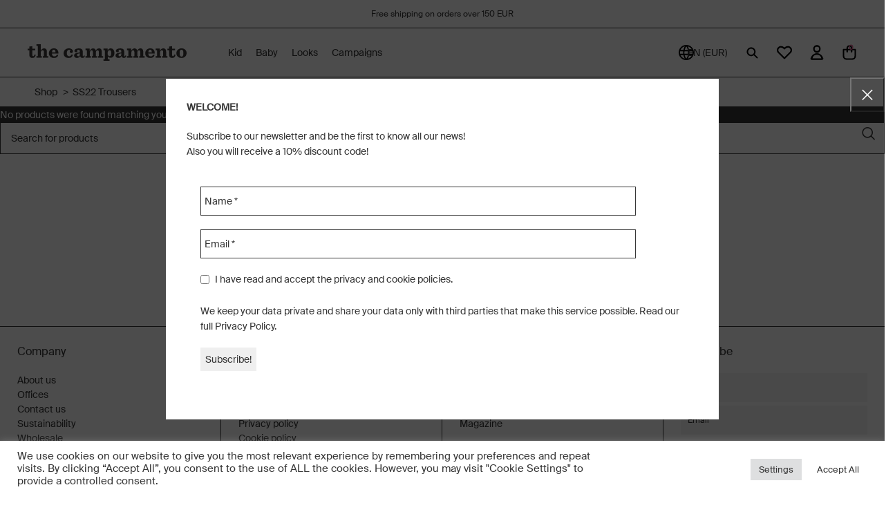

--- FILE ---
content_type: text/html; charset=UTF-8
request_url: https://www.thecampamento.com/kidswear/ss22-trousers/
body_size: 33203
content:
<!DOCTYPE html>
<html lang="en-US">
<head>
	<meta charset="UTF-8">
	<link rel="profile" href="https://gmpg.org/xfn/11">
	<link rel="pingback" href="https://www.thecampamento.com/xmlrpc.php">

	<meta name='robots' content='index, follow, max-image-preview:large, max-snippet:-1, max-video-preview:-1' />
<link rel="alternate" hreflang="en" href="https://www.thecampamento.com/kidswear/ss22-trousers/" />
<link rel="alternate" hreflang="ja" href="https://www.thecampamento.com/ja/kidswear/ss22-trousers/" />
<link rel="alternate" hreflang="x-default" href="https://www.thecampamento.com/kidswear/ss22-trousers/" />

<!-- Google Tag Manager for WordPress by gtm4wp.com -->
<script data-cfasync="false" data-pagespeed-no-defer>
	var gtm4wp_datalayer_name = "dataLayer";
	var dataLayer = dataLayer || [];
	const gtm4wp_use_sku_instead = false;
	const gtm4wp_id_prefix = '';
	const gtm4wp_remarketing = true;
	const gtm4wp_eec = true;
	const gtm4wp_classicec = false;
	const gtm4wp_currency = 'EUR';
	const gtm4wp_product_per_impression = 10;
	const gtm4wp_needs_shipping_address = false;
	const gtm4wp_business_vertical = 'retail';
	const gtm4wp_business_vertical_id = 'id';
	const gtm4wp_clear_ecommerce = false;
</script>
<!-- End Google Tag Manager for WordPress by gtm4wp.com -->
	<!-- This site is optimized with the Yoast SEO plugin v21.7 - https://yoast.com/wordpress/plugins/seo/ -->
	<title>SS22 Trousers - The Campamento</title><link rel="preload" data-rocket-preload as="style" href="https://fonts.googleapis.com/css?family=Abril%20FatFace%3A400%2C400i%2C700%2C700i%7CAlegreya%3A400%2C400i%2C700%2C700i%7CAlegreya%20Sans%3A400%2C400i%2C700%2C700i%7CAmatic%20SC%3A400%2C400i%2C700%2C700i%7CAnonymous%20Pro%3A400%2C400i%2C700%2C700i%7CArchitects%20Daughter%3A400%2C400i%2C700%2C700i%7CArchivo%3A400%2C400i%2C700%2C700i%7CArchivo%20Narrow%3A400%2C400i%2C700%2C700i%7CAsap%3A400%2C400i%2C700%2C700i%7CBarlow%3A400%2C400i%2C700%2C700i%7CBioRhyme%3A400%2C400i%2C700%2C700i%7CBonbon%3A400%2C400i%2C700%2C700i%7CCabin%3A400%2C400i%2C700%2C700i%7CCairo%3A400%2C400i%2C700%2C700i%7CCardo%3A400%2C400i%2C700%2C700i%7CChivo%3A400%2C400i%2C700%2C700i%7CConcert%20One%3A400%2C400i%2C700%2C700i%7CCormorant%3A400%2C400i%2C700%2C700i%7CCrimson%20Text%3A400%2C400i%2C700%2C700i%7CEczar%3A400%2C400i%2C700%2C700i%7CExo%202%3A400%2C400i%2C700%2C700i%7CFira%20Sans%3A400%2C400i%2C700%2C700i%7CFjalla%20One%3A400%2C400i%2C700%2C700i%7CFrank%20Ruhl%20Libre%3A400%2C400i%2C700%2C700i%7CGreat%20Vibes%3A400%2C400i%2C700%2C700i%7CHeebo%3A400%2C400i%2C700%2C700i%7CIBM%20Plex%3A400%2C400i%2C700%2C700i%7CInconsolata%3A400%2C400i%2C700%2C700i%7CIndie%20Flower%3A400%2C400i%2C700%2C700i%7CInknut%20Antiqua%3A400%2C400i%2C700%2C700i%7CInter%3A400%2C400i%2C700%2C700i%7CKarla%3A400%2C400i%2C700%2C700i%7CLibre%20Baskerville%3A400%2C400i%2C700%2C700i%7CLibre%20Franklin%3A400%2C400i%2C700%2C700i%7CMontserrat%3A400%2C400i%2C700%2C700i%7CNeuton%3A400%2C400i%2C700%2C700i%7CNotable%3A400%2C400i%2C700%2C700i%7CNothing%20You%20Could%20Do%3A400%2C400i%2C700%2C700i%7CNoto%20Sans%3A400%2C400i%2C700%2C700i%7CNunito%3A400%2C400i%2C700%2C700i%7COld%20Standard%20TT%3A400%2C400i%2C700%2C700i%7COxygen%3A400%2C400i%2C700%2C700i%7CPacifico%3A400%2C400i%2C700%2C700i%7CPoppins%3A400%2C400i%2C700%2C700i%7CProza%20Libre%3A400%2C400i%2C700%2C700i%7CPT%20Sans%3A400%2C400i%2C700%2C700i%7CPT%20Serif%3A400%2C400i%2C700%2C700i%7CRakkas%3A400%2C400i%2C700%2C700i%7CReenie%20Beanie%3A400%2C400i%2C700%2C700i%7CRoboto%20Slab%3A400%2C400i%2C700%2C700i%7CRopa%20Sans%3A400%2C400i%2C700%2C700i%7CRubik%3A400%2C400i%2C700%2C700i%7CShadows%20Into%20Light%3A400%2C400i%2C700%2C700i%7CSpace%20Mono%3A400%2C400i%2C700%2C700i%7CSpectral%3A400%2C400i%2C700%2C700i%7CSue%20Ellen%20Francisco%3A400%2C400i%2C700%2C700i%7CTitillium%20Web%3A400%2C400i%2C700%2C700i%7CUbuntu%3A400%2C400i%2C700%2C700i%7CVarela%3A400%2C400i%2C700%2C700i%7CVollkorn%3A400%2C400i%2C700%2C700i%7CWork%20Sans%3A400%2C400i%2C700%2C700i%7CYatra%20One%3A400%2C400i%2C700%2C700i&#038;display=swap" /><link rel="stylesheet" href="https://fonts.googleapis.com/css?family=Abril%20FatFace%3A400%2C400i%2C700%2C700i%7CAlegreya%3A400%2C400i%2C700%2C700i%7CAlegreya%20Sans%3A400%2C400i%2C700%2C700i%7CAmatic%20SC%3A400%2C400i%2C700%2C700i%7CAnonymous%20Pro%3A400%2C400i%2C700%2C700i%7CArchitects%20Daughter%3A400%2C400i%2C700%2C700i%7CArchivo%3A400%2C400i%2C700%2C700i%7CArchivo%20Narrow%3A400%2C400i%2C700%2C700i%7CAsap%3A400%2C400i%2C700%2C700i%7CBarlow%3A400%2C400i%2C700%2C700i%7CBioRhyme%3A400%2C400i%2C700%2C700i%7CBonbon%3A400%2C400i%2C700%2C700i%7CCabin%3A400%2C400i%2C700%2C700i%7CCairo%3A400%2C400i%2C700%2C700i%7CCardo%3A400%2C400i%2C700%2C700i%7CChivo%3A400%2C400i%2C700%2C700i%7CConcert%20One%3A400%2C400i%2C700%2C700i%7CCormorant%3A400%2C400i%2C700%2C700i%7CCrimson%20Text%3A400%2C400i%2C700%2C700i%7CEczar%3A400%2C400i%2C700%2C700i%7CExo%202%3A400%2C400i%2C700%2C700i%7CFira%20Sans%3A400%2C400i%2C700%2C700i%7CFjalla%20One%3A400%2C400i%2C700%2C700i%7CFrank%20Ruhl%20Libre%3A400%2C400i%2C700%2C700i%7CGreat%20Vibes%3A400%2C400i%2C700%2C700i%7CHeebo%3A400%2C400i%2C700%2C700i%7CIBM%20Plex%3A400%2C400i%2C700%2C700i%7CInconsolata%3A400%2C400i%2C700%2C700i%7CIndie%20Flower%3A400%2C400i%2C700%2C700i%7CInknut%20Antiqua%3A400%2C400i%2C700%2C700i%7CInter%3A400%2C400i%2C700%2C700i%7CKarla%3A400%2C400i%2C700%2C700i%7CLibre%20Baskerville%3A400%2C400i%2C700%2C700i%7CLibre%20Franklin%3A400%2C400i%2C700%2C700i%7CMontserrat%3A400%2C400i%2C700%2C700i%7CNeuton%3A400%2C400i%2C700%2C700i%7CNotable%3A400%2C400i%2C700%2C700i%7CNothing%20You%20Could%20Do%3A400%2C400i%2C700%2C700i%7CNoto%20Sans%3A400%2C400i%2C700%2C700i%7CNunito%3A400%2C400i%2C700%2C700i%7COld%20Standard%20TT%3A400%2C400i%2C700%2C700i%7COxygen%3A400%2C400i%2C700%2C700i%7CPacifico%3A400%2C400i%2C700%2C700i%7CPoppins%3A400%2C400i%2C700%2C700i%7CProza%20Libre%3A400%2C400i%2C700%2C700i%7CPT%20Sans%3A400%2C400i%2C700%2C700i%7CPT%20Serif%3A400%2C400i%2C700%2C700i%7CRakkas%3A400%2C400i%2C700%2C700i%7CReenie%20Beanie%3A400%2C400i%2C700%2C700i%7CRoboto%20Slab%3A400%2C400i%2C700%2C700i%7CRopa%20Sans%3A400%2C400i%2C700%2C700i%7CRubik%3A400%2C400i%2C700%2C700i%7CShadows%20Into%20Light%3A400%2C400i%2C700%2C700i%7CSpace%20Mono%3A400%2C400i%2C700%2C700i%7CSpectral%3A400%2C400i%2C700%2C700i%7CSue%20Ellen%20Francisco%3A400%2C400i%2C700%2C700i%7CTitillium%20Web%3A400%2C400i%2C700%2C700i%7CUbuntu%3A400%2C400i%2C700%2C700i%7CVarela%3A400%2C400i%2C700%2C700i%7CVollkorn%3A400%2C400i%2C700%2C700i%7CWork%20Sans%3A400%2C400i%2C700%2C700i%7CYatra%20One%3A400%2C400i%2C700%2C700i&#038;display=swap" media="print" onload="this.media='all'" /><noscript><link rel="stylesheet" href="https://fonts.googleapis.com/css?family=Abril%20FatFace%3A400%2C400i%2C700%2C700i%7CAlegreya%3A400%2C400i%2C700%2C700i%7CAlegreya%20Sans%3A400%2C400i%2C700%2C700i%7CAmatic%20SC%3A400%2C400i%2C700%2C700i%7CAnonymous%20Pro%3A400%2C400i%2C700%2C700i%7CArchitects%20Daughter%3A400%2C400i%2C700%2C700i%7CArchivo%3A400%2C400i%2C700%2C700i%7CArchivo%20Narrow%3A400%2C400i%2C700%2C700i%7CAsap%3A400%2C400i%2C700%2C700i%7CBarlow%3A400%2C400i%2C700%2C700i%7CBioRhyme%3A400%2C400i%2C700%2C700i%7CBonbon%3A400%2C400i%2C700%2C700i%7CCabin%3A400%2C400i%2C700%2C700i%7CCairo%3A400%2C400i%2C700%2C700i%7CCardo%3A400%2C400i%2C700%2C700i%7CChivo%3A400%2C400i%2C700%2C700i%7CConcert%20One%3A400%2C400i%2C700%2C700i%7CCormorant%3A400%2C400i%2C700%2C700i%7CCrimson%20Text%3A400%2C400i%2C700%2C700i%7CEczar%3A400%2C400i%2C700%2C700i%7CExo%202%3A400%2C400i%2C700%2C700i%7CFira%20Sans%3A400%2C400i%2C700%2C700i%7CFjalla%20One%3A400%2C400i%2C700%2C700i%7CFrank%20Ruhl%20Libre%3A400%2C400i%2C700%2C700i%7CGreat%20Vibes%3A400%2C400i%2C700%2C700i%7CHeebo%3A400%2C400i%2C700%2C700i%7CIBM%20Plex%3A400%2C400i%2C700%2C700i%7CInconsolata%3A400%2C400i%2C700%2C700i%7CIndie%20Flower%3A400%2C400i%2C700%2C700i%7CInknut%20Antiqua%3A400%2C400i%2C700%2C700i%7CInter%3A400%2C400i%2C700%2C700i%7CKarla%3A400%2C400i%2C700%2C700i%7CLibre%20Baskerville%3A400%2C400i%2C700%2C700i%7CLibre%20Franklin%3A400%2C400i%2C700%2C700i%7CMontserrat%3A400%2C400i%2C700%2C700i%7CNeuton%3A400%2C400i%2C700%2C700i%7CNotable%3A400%2C400i%2C700%2C700i%7CNothing%20You%20Could%20Do%3A400%2C400i%2C700%2C700i%7CNoto%20Sans%3A400%2C400i%2C700%2C700i%7CNunito%3A400%2C400i%2C700%2C700i%7COld%20Standard%20TT%3A400%2C400i%2C700%2C700i%7COxygen%3A400%2C400i%2C700%2C700i%7CPacifico%3A400%2C400i%2C700%2C700i%7CPoppins%3A400%2C400i%2C700%2C700i%7CProza%20Libre%3A400%2C400i%2C700%2C700i%7CPT%20Sans%3A400%2C400i%2C700%2C700i%7CPT%20Serif%3A400%2C400i%2C700%2C700i%7CRakkas%3A400%2C400i%2C700%2C700i%7CReenie%20Beanie%3A400%2C400i%2C700%2C700i%7CRoboto%20Slab%3A400%2C400i%2C700%2C700i%7CRopa%20Sans%3A400%2C400i%2C700%2C700i%7CRubik%3A400%2C400i%2C700%2C700i%7CShadows%20Into%20Light%3A400%2C400i%2C700%2C700i%7CSpace%20Mono%3A400%2C400i%2C700%2C700i%7CSpectral%3A400%2C400i%2C700%2C700i%7CSue%20Ellen%20Francisco%3A400%2C400i%2C700%2C700i%7CTitillium%20Web%3A400%2C400i%2C700%2C700i%7CUbuntu%3A400%2C400i%2C700%2C700i%7CVarela%3A400%2C400i%2C700%2C700i%7CVollkorn%3A400%2C400i%2C700%2C700i%7CWork%20Sans%3A400%2C400i%2C700%2C700i%7CYatra%20One%3A400%2C400i%2C700%2C700i&#038;display=swap" /></noscript>
	<link rel="canonical" href="https://www.thecampamento.com/kidswear/ss22-trousers/" />
	<meta property="og:locale" content="en_US" />
	<meta property="og:type" content="article" />
	<meta property="og:title" content="SS22 Trousers - The Campamento" />
	<meta property="og:url" content="https://www.thecampamento.com/kidswear/ss22-trousers/" />
	<meta property="og:site_name" content="The Campamento" />
	<meta name="twitter:card" content="summary_large_image" />
	<script type="application/ld+json" class="yoast-schema-graph">{"@context":"https://schema.org","@graph":[{"@type":"CollectionPage","@id":"https://www.thecampamento.com/kidswear/ss22-trousers/","url":"https://www.thecampamento.com/kidswear/ss22-trousers/","name":"SS22 Trousers - The Campamento","isPartOf":{"@id":"https://www.thecampamento.com/#website"},"breadcrumb":{"@id":"https://www.thecampamento.com/kidswear/ss22-trousers/#breadcrumb"},"inLanguage":"en-US"},{"@type":"BreadcrumbList","@id":"https://www.thecampamento.com/kidswear/ss22-trousers/#breadcrumb","itemListElement":[{"@type":"ListItem","position":1,"name":"Home","item":"https://www.thecampamento.com/"},{"@type":"ListItem","position":2,"name":"SS22 Trousers"}]},{"@type":"WebSite","@id":"https://www.thecampamento.com/#website","url":"https://www.thecampamento.com/","name":"The Campamento","description":"Kidswear","publisher":{"@id":"https://www.thecampamento.com/#organization"},"potentialAction":[{"@type":"SearchAction","target":{"@type":"EntryPoint","urlTemplate":"https://www.thecampamento.com/?s={search_term_string}"},"query-input":"required name=search_term_string"}],"inLanguage":"en-US"},{"@type":"Organization","@id":"https://www.thecampamento.com/#organization","name":"The Campamento","url":"https://www.thecampamento.com/","logo":{"@type":"ImageObject","inLanguage":"en-US","@id":"https://www.thecampamento.com/#/schema/logo/image/","url":"https://www.thecampamento.com/wp-content/uploads/2018/10/TheCampamento_Home.png","contentUrl":"https://www.thecampamento.com/wp-content/uploads/2018/10/TheCampamento_Home.png","width":376,"height":48,"caption":"The Campamento"},"image":{"@id":"https://www.thecampamento.com/#/schema/logo/image/"}}]}</script>
	<!-- / Yoast SEO plugin. -->


<link rel='dns-prefetch' href='//connect.facebook.net' />
<link href='https://fonts.gstatic.com' crossorigin rel='preconnect' />
<link rel="alternate" type="application/rss+xml" title="The Campamento &raquo; Feed" href="https://www.thecampamento.com/feed/" />
<link rel="alternate" type="application/rss+xml" title="The Campamento &raquo; Comments Feed" href="https://www.thecampamento.com/comments/feed/" />
<link rel="alternate" type="application/rss+xml" title="The Campamento &raquo; SS22 Trousers Category Feed" href="https://www.thecampamento.com/kidswear/ss22-trousers/feed/" />
<link rel='stylesheet' id='share-cart-block-css' href='https://www.thecampamento.com/wp-content/plugins/save-share-cart/build/style-share-cart-block.css?ver=1.0.9' type='text/css' media='all' />
<link rel='stylesheet' id='share-cart-checkout-block-css' href='https://www.thecampamento.com/wp-content/plugins/save-share-cart/build/style-share-cart-checkout-block.css?ver=1.0.9' type='text/css' media='all' />
<link rel='stylesheet' id='sbi_styles-css' href='https://www.thecampamento.com/wp-content/plugins/instagram-feed/css/sbi-styles.min.css?ver=6.2.6' type='text/css' media='all' />
<link rel='stylesheet' id='wp-block-library-css' href='https://www.thecampamento.com/wp-includes/css/dist/block-library/style.min.css?ver=6.4.7' type='text/css' media='all' />
<style id='safe-svg-svg-icon-style-inline-css' type='text/css'>
.safe-svg-cover{text-align:center}.safe-svg-cover .safe-svg-inside{display:inline-block;max-width:100%}.safe-svg-cover svg{height:100%;max-height:100%;max-width:100%;width:100%}

</style>
<style id='classic-theme-styles-inline-css' type='text/css'>
/*! This file is auto-generated */
.wp-block-button__link{color:#fff;background-color:#32373c;border-radius:9999px;box-shadow:none;text-decoration:none;padding:calc(.667em + 2px) calc(1.333em + 2px);font-size:1.125em}.wp-block-file__button{background:#32373c;color:#fff;text-decoration:none}
</style>
<style id='global-styles-inline-css' type='text/css'>
body{--wp--preset--color--black: #000000;--wp--preset--color--cyan-bluish-gray: #abb8c3;--wp--preset--color--white: #ffffff;--wp--preset--color--pale-pink: #f78da7;--wp--preset--color--vivid-red: #cf2e2e;--wp--preset--color--luminous-vivid-orange: #ff6900;--wp--preset--color--luminous-vivid-amber: #fcb900;--wp--preset--color--light-green-cyan: #7bdcb5;--wp--preset--color--vivid-green-cyan: #00d084;--wp--preset--color--pale-cyan-blue: #8ed1fc;--wp--preset--color--vivid-cyan-blue: #0693e3;--wp--preset--color--vivid-purple: #9b51e0;--wp--preset--gradient--vivid-cyan-blue-to-vivid-purple: linear-gradient(135deg,rgba(6,147,227,1) 0%,rgb(155,81,224) 100%);--wp--preset--gradient--light-green-cyan-to-vivid-green-cyan: linear-gradient(135deg,rgb(122,220,180) 0%,rgb(0,208,130) 100%);--wp--preset--gradient--luminous-vivid-amber-to-luminous-vivid-orange: linear-gradient(135deg,rgba(252,185,0,1) 0%,rgba(255,105,0,1) 100%);--wp--preset--gradient--luminous-vivid-orange-to-vivid-red: linear-gradient(135deg,rgba(255,105,0,1) 0%,rgb(207,46,46) 100%);--wp--preset--gradient--very-light-gray-to-cyan-bluish-gray: linear-gradient(135deg,rgb(238,238,238) 0%,rgb(169,184,195) 100%);--wp--preset--gradient--cool-to-warm-spectrum: linear-gradient(135deg,rgb(74,234,220) 0%,rgb(151,120,209) 20%,rgb(207,42,186) 40%,rgb(238,44,130) 60%,rgb(251,105,98) 80%,rgb(254,248,76) 100%);--wp--preset--gradient--blush-light-purple: linear-gradient(135deg,rgb(255,206,236) 0%,rgb(152,150,240) 100%);--wp--preset--gradient--blush-bordeaux: linear-gradient(135deg,rgb(254,205,165) 0%,rgb(254,45,45) 50%,rgb(107,0,62) 100%);--wp--preset--gradient--luminous-dusk: linear-gradient(135deg,rgb(255,203,112) 0%,rgb(199,81,192) 50%,rgb(65,88,208) 100%);--wp--preset--gradient--pale-ocean: linear-gradient(135deg,rgb(255,245,203) 0%,rgb(182,227,212) 50%,rgb(51,167,181) 100%);--wp--preset--gradient--electric-grass: linear-gradient(135deg,rgb(202,248,128) 0%,rgb(113,206,126) 100%);--wp--preset--gradient--midnight: linear-gradient(135deg,rgb(2,3,129) 0%,rgb(40,116,252) 100%);--wp--preset--font-size--small: 13px;--wp--preset--font-size--medium: 20px;--wp--preset--font-size--large: 36px;--wp--preset--font-size--x-large: 42px;--wp--preset--spacing--20: 0.44rem;--wp--preset--spacing--30: 0.67rem;--wp--preset--spacing--40: 1rem;--wp--preset--spacing--50: 1.5rem;--wp--preset--spacing--60: 2.25rem;--wp--preset--spacing--70: 3.38rem;--wp--preset--spacing--80: 5.06rem;--wp--preset--shadow--natural: 6px 6px 9px rgba(0, 0, 0, 0.2);--wp--preset--shadow--deep: 12px 12px 50px rgba(0, 0, 0, 0.4);--wp--preset--shadow--sharp: 6px 6px 0px rgba(0, 0, 0, 0.2);--wp--preset--shadow--outlined: 6px 6px 0px -3px rgba(255, 255, 255, 1), 6px 6px rgba(0, 0, 0, 1);--wp--preset--shadow--crisp: 6px 6px 0px rgba(0, 0, 0, 1);}:where(.is-layout-flex){gap: 0.5em;}:where(.is-layout-grid){gap: 0.5em;}body .is-layout-flow > .alignleft{float: left;margin-inline-start: 0;margin-inline-end: 2em;}body .is-layout-flow > .alignright{float: right;margin-inline-start: 2em;margin-inline-end: 0;}body .is-layout-flow > .aligncenter{margin-left: auto !important;margin-right: auto !important;}body .is-layout-constrained > .alignleft{float: left;margin-inline-start: 0;margin-inline-end: 2em;}body .is-layout-constrained > .alignright{float: right;margin-inline-start: 2em;margin-inline-end: 0;}body .is-layout-constrained > .aligncenter{margin-left: auto !important;margin-right: auto !important;}body .is-layout-constrained > :where(:not(.alignleft):not(.alignright):not(.alignfull)){max-width: var(--wp--style--global--content-size);margin-left: auto !important;margin-right: auto !important;}body .is-layout-constrained > .alignwide{max-width: var(--wp--style--global--wide-size);}body .is-layout-flex{display: flex;}body .is-layout-flex{flex-wrap: wrap;align-items: center;}body .is-layout-flex > *{margin: 0;}body .is-layout-grid{display: grid;}body .is-layout-grid > *{margin: 0;}:where(.wp-block-columns.is-layout-flex){gap: 2em;}:where(.wp-block-columns.is-layout-grid){gap: 2em;}:where(.wp-block-post-template.is-layout-flex){gap: 1.25em;}:where(.wp-block-post-template.is-layout-grid){gap: 1.25em;}.has-black-color{color: var(--wp--preset--color--black) !important;}.has-cyan-bluish-gray-color{color: var(--wp--preset--color--cyan-bluish-gray) !important;}.has-white-color{color: var(--wp--preset--color--white) !important;}.has-pale-pink-color{color: var(--wp--preset--color--pale-pink) !important;}.has-vivid-red-color{color: var(--wp--preset--color--vivid-red) !important;}.has-luminous-vivid-orange-color{color: var(--wp--preset--color--luminous-vivid-orange) !important;}.has-luminous-vivid-amber-color{color: var(--wp--preset--color--luminous-vivid-amber) !important;}.has-light-green-cyan-color{color: var(--wp--preset--color--light-green-cyan) !important;}.has-vivid-green-cyan-color{color: var(--wp--preset--color--vivid-green-cyan) !important;}.has-pale-cyan-blue-color{color: var(--wp--preset--color--pale-cyan-blue) !important;}.has-vivid-cyan-blue-color{color: var(--wp--preset--color--vivid-cyan-blue) !important;}.has-vivid-purple-color{color: var(--wp--preset--color--vivid-purple) !important;}.has-black-background-color{background-color: var(--wp--preset--color--black) !important;}.has-cyan-bluish-gray-background-color{background-color: var(--wp--preset--color--cyan-bluish-gray) !important;}.has-white-background-color{background-color: var(--wp--preset--color--white) !important;}.has-pale-pink-background-color{background-color: var(--wp--preset--color--pale-pink) !important;}.has-vivid-red-background-color{background-color: var(--wp--preset--color--vivid-red) !important;}.has-luminous-vivid-orange-background-color{background-color: var(--wp--preset--color--luminous-vivid-orange) !important;}.has-luminous-vivid-amber-background-color{background-color: var(--wp--preset--color--luminous-vivid-amber) !important;}.has-light-green-cyan-background-color{background-color: var(--wp--preset--color--light-green-cyan) !important;}.has-vivid-green-cyan-background-color{background-color: var(--wp--preset--color--vivid-green-cyan) !important;}.has-pale-cyan-blue-background-color{background-color: var(--wp--preset--color--pale-cyan-blue) !important;}.has-vivid-cyan-blue-background-color{background-color: var(--wp--preset--color--vivid-cyan-blue) !important;}.has-vivid-purple-background-color{background-color: var(--wp--preset--color--vivid-purple) !important;}.has-black-border-color{border-color: var(--wp--preset--color--black) !important;}.has-cyan-bluish-gray-border-color{border-color: var(--wp--preset--color--cyan-bluish-gray) !important;}.has-white-border-color{border-color: var(--wp--preset--color--white) !important;}.has-pale-pink-border-color{border-color: var(--wp--preset--color--pale-pink) !important;}.has-vivid-red-border-color{border-color: var(--wp--preset--color--vivid-red) !important;}.has-luminous-vivid-orange-border-color{border-color: var(--wp--preset--color--luminous-vivid-orange) !important;}.has-luminous-vivid-amber-border-color{border-color: var(--wp--preset--color--luminous-vivid-amber) !important;}.has-light-green-cyan-border-color{border-color: var(--wp--preset--color--light-green-cyan) !important;}.has-vivid-green-cyan-border-color{border-color: var(--wp--preset--color--vivid-green-cyan) !important;}.has-pale-cyan-blue-border-color{border-color: var(--wp--preset--color--pale-cyan-blue) !important;}.has-vivid-cyan-blue-border-color{border-color: var(--wp--preset--color--vivid-cyan-blue) !important;}.has-vivid-purple-border-color{border-color: var(--wp--preset--color--vivid-purple) !important;}.has-vivid-cyan-blue-to-vivid-purple-gradient-background{background: var(--wp--preset--gradient--vivid-cyan-blue-to-vivid-purple) !important;}.has-light-green-cyan-to-vivid-green-cyan-gradient-background{background: var(--wp--preset--gradient--light-green-cyan-to-vivid-green-cyan) !important;}.has-luminous-vivid-amber-to-luminous-vivid-orange-gradient-background{background: var(--wp--preset--gradient--luminous-vivid-amber-to-luminous-vivid-orange) !important;}.has-luminous-vivid-orange-to-vivid-red-gradient-background{background: var(--wp--preset--gradient--luminous-vivid-orange-to-vivid-red) !important;}.has-very-light-gray-to-cyan-bluish-gray-gradient-background{background: var(--wp--preset--gradient--very-light-gray-to-cyan-bluish-gray) !important;}.has-cool-to-warm-spectrum-gradient-background{background: var(--wp--preset--gradient--cool-to-warm-spectrum) !important;}.has-blush-light-purple-gradient-background{background: var(--wp--preset--gradient--blush-light-purple) !important;}.has-blush-bordeaux-gradient-background{background: var(--wp--preset--gradient--blush-bordeaux) !important;}.has-luminous-dusk-gradient-background{background: var(--wp--preset--gradient--luminous-dusk) !important;}.has-pale-ocean-gradient-background{background: var(--wp--preset--gradient--pale-ocean) !important;}.has-electric-grass-gradient-background{background: var(--wp--preset--gradient--electric-grass) !important;}.has-midnight-gradient-background{background: var(--wp--preset--gradient--midnight) !important;}.has-small-font-size{font-size: var(--wp--preset--font-size--small) !important;}.has-medium-font-size{font-size: var(--wp--preset--font-size--medium) !important;}.has-large-font-size{font-size: var(--wp--preset--font-size--large) !important;}.has-x-large-font-size{font-size: var(--wp--preset--font-size--x-large) !important;}
.wp-block-navigation a:where(:not(.wp-element-button)){color: inherit;}
:where(.wp-block-post-template.is-layout-flex){gap: 1.25em;}:where(.wp-block-post-template.is-layout-grid){gap: 1.25em;}
:where(.wp-block-columns.is-layout-flex){gap: 2em;}:where(.wp-block-columns.is-layout-grid){gap: 2em;}
.wp-block-pullquote{font-size: 1.5em;line-height: 1.6;}
</style>
<link rel='stylesheet' id='wpml-blocks-css' href='https://www.thecampamento.com/wp-content/plugins/sitepress-multilingual-cms/dist/css/blocks/styles.css?ver=4.6.13' type='text/css' media='all' />
<link rel='stylesheet' id='cookie-law-info-css' href='https://www.thecampamento.com/wp-content/plugins/cookie-law-info/legacy/public/css/cookie-law-info-public.css?ver=3.1.7' type='text/css' media='all' />
<link rel='stylesheet' id='cookie-law-info-gdpr-css' href='https://www.thecampamento.com/wp-content/plugins/cookie-law-info/legacy/public/css/cookie-law-info-gdpr.css?ver=3.1.7' type='text/css' media='all' />
<link rel='stylesheet' id='dashicons-css' href='https://www.thecampamento.com/wp-includes/css/dashicons.min.css?ver=6.4.7' type='text/css' media='all' />
<link rel='stylesheet' id='wsc-frontend-style-css' href='https://www.thecampamento.com/wp-content/plugins/save-share-cart/assets/frontend_style.css?ver=1.0.8' type='text/css' media='all' />
<link rel='stylesheet' id='the-campamento-b2c_front-css' href='https://www.thecampamento.com/wp-content/plugins/the-campamento-b2c/assets/css/front.css?ver=1.3.3' type='text/css' media='all' />
<link rel='stylesheet' id='wcml-dropdown-0-css' href='//www.thecampamento.com/wp-content/plugins/woocommerce-multilingual/templates/currency-switchers/legacy-dropdown/style.css?ver=5.3.9' type='text/css' media='all' />
<style id='woocommerce-inline-inline-css' type='text/css'>
.woocommerce form .form-row .required { visibility: visible; }
</style>
<link rel='stylesheet' id='wpsl-styles-css' href='https://www.thecampamento.com/wp-content/plugins/wp-store-locator/css/styles.min.css?ver=2.2.260' type='text/css' media='all' />
<link rel='stylesheet' id='wpml-legacy-post-translations-0-css' href='https://www.thecampamento.com/wp-content/plugins/sitepress-multilingual-cms/templates/language-switchers/legacy-post-translations/style.min.css?ver=1' type='text/css' media='all' />
<link rel='stylesheet' id='wpml-menu-item-0-css' href='https://www.thecampamento.com/wp-content/plugins/sitepress-multilingual-cms/templates/language-switchers/menu-item/style.min.css?ver=1' type='text/css' media='all' />
<link rel='stylesheet' id='cms-navigation-style-base-css' href='https://www.thecampamento.com/wp-content/plugins/wpml-cms-nav/res/css/cms-navigation-base.css?ver=1.5.5' type='text/css' media='screen' />
<link rel='stylesheet' id='cms-navigation-style-css' href='https://www.thecampamento.com/wp-content/plugins/wpml-cms-nav/res/css/cms-navigation.css?ver=1.5.5' type='text/css' media='screen' />
<link rel='stylesheet' id='select2-css' href='https://www.thecampamento.com/wp-content/plugins/woocommerce/assets/css/select2.css?ver=8.4.2' type='text/css' media='all' />
<link rel='stylesheet' id='rtwpvs-css' href='https://www.thecampamento.com/wp-content/plugins/woo-product-variation-swatches/assets/css/rtwpvs.min.css?ver=1768716860' type='text/css' media='all' />
<style id='rtwpvs-inline-css' type='text/css'>
        
            .rtwpvs-term:not(.rtwpvs-radio-term) {
                width: 30px;
                height: 30px;
            }

            .rtwpvs-squared .rtwpvs-button-term {
                min-width: 30px;
            }

            .rtwpvs-button-term span {
                font-size: 16px;
            }

            
            
                        .rtwpvs.rtwpvs-attribute-behavior-blur .rtwpvs-term:not(.rtwpvs-radio-term).disabled::before,
            .rtwpvs.rtwpvs-attribute-behavior-blur .rtwpvs-term:not(.rtwpvs-radio-term).disabled::after,
            .rtwpvs.rtwpvs-attribute-behavior-blur .rtwpvs-term:not(.rtwpvs-radio-term).disabled:hover::before,
            .rtwpvs.rtwpvs-attribute-behavior-blur .rtwpvs-term:not(.rtwpvs-radio-term).disabled:hover::after {
                background: #ff0000 !important;
            }

                                    .rtwpvs.rtwpvs-attribute-behavior-blur .rtwpvs-term:not(.rtwpvs-radio-term).disabled img,
            .rtwpvs.rtwpvs-attribute-behavior-blur .rtwpvs-term:not(.rtwpvs-radio-term).disabled span,
            .rtwpvs.rtwpvs-attribute-behavior-blur .rtwpvs-term:not(.rtwpvs-radio-term).disabled:hover img,
            .rtwpvs.rtwpvs-attribute-behavior-blur .rtwpvs-term:not(.rtwpvs-radio-term).disabled:hover span {
                opacity: 0.3;
            }

                    
		
</style>
<link rel='stylesheet' id='rtwpvs-tooltip-css' href='https://www.thecampamento.com/wp-content/plugins/woo-product-variation-swatches/assets/css/rtwpvs-tooltip.min.css?ver=1768716860' type='text/css' media='all' />
<link rel='stylesheet' id='woovartables_css-css' href='https://www.thecampamento.com/wp-content/plugins/woo-variations-table-grid/assets/css/woovartables.css?ver=6.4.7' type='text/css' media='all' />
<link rel='stylesheet' id='vartable_fancybox_css-css' href='https://www.thecampamento.com/wp-content/plugins/woo-variations-table-grid/assets/css/jquery.fancybox.min.css?ver=6.4.7' type='text/css' media='all' />
<link rel='stylesheet' id='js_composer_front-css' href='https://www.thecampamento.com/wp-content/plugins/js_composer/assets/css/js_composer.min.css?ver=7.3' type='text/css' media='all' />
<link rel='stylesheet' id='bootstrap-css' href='https://www.thecampamento.com/wp-content/themes/woodmart/css/bootstrap-light.min.css?ver=7.3.4' type='text/css' media='all' />
<link rel='stylesheet' id='woodmart-style-css' href='https://www.thecampamento.com/wp-content/themes/woodmart/css/parts/base.min.css?ver=7.3.4' type='text/css' media='all' />
<link rel='stylesheet' id='wd-widget-recent-post-comments-css' href='https://www.thecampamento.com/wp-content/themes/woodmart/css/parts/widget-recent-post-comments.min.css?ver=7.3.4' type='text/css' media='all' />
<link rel='stylesheet' id='wd-widget-nav-css' href='https://www.thecampamento.com/wp-content/themes/woodmart/css/parts/widget-nav.min.css?ver=7.3.4' type='text/css' media='all' />
<link rel='stylesheet' id='wd-wp-gutenberg-css' href='https://www.thecampamento.com/wp-content/themes/woodmart/css/parts/wp-gutenberg.min.css?ver=7.3.4' type='text/css' media='all' />
<link rel='stylesheet' id='wd-wpcf7-css' href='https://www.thecampamento.com/wp-content/themes/woodmart/css/parts/int-wpcf7.min.css?ver=7.3.4' type='text/css' media='all' />
<link rel='stylesheet' id='wd-revolution-slider-css' href='https://www.thecampamento.com/wp-content/themes/woodmart/css/parts/int-rev-slider.min.css?ver=7.3.4' type='text/css' media='all' />
<link rel='stylesheet' id='wd-woo-paypal-payments-css' href='https://www.thecampamento.com/wp-content/themes/woodmart/css/parts/int-woo-paypal-payments.min.css?ver=7.3.4' type='text/css' media='all' />
<link rel='stylesheet' id='wd-wpml-css' href='https://www.thecampamento.com/wp-content/themes/woodmart/css/parts/int-wpml.min.css?ver=7.3.4' type='text/css' media='all' />
<link rel='stylesheet' id='wd-wpbakery-base-css' href='https://www.thecampamento.com/wp-content/themes/woodmart/css/parts/int-wpb-base.min.css?ver=7.3.4' type='text/css' media='all' />
<link rel='stylesheet' id='wd-wpbakery-base-deprecated-css' href='https://www.thecampamento.com/wp-content/themes/woodmart/css/parts/int-wpb-base-deprecated.min.css?ver=7.3.4' type='text/css' media='all' />
<link rel='stylesheet' id='wd-woocommerce-base-css' href='https://www.thecampamento.com/wp-content/themes/woodmart/css/parts/woocommerce-base.min.css?ver=7.3.4' type='text/css' media='all' />
<link rel='stylesheet' id='wd-mod-star-rating-css' href='https://www.thecampamento.com/wp-content/themes/woodmart/css/parts/mod-star-rating.min.css?ver=7.3.4' type='text/css' media='all' />
<link rel='stylesheet' id='wd-woo-el-track-order-css' href='https://www.thecampamento.com/wp-content/themes/woodmart/css/parts/woo-el-track-order.min.css?ver=7.3.4' type='text/css' media='all' />
<link rel='stylesheet' id='wd-woo-gutenberg-css' href='https://www.thecampamento.com/wp-content/themes/woodmart/css/parts/woo-gutenberg.min.css?ver=7.3.4' type='text/css' media='all' />
<link rel='stylesheet' id='wd-widget-active-filters-css' href='https://www.thecampamento.com/wp-content/themes/woodmart/css/parts/woo-widget-active-filters.min.css?ver=7.3.4' type='text/css' media='all' />
<link rel='stylesheet' id='wd-woo-shop-opt-shop-ajax-css' href='https://www.thecampamento.com/wp-content/themes/woodmart/css/parts/woo-shop-opt-shop-ajax.min.css?ver=7.3.4' type='text/css' media='all' />
<link rel='stylesheet' id='wd-woo-shop-predefined-css' href='https://www.thecampamento.com/wp-content/themes/woodmart/css/parts/woo-shop-predefined.min.css?ver=7.3.4' type='text/css' media='all' />
<link rel='stylesheet' id='wd-woo-shop-el-products-per-page-css' href='https://www.thecampamento.com/wp-content/themes/woodmart/css/parts/woo-shop-el-products-per-page.min.css?ver=7.3.4' type='text/css' media='all' />
<link rel='stylesheet' id='wd-woo-shop-page-title-css' href='https://www.thecampamento.com/wp-content/themes/woodmart/css/parts/woo-shop-page-title.min.css?ver=7.3.4' type='text/css' media='all' />
<link rel='stylesheet' id='wd-woo-mod-shop-loop-head-css' href='https://www.thecampamento.com/wp-content/themes/woodmart/css/parts/woo-mod-shop-loop-head.min.css?ver=7.3.4' type='text/css' media='all' />
<link rel='stylesheet' id='wd-woo-shop-el-order-by-css' href='https://www.thecampamento.com/wp-content/themes/woodmart/css/parts/woo-shop-el-order-by.min.css?ver=7.3.4' type='text/css' media='all' />
<link rel='stylesheet' id='wd-woo-shop-opt-without-title-css' href='https://www.thecampamento.com/wp-content/themes/woodmart/css/parts/woo-shop-opt-without-title.min.css?ver=7.3.4' type='text/css' media='all' />
<link rel='stylesheet' id='wd-woo-mod-shop-attributes-css' href='https://www.thecampamento.com/wp-content/themes/woodmart/css/parts/woo-mod-shop-attributes.min.css?ver=7.3.4' type='text/css' media='all' />
<link rel='stylesheet' id='child-style-css' href='https://www.thecampamento.com/wp-content/themes/thecampamento/style.css?ver=7.3.4.2.1' type='text/css' media='all' />
<link rel='stylesheet' id='wd-header-base-css' href='https://www.thecampamento.com/wp-content/themes/woodmart/css/parts/header-base.min.css?ver=7.3.4' type='text/css' media='all' />
<link rel='stylesheet' id='wd-mod-tools-css' href='https://www.thecampamento.com/wp-content/themes/woodmart/css/parts/mod-tools.min.css?ver=7.3.4' type='text/css' media='all' />
<link rel='stylesheet' id='wd-header-elements-base-css' href='https://www.thecampamento.com/wp-content/themes/woodmart/css/parts/header-el-base.min.css?ver=7.3.4' type='text/css' media='all' />
<link rel='stylesheet' id='wd-header-search-css' href='https://www.thecampamento.com/wp-content/themes/woodmart/css/parts/header-el-search.min.css?ver=7.3.4' type='text/css' media='all' />
<link rel='stylesheet' id='wd-woo-mod-login-form-css' href='https://www.thecampamento.com/wp-content/themes/woodmart/css/parts/woo-mod-login-form.min.css?ver=7.3.4' type='text/css' media='all' />
<link rel='stylesheet' id='wd-header-my-account-css' href='https://www.thecampamento.com/wp-content/themes/woodmart/css/parts/header-el-my-account.min.css?ver=7.3.4' type='text/css' media='all' />
<link rel='stylesheet' id='wd-header-cart-side-css' href='https://www.thecampamento.com/wp-content/themes/woodmart/css/parts/header-el-cart-side.min.css?ver=7.3.4' type='text/css' media='all' />
<link rel='stylesheet' id='wd-header-cart-css' href='https://www.thecampamento.com/wp-content/themes/woodmart/css/parts/header-el-cart.min.css?ver=7.3.4' type='text/css' media='all' />
<link rel='stylesheet' id='wd-widget-shopping-cart-css' href='https://www.thecampamento.com/wp-content/themes/woodmart/css/parts/woo-widget-shopping-cart.min.css?ver=7.3.4' type='text/css' media='all' />
<link rel='stylesheet' id='wd-widget-product-list-css' href='https://www.thecampamento.com/wp-content/themes/woodmart/css/parts/woo-widget-product-list.min.css?ver=7.3.4' type='text/css' media='all' />
<link rel='stylesheet' id='wd-shop-filter-area-css' href='https://www.thecampamento.com/wp-content/themes/woodmart/css/parts/woo-shop-el-filters-area.min.css?ver=7.3.4' type='text/css' media='all' />
<link rel='stylesheet' id='wd-sticky-loader-css' href='https://www.thecampamento.com/wp-content/themes/woodmart/css/parts/mod-sticky-loader.min.css?ver=7.3.4' type='text/css' media='all' />
<link rel='stylesheet' id='wd-wd-search-results-css' href='https://www.thecampamento.com/wp-content/themes/woodmart/css/parts/wd-search-results.min.css?ver=7.3.4' type='text/css' media='all' />
<link rel='stylesheet' id='wd-wd-search-form-css' href='https://www.thecampamento.com/wp-content/themes/woodmart/css/parts/wd-search-form.min.css?ver=7.3.4' type='text/css' media='all' />
<link rel='stylesheet' id='wd-header-my-account-sidebar-css' href='https://www.thecampamento.com/wp-content/themes/woodmart/css/parts/header-el-my-account-sidebar.min.css?ver=7.3.4' type='text/css' media='all' />
<link rel='stylesheet' id='wd-promo-popup-css' href='https://www.thecampamento.com/wp-content/themes/woodmart/css/parts/opt-promo-popup.min.css?ver=7.3.4' type='text/css' media='all' />
<link rel='stylesheet' id='wd-mfp-popup-css' href='https://www.thecampamento.com/wp-content/themes/woodmart/css/parts/lib-magnific-popup.min.css?ver=7.3.4' type='text/css' media='all' />
<link rel='stylesheet' id='wd-header-search-fullscreen-css' href='https://www.thecampamento.com/wp-content/themes/woodmart/css/parts/header-el-search-fullscreen-general.min.css?ver=7.3.4' type='text/css' media='all' />
<link rel='stylesheet' id='wd-header-search-fullscreen-1-css' href='https://www.thecampamento.com/wp-content/themes/woodmart/css/parts/header-el-search-fullscreen-1.min.css?ver=7.3.4' type='text/css' media='all' />
<link rel='stylesheet' id='xts-style-header_860871-css' href='https://www.thecampamento.com/wp-content/uploads/2025/03/xts-header_860871-1742561721.css?ver=7.3.4' type='text/css' media='all' />
<link rel='stylesheet' id='xts-style-theme_settings_default-css' href='https://www.thecampamento.com/wp-content/uploads/2025/05/xts-theme_settings_default-1747640108.css?ver=7.3.4' type='text/css' media='all' />
<script type="text/template" id="tmpl-variation-template">
	<div class="woocommerce-variation-description">{{{ data.variation.variation_description }}}</div>
	<div class="woocommerce-variation-price">{{{ data.variation.price_html }}}</div>
	<div class="woocommerce-variation-availability">{{{ data.variation.availability_html }}}</div>
</script>
<script type="text/template" id="tmpl-unavailable-variation-template">
	<p>Sorry, this product is unavailable. Please choose a different combination.</p>
</script>
<script type="text/javascript" id="wpml-cookie-js-extra">
/* <![CDATA[ */
var wpml_cookies = {"wp-wpml_current_language":{"value":"en","expires":1,"path":"\/"}};
var wpml_cookies = {"wp-wpml_current_language":{"value":"en","expires":1,"path":"\/"}};
/* ]]> */
</script>
<script data-minify="1" type="text/javascript" src="https://www.thecampamento.com/wp-content/cache/min/1/wp-content/plugins/sitepress-multilingual-cms/res/js/cookies/language-cookie.js?ver=1767780513" id="wpml-cookie-js" defer="defer" data-wp-strategy="defer"></script>
<script type="text/javascript" src="https://www.thecampamento.com/wp-includes/js/jquery/jquery.min.js?ver=3.7.1" id="jquery-core-js"></script>
<script type="text/javascript" src="https://www.thecampamento.com/wp-includes/js/jquery/jquery-migrate.min.js?ver=3.4.1" id="jquery-migrate-js"></script>
<script type="text/javascript" id="cookie-law-info-js-extra">
/* <![CDATA[ */
var Cli_Data = {"nn_cookie_ids":["__stripe_mid","__stripe_sid","_fbp","fr","_ga","_gid","_ga_VE6PRNX8BZ","vuid","player","aka_debug","sync_active","_dc_gtm_UA-137052197-1","m","_GRECAPTCHA"],"cookielist":[],"non_necessary_cookies":{"necessary":["__stripe_mid","__stripe_sid","_GRECAPTCHA"],"functional":["player","aka_debug"],"performance":["sync_active"],"analytics":["_ga","_gid","_ga_VE6PRNX8BZ","vuid","_dc_gtm_UA-137052197-1"],"advertisement":["_fbp","fr"],"others":["m"]},"ccpaEnabled":"","ccpaRegionBased":"","ccpaBarEnabled":"","strictlyEnabled":["necessary","obligatoire"],"ccpaType":"gdpr","js_blocking":"1","custom_integration":"","triggerDomRefresh":"","secure_cookies":""};
var cli_cookiebar_settings = {"animate_speed_hide":"500","animate_speed_show":"500","background":"#ffffff","border":"#b1a6a6c2","border_on":"","button_1_button_colour":"#ffffff","button_1_button_hover":"#cccccc","button_1_link_colour":"#363636","button_1_as_button":"1","button_1_new_win":"","button_2_button_colour":"#333","button_2_button_hover":"#292929","button_2_link_colour":"#444","button_2_as_button":"","button_2_hidebar":"","button_3_button_colour":"#ffffff","button_3_button_hover":"#cccccc","button_3_link_colour":"#363636","button_3_as_button":"1","button_3_new_win":"","button_4_button_colour":"#dedfe0","button_4_button_hover":"#b2b2b3","button_4_link_colour":"#363636","button_4_as_button":"1","button_7_button_colour":"#ffffff","button_7_button_hover":"#cccccc","button_7_link_colour":"#363636","button_7_as_button":"1","button_7_new_win":"","font_family":"inherit","header_fix":"","notify_animate_hide":"1","notify_animate_show":"","notify_div_id":"#cookie-law-info-bar","notify_position_horizontal":"right","notify_position_vertical":"bottom","scroll_close":"","scroll_close_reload":"","accept_close_reload":"","reject_close_reload":"","showagain_tab":"","showagain_background":"#fff","showagain_border":"#000","showagain_div_id":"#cookie-law-info-again","showagain_x_position":"100px","text":"#363636","show_once_yn":"","show_once":"10000","logging_on":"","as_popup":"","popup_overlay":"1","bar_heading_text":"","cookie_bar_as":"banner","popup_showagain_position":"bottom-right","widget_position":"left"};
var log_object = {"ajax_url":"https:\/\/www.thecampamento.com\/wp-admin\/admin-ajax.php"};
/* ]]> */
</script>
<script data-minify="1" type="text/javascript" src="https://www.thecampamento.com/wp-content/cache/min/1/wp-content/plugins/cookie-law-info/legacy/public/js/cookie-law-info-public.js?ver=1767780513" id="cookie-law-info-js"></script>
<script data-minify="1" type="text/javascript" src="https://www.thecampamento.com/wp-content/cache/min/1/en_US/sdk.js?ver=1767780513" id="facebook-sdk-js"></script>
<script type="text/javascript" id="wsc-frontend-script-js-extra">
/* <![CDATA[ */
var wsc_frontend = {"ajaxurl":"https:\/\/www.thecampamento.com\/wp-admin\/admin-ajax.php","ajax_nonce":"0f2846ee63","cart_print":"https:\/\/www.thecampamento.com\/cart\/?wsc-share-cart=1&security=0f2846ee63","cart_email":"https:\/\/www.thecampamento.com\/cart\/?wsc-email-cart=1&security=0f2846ee63","is_user_logged_in":"0","email_label":"Email is required.","email_warning":"Enter valid email.","name_label":"Field is required","flush_on_replace":"yes","flush_on_save":"","user_print_lib":"","custom_css":"","module_functionality":"","cart_url":"https:\/\/www.thecampamento.com\/cart\/","on_success_copy":"","replyto_field":""};
/* ]]> */
</script>
<script data-minify="1" type="text/javascript" src="https://www.thecampamento.com/wp-content/cache/min/1/wp-content/plugins/save-share-cart/assets/frontend.js?ver=1767780513" id="wsc-frontend-script-js"></script>
<script data-minify="1" type="text/javascript" src="https://www.thecampamento.com/wp-content/cache/min/1/wp-content/plugins/the-campamento-b2c/assets/js/front.js?ver=1767780513" id="the-campamento-b2c_front-js"></script>
<script type="text/javascript" src="https://www.thecampamento.com/wp-content/plugins/woocommerce/assets/js/jquery-blockui/jquery.blockUI.min.js?ver=2.7.0-wc.8.4.2" id="jquery-blockui-js" data-wp-strategy="defer"></script>
<script type="text/javascript" id="wc-add-to-cart-js-extra">
/* <![CDATA[ */
var wc_add_to_cart_params = {"ajax_url":"\/wp-admin\/admin-ajax.php","wc_ajax_url":"\/?wc-ajax=%%endpoint%%","i18n_view_cart":"View cart","cart_url":"https:\/\/www.thecampamento.com\/cart\/","is_cart":"","cart_redirect_after_add":"no"};
/* ]]> */
</script>
<script type="text/javascript" src="https://www.thecampamento.com/wp-content/plugins/woocommerce/assets/js/frontend/add-to-cart.min.js?ver=8.4.2" id="wc-add-to-cart-js" data-wp-strategy="defer"></script>
<script type="text/javascript" src="https://www.thecampamento.com/wp-content/plugins/woocommerce/assets/js/js-cookie/js.cookie.min.js?ver=2.1.4-wc.8.4.2" id="js-cookie-js" defer="defer" data-wp-strategy="defer"></script>
<script type="text/javascript" id="woocommerce-js-extra">
/* <![CDATA[ */
var woocommerce_params = {"ajax_url":"\/wp-admin\/admin-ajax.php","wc_ajax_url":"\/?wc-ajax=%%endpoint%%"};
/* ]]> */
</script>
<script type="text/javascript" src="https://www.thecampamento.com/wp-content/plugins/woocommerce/assets/js/frontend/woocommerce.min.js?ver=8.4.2" id="woocommerce-js" defer="defer" data-wp-strategy="defer"></script>
<script data-minify="1" type="text/javascript" src="https://www.thecampamento.com/wp-content/cache/min/1/wp-content/plugins/duracelltomi-google-tag-manager/dist/js/gtm4wp-woocommerce-enhanced.js?ver=1767780513" id="gtm4wp-woocommerce-enhanced-js"></script>
<script data-minify="1" type="text/javascript" src="https://www.thecampamento.com/wp-content/cache/min/1/wp-content/plugins/js_composer/assets/js/vendors/woocommerce-add-to-cart.js?ver=1767780513" id="vc_woocommerce-add-to-cart-js-js"></script>
<script type="text/javascript" id="the-campamento-options-js-before">
/* <![CDATA[ */
const THECAMPAMENTOOPTIONS = {"line01":"New Capsule Collection available!","line02":"50% off in all the AW25 collection!","line03":"Peanuts Capsule 50% off"}
/* ]]> */
</script>
<script data-minify="1" type="text/javascript" src="https://www.thecampamento.com/wp-content/cache/min/1/wp-content/themes/thecampamento/js/the_campamento_options.js?ver=1767780513" id="the-campamento-options-js"></script>
<script type="text/javascript" src="https://www.thecampamento.com/wp-includes/js/underscore.min.js?ver=1.13.4" id="underscore-js"></script>
<script type="text/javascript" id="wp-util-js-extra">
/* <![CDATA[ */
var _wpUtilSettings = {"ajax":{"url":"\/wp-admin\/admin-ajax.php"}};
/* ]]> */
</script>
<script type="text/javascript" src="https://www.thecampamento.com/wp-includes/js/wp-util.min.js?ver=6.4.7" id="wp-util-js"></script>
<script type="text/javascript" id="wc-add-to-cart-variation-js-extra">
/* <![CDATA[ */
var wc_add_to_cart_variation_params = {"wc_ajax_url":"\/?wc-ajax=%%endpoint%%","i18n_no_matching_variations_text":"Sorry, no products matched your selection. Please choose a different combination.","i18n_make_a_selection_text":"Please select some product options before adding this product to your cart.","i18n_unavailable_text":"Sorry, this product is unavailable. Please choose a different combination.","ajax_url":"\/wp-admin\/admin-ajax.php","i18n_view_cart":"View cart","i18n_add_to_cart":"Add to cart","i18n_select_options":"Select options","cart_url":"https:\/\/www.thecampamento.com\/cart\/","is_cart":"","cart_redirect_after_add":"no","enable_ajax_add_to_cart":"yes"};
/* ]]> */
</script>
<script type="text/javascript" src="https://www.thecampamento.com/wp-content/plugins/woocommerce/assets/js/frontend/add-to-cart-variation.min.js?ver=8.4.2" id="wc-add-to-cart-variation-js" defer="defer" data-wp-strategy="defer"></script>
<script data-minify="1" type="text/javascript" src="https://www.thecampamento.com/wp-content/cache/min/1/wp-content/plugins/woo-variations-table-grid/assets/js/stupidtable.js?ver=1767780513" id="woovartables_table_sort-js"></script>
<script type="text/javascript" src="https://www.thecampamento.com/wp-content/plugins/woo-variations-table-grid/assets/js/jquery.fancybox.min.js?ver=6.4.7" id="vartable_fancybox_js-js"></script>
<script type="text/javascript" id="woovartables_js-js-extra">
/* <![CDATA[ */
var localvars = {"ajax_url":"https:\/\/www.thecampamento.com\/wp-admin\/admin-ajax.php","cart_url":"https:\/\/www.thecampamento.com\/cart\/","vartable_ajax":"0","currency_symbol":"\u20ac","thousand_separator":".","decimal_separator":",","decimal_decimals":"2","currency_pos":"right","price_display_suffix":"","lightbox":"1"};
/* ]]> */
</script>
<script data-minify="1" type="text/javascript" src="https://www.thecampamento.com/wp-content/cache/min/1/wp-content/plugins/woo-variations-table-grid/assets/js/add-to-cart.js?ver=1767780513" id="woovartables_js-js"></script>
<script type="text/javascript" src="https://www.thecampamento.com/wp-content/themes/woodmart/js/libs/device.min.js?ver=7.3.4" id="wd-device-library-js"></script>
<script type="text/javascript" src="https://www.thecampamento.com/wp-content/themes/woodmart/js/scripts/global/scrollBar.min.js?ver=7.3.4" id="wd-scrollbar-js"></script>
<script></script><link rel="https://api.w.org/" href="https://www.thecampamento.com/wp-json/" /><link rel="alternate" type="application/json" href="https://www.thecampamento.com/wp-json/wp/v2/product_cat/188" /><link rel="EditURI" type="application/rsd+xml" title="RSD" href="https://www.thecampamento.com/xmlrpc.php?rsd" />
<meta name="generator" content="WordPress 6.4.7" />
<meta name="generator" content="WooCommerce 8.4.2" />
<meta name="generator" content="WPML ver:4.6.13 stt:1,28;" />
			<style>
				.wsc_popup_head {
					background : #fff;
				}
				.wsc_popup_head h4 {
					color : #000;
				}
				.wsc_share_cart_popup, .wsc_share_cart_popup {
					background : #fff;
				}
				.wsc_sharing_widgets span {
					color : #000;
				}
				.wsc_popup_footer{
					width: 100%;
					overflow: hidden;
					display: none;
					background : #fff;
					color : #000;
					line-height: 1;
					padding: 10px;
					cursor: pointer;
				}
				.wsc_popup_close, .wsc_replace_popup_close, .wsc_share_popup_close{
					float: right;
					cursor: pointer;
					color : #000;
				}
				.wsc_save_popup_layer, .wsc_popup_layer, .wsc_popup_replace_layer{
					background:#000;
					opacity:.5;
				}
				.wsc_share_cart_loader div{
					background: #000;
				}
			</style>
			
<!-- This website runs the Product Feed PRO for WooCommerce by AdTribes.io plugin - version woocommercesea_option_installed_version -->
<!-- This site is powered by WooCommerce Redsys Gateway Light v.6.4.0 - https://es.wordpress.org/plugins/woo-redsys-gateway-light/ -->
<!-- Google Tag Manager for WordPress by gtm4wp.com -->
<!-- GTM Container placement set to footer -->
<script data-cfasync="false" data-pagespeed-no-defer type="text/javascript">
	var dataLayer_content = {"pagePostType":false,"pagePostType2":"tax-","pageCategory":[],"customerTotalOrders":0,"customerTotalOrderValue":"0.00","customerFirstName":"","customerLastName":"","customerBillingFirstName":"","customerBillingLastName":"","customerBillingCompany":"","customerBillingAddress1":"","customerBillingAddress2":"","customerBillingCity":"","customerBillingState":"","customerBillingPostcode":"","customerBillingCountry":"","customerBillingEmail":"","customerBillingEmailHash":"e3b0c44298fc1c149afbf4c8996fb92427ae41e4649b934ca495991b7852b855","customerBillingPhone":"","customerShippingFirstName":"","customerShippingLastName":"","customerShippingCompany":"","customerShippingAddress1":"","customerShippingAddress2":"","customerShippingCity":"","customerShippingState":"","customerShippingPostcode":"","customerShippingCountry":"","cartContent":{"totals":{"applied_coupons":[],"discount_total":0,"subtotal":0,"total":0},"items":[]},"ecomm_prodid":[],"ecomm_pagetype":"category","ecomm_totalvalue":0};
	dataLayer.push( dataLayer_content );
</script>
<script data-cfasync="false">
(function(w,d,s,l,i){w[l]=w[l]||[];w[l].push({'gtm.start':
new Date().getTime(),event:'gtm.js'});var f=d.getElementsByTagName(s)[0],
j=d.createElement(s),dl=l!='dataLayer'?'&l='+l:'';j.async=true;j.src=
'//www.googletagmanager.com/gtm.js?id='+i+dl;f.parentNode.insertBefore(j,f);
})(window,document,'script','dataLayer','GTM-N5F47XN');
</script>
<!-- End Google Tag Manager -->
<!-- End Google Tag Manager for WordPress by gtm4wp.com -->	<style>
	.woocommerce-checkout .order_review_column .wc_payment_method.payment_method_thecampamentob2bpayment {
	   display:none;
	}
	.woocommerce-checkout .order_review_column .wc_payment_method.payment_method_ceca_gw {
		 display:none;
	  }
	  .woocommerce-checkout .order_review_column .wc_payment_method.payment_method_bacs {
		 display:none;
	  }
	
	</style>
					  <style>
			  .vc_section.home_b2c {
				 display:block;
			  }
			  .vc_section.home_b2b {
				 display:none;
			  }
			  
			  </style>
			  					<meta name="viewport" content="width=device-width, initial-scale=1.0, maximum-scale=1.0, user-scalable=no">
										<noscript><style>.woocommerce-product-gallery{ opacity: 1 !important; }</style></noscript>
	<style type="text/css">.recentcomments a{display:inline !important;padding:0 !important;margin:0 !important;}</style><meta name="generator" content="Powered by WPBakery Page Builder - drag and drop page builder for WordPress."/>
<meta name="generator" content="Powered by Slider Revolution 6.6.19 - responsive, Mobile-Friendly Slider Plugin for WordPress with comfortable drag and drop interface." />
<link rel="icon" href="https://www.thecampamento.com/wp-content/uploads/2024/02/cropped-favicon-ok-32x32.png" sizes="32x32" />
<link rel="icon" href="https://www.thecampamento.com/wp-content/uploads/2024/02/cropped-favicon-ok-192x192.png" sizes="192x192" />
<link rel="apple-touch-icon" href="https://www.thecampamento.com/wp-content/uploads/2024/02/cropped-favicon-ok-180x180.png" />
<meta name="msapplication-TileImage" content="https://www.thecampamento.com/wp-content/uploads/2024/02/cropped-favicon-ok-270x270.png" />
<script>function setREVStartSize(e){
			//window.requestAnimationFrame(function() {
				window.RSIW = window.RSIW===undefined ? window.innerWidth : window.RSIW;
				window.RSIH = window.RSIH===undefined ? window.innerHeight : window.RSIH;
				try {
					var pw = document.getElementById(e.c).parentNode.offsetWidth,
						newh;
					pw = pw===0 || isNaN(pw) || (e.l=="fullwidth" || e.layout=="fullwidth") ? window.RSIW : pw;
					e.tabw = e.tabw===undefined ? 0 : parseInt(e.tabw);
					e.thumbw = e.thumbw===undefined ? 0 : parseInt(e.thumbw);
					e.tabh = e.tabh===undefined ? 0 : parseInt(e.tabh);
					e.thumbh = e.thumbh===undefined ? 0 : parseInt(e.thumbh);
					e.tabhide = e.tabhide===undefined ? 0 : parseInt(e.tabhide);
					e.thumbhide = e.thumbhide===undefined ? 0 : parseInt(e.thumbhide);
					e.mh = e.mh===undefined || e.mh=="" || e.mh==="auto" ? 0 : parseInt(e.mh,0);
					if(e.layout==="fullscreen" || e.l==="fullscreen")
						newh = Math.max(e.mh,window.RSIH);
					else{
						e.gw = Array.isArray(e.gw) ? e.gw : [e.gw];
						for (var i in e.rl) if (e.gw[i]===undefined || e.gw[i]===0) e.gw[i] = e.gw[i-1];
						e.gh = e.el===undefined || e.el==="" || (Array.isArray(e.el) && e.el.length==0)? e.gh : e.el;
						e.gh = Array.isArray(e.gh) ? e.gh : [e.gh];
						for (var i in e.rl) if (e.gh[i]===undefined || e.gh[i]===0) e.gh[i] = e.gh[i-1];
											
						var nl = new Array(e.rl.length),
							ix = 0,
							sl;
						e.tabw = e.tabhide>=pw ? 0 : e.tabw;
						e.thumbw = e.thumbhide>=pw ? 0 : e.thumbw;
						e.tabh = e.tabhide>=pw ? 0 : e.tabh;
						e.thumbh = e.thumbhide>=pw ? 0 : e.thumbh;
						for (var i in e.rl) nl[i] = e.rl[i]<window.RSIW ? 0 : e.rl[i];
						sl = nl[0];
						for (var i in nl) if (sl>nl[i] && nl[i]>0) { sl = nl[i]; ix=i;}
						var m = pw>(e.gw[ix]+e.tabw+e.thumbw) ? 1 : (pw-(e.tabw+e.thumbw)) / (e.gw[ix]);
						newh =  (e.gh[ix] * m) + (e.tabh + e.thumbh);
					}
					var el = document.getElementById(e.c);
					if (el!==null && el) el.style.height = newh+"px";
					el = document.getElementById(e.c+"_wrapper");
					if (el!==null && el) {
						el.style.height = newh+"px";
						el.style.display = "block";
					}
				} catch(e){
					console.log("Failure at Presize of Slider:" + e)
				}
			//});
		  };</script>
		<style type="text/css" id="wp-custom-css">
			.post-date{
	display: none !important;
}

span.b2bking_both_prices_price.b2bking_retail_price_price{
	display:inline-block; 
}

td.optionscol.attribute_pa_size_kidswear{
	padding:0!important;
}

.wd-hover-info .bottom-information .price{
	display:block;
}

li.menu-item .wd-dropdown .container{
	border-left:#363636 solid 1px !important;
}


img { pointer-events:none;!important }

li.menu-item.menu-item-compare.wd-with-icon {
    display: none !important;
}
table.vartable td, table.vartable th {
	padding: 0;
}
.single-product-page .wd-sizeguide-btn.wd-action-btn {
	position: relative;
	left: 0;
	margin-top: 0;
}

@media (max-width:1280px){
  .wd-hover-info .top-information {
	top: 5% !important;
}
  
}

.summary-inner > .price {
	width: 48%;
}
	.product_title{
		width:50%;
	}

@media (max-width:1280px){
.summary-inner > .price {
	display: grid;
	grid-template-columns: 50px 1fr;
	text-align: left;
	align-items: center;
	justify-content: center;
	width: 100%;
}
	.product_title{
		width: 100%;
	}
	}

/*MEGA MENU*/
@media (min-width: 769px){
	.site-logo.wd-switch-logo {padding-right:60px !important;}
	.wd-header-nav.wd-header-main-nav > ul > li {position:initial !important;}
.wd-header-nav.wd-header-main-nav .menu-item-has-children .wd-dropdown-menu {
	width:100%;
	left:0px !important;
    --wd-dropdown-width: 100%;
}
	.wd-header-nav.wd-header-main-nav .menu-item-has-children .wd-dropdown-menu .wd-sub-menu > li {
		float:left;
		width:190px;
	}
	.wd-header-nav.wd-header-main-nav .menu-item-has-children .wd-dropdown-menu .wd-sub-menu > li > a {
		font-weight:700 !important;
	}
	.wd-header-nav.wd-header-main-nav .menu-item-has-children .wd-dropdown-menu .wd-sub-menu > li .sub-sub-menu.wd-dropdown {
		visibility:visible !important;
		opacity:1 !important;
		display:block;
		float:left;
		width:100%;
		clear:both;
		position: relative;
		border: none;
        padding: 0px !important;
		left: 0px !important;
	}
	.wd-header-nav.wd-header-main-nav .menu-item-has-children .wd-dropdown-menu .wd-sub-menu > li .sub-sub-menu.wd-dropdown li {
		float:left;
		width:100%;
		clear:both;
		padding: 0px !important;
	}
	.wd-dropdown-menu.wd-design-default .menu-item-has-children>a:after {display:none !important;}
	.wd-header-nav.wd-header-main-nav .menu-item-has-children .wd-dropdown-menu .container {
	display: block;
    float: left;
    width: 100%;
		border:none !important;
}
.wd-header-cart .wd-tools-icon, .wd-header-search .wd-tools-icon {background-image:none !important;}
	.wd-header-search .wd-tools-icon, .wd-header-wishlist .wd-tools-icon, .wd-header-my-account .wd-tools-icon, .wd-header-cart .wd-tools-icon {
    width: 22px !important;
    height: 22px !important;
	}
}
.wd-header-search .wd-tools-icon:after {display:none !important;}
@media (max-width: 769px){
.wd-header-cart .wd-tools-icon {
    background-image: url(/wp-content/uploads/2025/01/bolso-1.svg);
}
}
.menu_b2c {
    display: block !important;
}
.destacados-top-footer .vc_column-inner {padding:30px !important;}
.destacado-texto, .destacado-texto h3 {text-transform:uppercase !important;font-size:12px !important;line-height:20px !important;line-height:20px !important;font-weight:400 !important;}
.destacado-texto h3 {margin-bottom:5px !important;font-weight:600 !important;}
.destacado-texto {min-height:100px;}
/*07/02/2025*/
body li.menu-item .wd-dropdown {
	transition: none !important;
    transform: none !important;
}
#menu-idioma li.menu-item {margin-right:0px !important;position:relative !important;}
#menu-idioma > li.menu-item:last-child {margin-left:-10px !important;text-align:left !important;}
@media (min-width: 769px) {
    #menu-idioma li.menu-item .wd-dropdown-menu {
        width: 150px !important;
        left: -40px !important;
		text-align:left !important;
        --wd-dropdown-width: 150px !important;
    }
	#menu-idioma li.menu-item .wd-dropdown-menu li {
		text-align:left !important;
		width:100% !important;
		float:left !important;
		clear:left !important;
		display:block;
	}
	#menu-idioma li.menu-item .wd-dropdown-menu .container {
        padding:10px 30px !important;
    }
	#menu-idioma li.menu-item .wd-dropdown-menu .container a {
        color:#000 !important;
		font-weight:400 !important;
    }
}
.eliminar-espacio > a {display:none !important;}

 		</style>
		<style>
		
		</style><noscript><style> .wpb_animate_when_almost_visible { opacity: 1; }</style></noscript></head>

<body class="archive tax-product_cat term-ss22-trousers term-188 theme-woodmart woocommerce woocommerce-page woocommerce-no-js rtwpvs rtwpvs-rounded rtwpvs-attribute-behavior-blur rtwpvs-archive-align-left rtwpvs-tooltip wrapper-full-width-content  categories-accordion-on woodmart-archive-shop woodmart-ajax-shop-on offcanvas-sidebar-mobile offcanvas-sidebar-tablet wpb-js-composer js-comp-ver-7.3 vc_responsive">
			<script type="text/javascript" id="wd-flicker-fix">// Flicker fix.</script>	
				<style class="wd-preloader-style">
				html {
					/* overflow: hidden; */
					overflow-y: scroll;
				}

				html body {
					overflow: hidden;
					max-height: calc(100vh - var(--wd-admin-bar-h));
				}
			</style>
			<div class="wd-preloader color-scheme-dark">
				<style>
											.wd-preloader {
							background-color: #ffffff						}
					
					
					@keyframes wd-preloader-fadeOut {
						from {
							visibility: visible;
						}
						to {
							visibility: hidden;
						}
					}

					.wd-preloader {
						position: fixed;
						top: 0;
						left: 0;
						right: 0;
						bottom: 0;
						opacity: 1;
						visibility: visible;
						z-index: 2500;
						display: flex;
						justify-content: center;
						align-items: center;
						animation: wd-preloader-fadeOut 20s ease both;
						transition: opacity .4s ease;
					}

					.wd-preloader.preloader-hide {
						pointer-events: none;
						opacity: 0 !important;
					}

					.wd-preloader-img {
						max-width: 300px;
						max-height: 300px;
					}
				</style>

				<div class="wd-preloader-img">
											<img src="https://www.thecampamento.com/wp-content/uploads/2024/04/03_preloader_estrella.gif" alt="preloader">
									</div>
			</div>
		
	<div class="website-wrapper">
									<header class="whb-header whb-header_860871 whb-sticky-shadow whb-scroll-stick whb-sticky-real">
					<div class="whb-main-header">
	
<div class="whb-row whb-top-bar whb-sticky-row whb-with-bg whb-border-fullwidth whb-color-dark whb-flex-flex-middle">
	<div class="container">
		<div class="whb-flex-row whb-top-bar-inner">
			<div class="whb-column whb-col-left whb-visible-lg whb-empty-column">
	</div>
<div class="whb-column whb-col-center whb-visible-lg">
	
<div class="wd-header-text set-cont-mb-s reset-last-child header_line"><p style="text-align: center;">Free shipping on orders over 150 EUR</p></div>
</div>
<div class="whb-column whb-col-right whb-visible-lg whb-empty-column">
	</div>
<div class="whb-column whb-col-mobile whb-hidden-lg">
	
<div class="wd-header-text set-cont-mb-s reset-last-child header_line"><p style="text-align: center;">Free shipping on orders over 150 EUR</p></div>
</div>
		</div>
	</div>
</div>

<div class="whb-row whb-general-header whb-sticky-row whb-without-bg whb-border-fullwidth whb-color-dark whb-flex-flex-middle">
	<div class="container">
		<div class="whb-flex-row whb-general-header-inner">
			<div class="whb-column whb-col-left whb-visible-lg">
	<div class="site-logo wd-switch-logo">
	<a href="https://www.thecampamento.com/" class="wd-logo wd-main-logo" rel="home">
		<img width="1183" height="127" src="https://www.thecampamento.com/wp-content/uploads/2024/04/logo.svg" class="attachment-full size-full wp-post-image" alt="" style="max-width:230px;" decoding="async" fetchpriority="high" />	</a>
					<a href="https://www.thecampamento.com/" class="wd-logo wd-sticky-logo" rel="home">
			<img width="1183" height="127" src="https://www.thecampamento.com/wp-content/uploads/2024/04/logo.svg" class="attachment-full size-full wp-post-image" alt="" style="max-width:230px;" decoding="async" />		</a>
	</div>
</div>
<div class="whb-column whb-col-center whb-visible-lg">
	<div class="wd-header-nav wd-header-main-nav text-left wd-design-1" role="navigation" aria-label="Main navigation">
	<ul id="menu-main-menu-left" class="menu wd-nav wd-nav-main wd-style-default wd-gap-s"><li id="menu-item-67937" class="menu-item menu-item-type-custom menu-item-object-custom menu-item-has-children menu-item-67937 item-level-0 menu-simple-dropdown wd-event-hover" ><a href="#" class="woodmart-nav-link"><span class="nav-link-text">Kid</span></a><div class="color-scheme-dark wd-design-default wd-dropdown-menu wd-dropdown"><div class="container">
<ul class="wd-sub-menu color-scheme-dark">
	<li id="menu-item-67938" class="menu-item menu-item-type-custom menu-item-object-custom menu-item-has-children menu-item-67938 item-level-1 wd-event-hover" ><a href="#" class="woodmart-nav-link">SALES</a>
	<ul class="sub-sub-menu wd-dropdown">
		<li id="menu-item-67939" class="menu-item menu-item-type-taxonomy menu-item-object-product_cat menu-item-67939 item-level-2 wd-event-hover" ><a href="https://www.thecampamento.com/kidswear/all-tops/" class="woodmart-nav-link">Tops</a></li>
		<li id="menu-item-67940" class="menu-item menu-item-type-taxonomy menu-item-object-product_cat menu-item-67940 item-level-2 wd-event-hover" ><a href="https://www.thecampamento.com/kidswear/all-sweatshirts/" class="woodmart-nav-link">Sweatshirts</a></li>
		<li id="menu-item-67941" class="menu-item menu-item-type-taxonomy menu-item-object-product_cat menu-item-67941 item-level-2 wd-event-hover" ><a href="https://www.thecampamento.com/kidswear/all-knitwear/" class="woodmart-nav-link">Knitwear</a></li>
		<li id="menu-item-68023" class="menu-item menu-item-type-taxonomy menu-item-object-product_cat menu-item-68023 item-level-2 wd-event-hover" ><a href="https://www.thecampamento.com/kidswear/all-trousers/" class="woodmart-nav-link">Trousers</a></li>
		<li id="menu-item-68024" class="menu-item menu-item-type-taxonomy menu-item-object-product_cat menu-item-68024 item-level-2 wd-event-hover" ><a href="https://www.thecampamento.com/kidswear/all-skirts/" class="woodmart-nav-link">Skirts</a></li>
		<li id="menu-item-68025" class="menu-item menu-item-type-taxonomy menu-item-object-product_cat menu-item-68025 item-level-2 wd-event-hover" ><a href="https://www.thecampamento.com/kidswear/all-dresses/" class="woodmart-nav-link">Dresses</a></li>
		<li id="menu-item-68026" class="menu-item menu-item-type-taxonomy menu-item-object-product_cat menu-item-68026 item-level-2 wd-event-hover" ><a href="https://www.thecampamento.com/kidswear/all-overall/" class="woodmart-nav-link">Overall</a></li>
		<li id="menu-item-68027" class="menu-item menu-item-type-taxonomy menu-item-object-product_cat menu-item-68027 item-level-2 wd-event-hover" ><a href="https://www.thecampamento.com/kidswear/all-outerwear/" class="woodmart-nav-link">Outerwear</a></li>
		<li id="menu-item-68028" class="menu-item menu-item-type-taxonomy menu-item-object-product_cat menu-item-68028 item-level-2 wd-event-hover" ><a href="https://www.thecampamento.com/kidswear/all-accessories/" class="woodmart-nav-link">Accessories</a></li>
		<li id="menu-item-68033" class="menu-item menu-item-type-custom menu-item-object-custom menu-item-68033 item-level-2 wd-event-hover" ><a href="/all-products/" class="woodmart-nav-link">Shop all</a></li>
	</ul>
</li>
	<li id="menu-item-68042" class="menu-item menu-item-type-custom menu-item-object-custom menu-item-has-children menu-item-68042 item-level-1 wd-event-hover" ><a href="#" class="woodmart-nav-link">CAPSULE</a>
	<ul class="sub-sub-menu wd-dropdown">
		<li id="menu-item-68043" class="menu-item menu-item-type-taxonomy menu-item-object-product_cat menu-item-68043 item-level-2 wd-event-hover" ><a href="https://www.thecampamento.com/kidswear/aw25-capsule-tops/" class="woodmart-nav-link">Tops</a></li>
		<li id="menu-item-68044" class="menu-item menu-item-type-taxonomy menu-item-object-product_cat menu-item-68044 item-level-2 wd-event-hover" ><a href="https://www.thecampamento.com/kidswear/aw25-capsule-sweatshirts/" class="woodmart-nav-link">Sweatshirts</a></li>
		<li id="menu-item-68045" class="menu-item menu-item-type-taxonomy menu-item-object-product_cat menu-item-68045 item-level-2 wd-event-hover" ><a href="https://www.thecampamento.com/kidswear/aw25-capsule-trousers/" class="woodmart-nav-link">Trousers</a></li>
		<li id="menu-item-68046" class="menu-item menu-item-type-taxonomy menu-item-object-product_cat menu-item-68046 item-level-2 wd-event-hover" ><a href="https://www.thecampamento.com/kidswear/aw25-capsule-dresses/" class="woodmart-nav-link">Dresses</a></li>
		<li id="menu-item-68047" class="menu-item menu-item-type-taxonomy menu-item-object-product_cat menu-item-68047 item-level-2 wd-event-hover" ><a href="https://www.thecampamento.com/kidswear/aw25-capsule-outerwear/" class="woodmart-nav-link">Outerwear</a></li>
		<li id="menu-item-68048" class="menu-item menu-item-type-taxonomy menu-item-object-product_cat menu-item-68048 item-level-2 wd-event-hover" ><a href="https://www.thecampamento.com/kidswear/aw25-capsule-accessories/" class="woodmart-nav-link">Accessories</a></li>
		<li id="menu-item-68049" class="menu-item menu-item-type-post_type menu-item-object-page menu-item-68049 item-level-2 wd-event-hover" ><a href="https://www.thecampamento.com/all-products-aw-capsule-kid/" class="woodmart-nav-link">Shop all</a></li>
	</ul>
</li>
	<li id="menu-item-68361" class="menu-item menu-item-type-custom menu-item-object-custom menu-item-has-children menu-item-68361 item-level-1 wd-event-hover" ><a href="#" class="woodmart-nav-link">COLLABS</a>
	<ul class="sub-sub-menu wd-dropdown">
		<li id="menu-item-68029" class="menu-item menu-item-type-taxonomy menu-item-object-product_cat menu-item-68029 item-level-2 wd-event-hover" ><a href="https://www.thecampamento.com/kidswear/veja/" class="woodmart-nav-link">VEJA</a></li>
		<li id="menu-item-68030" class="menu-item menu-item-type-taxonomy menu-item-object-product_cat menu-item-68030 item-level-2 wd-event-hover" ><a href="https://www.thecampamento.com/kidswear/packbags/" class="woodmart-nav-link">Packbags</a></li>
		<li id="menu-item-68260" class="menu-item menu-item-type-taxonomy menu-item-object-product_cat menu-item-68260 item-level-2 wd-event-hover" ><a href="https://www.thecampamento.com/kidswear/carballo-estrela/" class="woodmart-nav-link">Carballo Estrela</a></li>
	</ul>
</li>
</ul>
</div>
</div>
</li>
<li id="menu-item-68057" class="menu-item menu-item-type-custom menu-item-object-custom menu-item-has-children menu-item-68057 item-level-0 menu-simple-dropdown wd-event-hover" ><a href="#" class="woodmart-nav-link"><span class="nav-link-text">Baby</span></a><div class="color-scheme-dark wd-design-default wd-dropdown-menu wd-dropdown"><div class="container">
<ul class="wd-sub-menu color-scheme-dark">
	<li id="menu-item-68058" class="menu-item menu-item-type-custom menu-item-object-custom menu-item-has-children menu-item-68058 item-level-1 wd-event-hover" ><a href="#" class="woodmart-nav-link">SALES</a>
	<ul class="sub-sub-menu wd-dropdown">
		<li id="menu-item-68059" class="menu-item menu-item-type-taxonomy menu-item-object-product_cat menu-item-68059 item-level-2 wd-event-hover" ><a href="https://www.thecampamento.com/kidswear/all-baby-tops/" class="woodmart-nav-link">Tops</a></li>
		<li id="menu-item-68060" class="menu-item menu-item-type-taxonomy menu-item-object-product_cat menu-item-68060 item-level-2 wd-event-hover" ><a href="https://www.thecampamento.com/kidswear/all-baby-sweatshirts/" class="woodmart-nav-link">Sweatshirts</a></li>
		<li id="menu-item-68385" class="menu-item menu-item-type-taxonomy menu-item-object-product_cat menu-item-68385 item-level-2 wd-event-hover" ><a href="https://www.thecampamento.com/kidswear/all-baby-knitwear/" class="woodmart-nav-link">Knitwear</a></li>
		<li id="menu-item-68061" class="menu-item menu-item-type-taxonomy menu-item-object-product_cat menu-item-68061 item-level-2 wd-event-hover" ><a href="https://www.thecampamento.com/kidswear/all-baby-trousers/" class="woodmart-nav-link">Trousers</a></li>
		<li id="menu-item-68062" class="menu-item menu-item-type-taxonomy menu-item-object-product_cat menu-item-68062 item-level-2 wd-event-hover" ><a href="https://www.thecampamento.com/kidswear/all-baby-dresses/" class="woodmart-nav-link">Dresses</a></li>
		<li id="menu-item-68063" class="menu-item menu-item-type-taxonomy menu-item-object-product_cat menu-item-68063 item-level-2 wd-event-hover" ><a href="https://www.thecampamento.com/kidswear/all-bodies-overall/" class="woodmart-nav-link">Bodies &#038; Overall</a></li>
		<li id="menu-item-68073" class="menu-item menu-item-type-taxonomy menu-item-object-product_cat menu-item-68073 item-level-2 wd-event-hover" ><a href="https://www.thecampamento.com/kidswear/baby-outerwear/" class="woodmart-nav-link">Outerwear</a></li>
		<li id="menu-item-68064" class="menu-item menu-item-type-taxonomy menu-item-object-product_cat menu-item-68064 item-level-2 wd-event-hover" ><a href="https://www.thecampamento.com/kidswear/all-baby-accessories/" class="woodmart-nav-link">Accessories</a></li>
		<li id="menu-item-68065" class="menu-item menu-item-type-custom menu-item-object-custom menu-item-68065 item-level-2 wd-event-hover" ><a href="/all-products-baby/" class="woodmart-nav-link">Shop all</a></li>
	</ul>
</li>
	<li id="menu-item-68076" class="menu-item menu-item-type-custom menu-item-object-custom menu-item-has-children menu-item-68076 item-level-1 wd-event-hover" ><a href="#" class="woodmart-nav-link">CAPSULE</a>
	<ul class="sub-sub-menu wd-dropdown">
		<li id="menu-item-68077" class="menu-item menu-item-type-taxonomy menu-item-object-product_cat menu-item-68077 item-level-2 wd-event-hover" ><a href="https://www.thecampamento.com/kidswear/aw25-capsule-baby-tops/" class="woodmart-nav-link">Tops</a></li>
		<li id="menu-item-68078" class="menu-item menu-item-type-taxonomy menu-item-object-product_cat menu-item-68078 item-level-2 wd-event-hover" ><a href="https://www.thecampamento.com/kidswear/aw25-capsule-baby-sweatshirts/" class="woodmart-nav-link">Sweatshirts</a></li>
		<li id="menu-item-68079" class="menu-item menu-item-type-taxonomy menu-item-object-product_cat menu-item-68079 item-level-2 wd-event-hover" ><a href="https://www.thecampamento.com/kidswear/aw25-capsule-baby-trousers/" class="woodmart-nav-link">Trousers</a></li>
		<li id="menu-item-68080" class="menu-item menu-item-type-post_type menu-item-object-page menu-item-68080 item-level-2 wd-event-hover" ><a href="https://www.thecampamento.com/all-products-aw-capsule-baby/" class="woodmart-nav-link">Shop all</a></li>
	</ul>
</li>
</ul>
</div>
</div>
</li>
<li id="menu-item-68088" class="menu-item menu-item-type-post_type menu-item-object-page menu-item-68088 item-level-0 menu-simple-dropdown wd-event-hover" ><a href="https://www.thecampamento.com/looks/" class="woodmart-nav-link"><span class="nav-link-text">Looks</span></a></li>
<li id="menu-item-68089" class="menu-item menu-item-type-custom menu-item-object-custom menu-item-has-children menu-item-68089 item-level-0 menu-simple-dropdown wd-event-hover" ><a href="#" class="woodmart-nav-link"><span class="nav-link-text">Campaigns</span></a><div class="color-scheme-dark wd-design-default wd-dropdown-menu wd-dropdown"><div class="container">
<ul class="wd-sub-menu color-scheme-dark">
	<li id="menu-item-68090" class="menu-item menu-item-type-custom menu-item-object-custom menu-item-has-children menu-item-68090 item-level-1 wd-event-hover" ><a href="#" class="woodmart-nav-link">aw25collection</a>
	<ul class="sub-sub-menu wd-dropdown">
		<li id="menu-item-68091" class="menu-item menu-item-type-post_type menu-item-object-page menu-item-68091 item-level-2 wd-event-hover" ><a href="https://www.thecampamento.com/aw25-really-important-questions/" class="woodmart-nav-link">AW25 Really Important Questions</a></li>
		<li id="menu-item-68092" class="menu-item menu-item-type-post_type menu-item-object-page menu-item-68092 item-level-2 wd-event-hover" ><a href="https://www.thecampamento.com/aw25-capsule-collection/" class="woodmart-nav-link">AW25 Capsule Collection</a></li>
		<li id="menu-item-68093" class="menu-item menu-item-type-post_type menu-item-object-page menu-item-68093 item-level-2 wd-event-hover" ><a href="https://www.thecampamento.com/aw25-packbags-x-the-campamento/" class="woodmart-nav-link">Packbags x The Campamento</a></li>
		<li id="menu-item-68094" class="menu-item menu-item-type-post_type menu-item-object-page menu-item-68094 item-level-2 wd-event-hover" ><a href="https://www.thecampamento.com/ss25-peanuts-x-the-campamento/" class="woodmart-nav-link">Peanuts Capsule</a></li>
	</ul>
</li>
</ul>
</div>
</div>
</li>
</ul></div><!--END MAIN-NAV-->
</div>
<div class="whb-column whb-col-right whb-visible-lg">
	<div class="wd-header-nav wd-header-main-nav text-left wd-design-1" role="navigation" aria-label="Main navigation">
	<ul id="menu-idioma" class="menu wd-nav wd-nav-main wd-style-default wd-gap-s"><li id="menu-item-53756" class="menu-item menu-item-type-custom menu-item-object-custom menu-item-53756 item-level-0 menu-simple-dropdown wd-event-hover" ><a href="#" class="woodmart-nav-link"><span class="nav-link-text"><img src="https://www.thecampamento.com/wp-content/uploads/2025/02/idiomas.svg" width="22"></span></a></li>
<li id="menu-item-wpml-ls-538-en" class="menu-item wpml-ls-slot-538 wpml-ls-item wpml-ls-item-en wpml-ls-current-language wpml-ls-menu-item wpml-ls-first-item menu-item-type-wpml_ls_menu_item menu-item-object-wpml_ls_menu_item menu-item-has-children menu-item-wpml-ls-538-en item-level-0 menu-simple-dropdown wd-event-hover" ><a title="EN (EUR)" href="https://www.thecampamento.com/kidswear/ss22-trousers/" class="woodmart-nav-link"><span class="nav-link-text"><span class="wpml-ls-display">EN (EUR)</span></span></a><div class="color-scheme-dark wd-design-default wd-dropdown-menu wd-dropdown"><div class="container">
<ul class="wd-sub-menu color-scheme-dark">
	<li id="menu-item-wpml-ls-538-ja" class="menu-item wpml-ls-slot-538 wpml-ls-item wpml-ls-item-ja wpml-ls-menu-item wpml-ls-last-item menu-item-type-wpml_ls_menu_item menu-item-object-wpml_ls_menu_item menu-item-wpml-ls-538-ja item-level-1 wd-event-hover" ><a title="JAP (JPY)" href="https://www.thecampamento.com/ja/kidswear/ss22-trousers/" class="woodmart-nav-link"><span class="wpml-ls-display">JAP (JPY)</span></a></li>
</ul>
</div>
</div>
</li>
</ul></div><!--END MAIN-NAV-->
<div class="wd-header-search wd-tools-element wd-tools-custom-icon wd-design-1 wd-style-icon wd-display-full-screen whb-9x1ytaxq7aphtb3npidp" title="Search">
	<a href="javascript:void(0);" aria-label="Search">
		
			<span class="wd-tools-icon">
				<img width="17" height="17" src="https://www.thecampamento.com/wp-content/uploads/2025/01/buscar.svg" class="wd-custom-icon wp-post-image" alt="" decoding="async" />			</span>

			<span class="wd-tools-text">
				Search			</span>

			</a>
	</div>

<div class="wd-header-wishlist wd-tools-element wd-style-icon wd-tools-custom-icon wd-design-2 whb-a22wdkiy3r40yw2paskq" title="My Wishlist">
	<a href="https://www.thecampamento.com/wishlist/">
		
			<span class="wd-tools-icon">
				<img width="512" height="512" src="https://www.thecampamento.com/wp-content/uploads/2025/01/corazon.svg" class="wd-custom-icon wp-post-image" alt="" decoding="async" />
							</span>

			<span class="wd-tools-text">
				Wishlist			</span>

			</a>
</div>
<div class="wd-header-my-account wd-tools-element wd-event-hover wd-design-1 wd-account-style-icon login-side-opener wd-tools-custom-icon whb-vssfpylqqax9pvkfnxoz">
			<a href="https://www.thecampamento.com/account/" title="My account">
			
				<span class="wd-tools-icon">
					<img width="24" height="24" src="https://www.thecampamento.com/wp-content/uploads/2025/01/usuario-2.svg" class="wd-custom-icon wp-post-image" alt="" decoding="async" />				</span>
				<span class="wd-tools-text">
				Login / Register			</span>

					</a>

			</div>

<div class="wd-header-cart wd-tools-element wd-design-4 wd-tools-custom-icon cart-widget-opener whb-nedhm962r512y1xz9j06">
	<a href="https://www.thecampamento.com/cart/" title="Shopping cart">
		
			<span class="wd-tools-icon">
									<img width="24" height="24" src="https://www.thecampamento.com/wp-content/uploads/2025/01/bolso-1.svg" class="wd-custom-icon wp-post-image" alt="" decoding="async" />															<span class="wd-cart-number wd-tools-count">0 <span>items</span></span>
									</span>
			<span class="wd-tools-text">
				
										<span class="wd-cart-subtotal"><span class="woocommerce-Price-amount amount"><bdi>0<span class="woocommerce-Price-currencySymbol">&euro;</span></bdi></span></span>
					</span>

			</a>
	</div>
</div>
<div class="whb-column whb-mobile-left whb-hidden-lg">
	<div class="wd-tools-element wd-header-mobile-nav wd-style-text wd-design-1 whb-g1k0m1tib7raxrwkm1t3">
	<a href="#" rel="nofollow" aria-label="Open mobile menu">
		
		<span class="wd-tools-icon">
					</span>

		<span class="wd-tools-text">Menu</span>

			</a>
</div><!--END wd-header-mobile-nav--></div>
<div class="whb-column whb-mobile-center whb-hidden-lg">
	<div class="site-logo">
	<a href="https://www.thecampamento.com/" class="wd-logo wd-main-logo" rel="home">
		<img width="1183" height="127" src="https://www.thecampamento.com/wp-content/uploads/2024/04/logo.svg" class="attachment-full size-full wp-post-image" alt="" style="max-width:180px;" decoding="async" />	</a>
	</div>
</div>
<div class="whb-column whb-mobile-right whb-hidden-lg">
	
<div class="wd-header-cart wd-tools-element wd-design-5 cart-widget-opener whb-trk5sfmvib0ch1s1qbtc">
	<a href="https://www.thecampamento.com/cart/" title="Shopping cart">
		
			<span class="wd-tools-icon">
															<span class="wd-cart-number wd-tools-count">0 <span>items</span></span>
									</span>
			<span class="wd-tools-text">
				
										<span class="wd-cart-subtotal"><span class="woocommerce-Price-amount amount"><bdi>0<span class="woocommerce-Price-currencySymbol">&euro;</span></bdi></span></span>
					</span>

			</a>
	</div>
</div>
		</div>
	</div>
</div>
</div>
				</header>
			
								<div class="main-page-wrapper">
		
		<script>var woodmart_wpml_js_data = {"languages":{"en":{"code":"en","id":"1","native_name":"EN (EUR)","major":"1","active":"1","default_locale":"en_US","encode_url":"0","tag":"en","missing":0,"translated_name":"EN (EUR)","url":"https:\/\/www.thecampamento.com\/kidswear\/ss22-trousers\/","country_flag_url":"https:\/\/www.thecampamento.com\/wp-content\/plugins\/sitepress-multilingual-cms\/res\/flags\/en.svg","language_code":"en"},"ja":{"code":"ja","id":"28","native_name":"\u65e5\u672c\u8a9e","major":"1","active":0,"default_locale":"ja","encode_url":"0","tag":"ja","missing":0,"translated_name":"JAP (JPY)","url":"https:\/\/www.thecampamento.com\/ja\/kidswear\/ss22-trousers\/","country_flag_url":"https:\/\/www.thecampamento.com\/wp-content\/plugins\/sitepress-multilingual-cms\/res\/flags\/ja.svg","language_code":"ja"}}}</script>
		<!-- MAIN CONTENT AREA -->
				<div class="container">
			<div class="row content-layout-wrapper align-items-start">
				

<div class="site-content shop-content-area col-lg-12 col-12 col-md-12 description-area-before content-without-products wd-builder-off" role="main">
<div class="woocommerce-notices-wrapper"></div>


<div class="shop-loop-head">
	<div class="wd-shop-tools">
					<div class="wd-breadcrumbs">
				<nav class="woocommerce-breadcrumb" aria-label="Breadcrumb">				<a href="https://www.thecampamento.com" class="breadcrumb-link breadcrumb-link-last">
					Shop				</a>
							<span class="breadcrumb-last">
					SS22 Trousers				</span>
			</nav>			</div>
		
			</div>
	<div class="wd-shop-tools">
			</div>
</div>


		<div class="wd-sticky-loader"><span class="wd-loader"></span></div>
		

			<div class="woocommerce-no-products-found">
	
	<div class="woocommerce-info">
		No products were found matching your selection.	</div>
</div>

<div class="no-products-footer">
				<div class="wd-search-form">
				
				
				<form role="search" method="get" class="searchform  wd-cat-style-bordered woodmart-ajax-search" action="https://www.thecampamento.com/"  data-thumbnail="1" data-price="1" data-post_type="product" data-count="20" data-sku="0" data-symbols_count="3">
					<input type="text" class="s" placeholder="Search for products" value="" name="s" aria-label="Search" title="Search for products" required/>
					<input type="hidden" name="post_type" value="product">
										<button type="submit" class="searchsubmit">
						<span>
							Search						</span>
											</button>
				</form>

				
				
									<div class="search-results-wrapper">
						<div class="wd-dropdown-results wd-scroll wd-dropdown">
							<div class="wd-scroll-content"></div>
						</div>
					</div>
				
				
							</div>
		</div>


			

</div>
			</div><!-- .main-page-wrapper --> 
			</div> <!-- end row -->
	</div> <!-- end container -->
				<div class="wd-prefooter">
			<div class="container">
							</div>
		</div>
		
	<!-- FOOTER -->
			<footer class="footer-container color-scheme-dark">
	
				<div class="container main-footer">
		<aside class="footer-sidebar widget-area row" role="complementary">
									<div class="footer-column footer-column-1 col-12 col-lg-3">
							<div id="block-6" class="wd-widget widget footer-widget  widget_block"><h5 class="widget-title">Company</h5>
<p>
	<a href="/about-us/">About us</a>
</p>
<p>
	<a href="/offices/">Offices</a>
</p>
<p>
	<a href="/contact-us/">Contact us</a>
</p>
<p>
	<a href="/sustainability/">Sustainability</a>
</p>
<p>
	<a href="/wholesale/">Wholesale</a>
</p>
<p>
	<a href="/stores/">Store locator</a></p>
</div>						</div>
																	<div class="footer-column footer-column-2 col-12 col-lg-3">
							<div id="custom_html-3" class="widget_text wd-widget widget footer-widget  widget_custom_html"><h5 class="widget-title">Help</h5><div class="textwidget custom-html-widget"><p>
	<a href="/payment/">Payment</a>
</p>
<p>
	<a href="/shipping-and-returns/">Shipping and returns</a>
</p>
<p>
	<a href="/terms-and-conditions/">Terms and conditions</a>
</p>
<p>
	<a href="/privacy-policy/">Privacy policy</a>
</p>
<p>
	<a href="/cookie-policy/">Cookie policy</a>
</p></div></div>						</div>
																	<div class="footer-column footer-column-3 col-12 col-lg-3">
							<div id="custom_html-4" class="widget_text wd-widget widget footer-widget  widget_custom_html"><h5 class="widget-title">Social</h5><div class="textwidget custom-html-widget"><p>
<a href="https://www.instagram.com/thecampamento/" target="_blank" rel="noopener">Instagram</a>
</p>
<p>
<a href="https://www.pinterest.es/thecampamento/" target="_blank" rel="noopener">Pinterest</a>
</p>
<p>
<a href="https://www.facebook.com/thecampamento/" target="_blank" rel="noopener">Facebook</a>
</p>
<p>
<a href="https://thecampamento.com/magazine/" target="_blank" rel="noopener">Magazine</a>
</p></div></div>						</div>
																	<div class="footer-column footer-column-4 col-12 col-lg-3">
							      <div id="mailpoet_form-4" class="wd-widget widget footer-widget  widget_mailpoet_form">
  
      <h5 class="widget-title">Subscribe</h5>
  
  <div class="
    mailpoet_form_popup_overlay
      "></div>
  <div
    id="mailpoet_form_2"
    class="
      mailpoet_form
      mailpoet_form_widget
      mailpoet_form_position_
      mailpoet_form_animation_
    "
      >

    <style type="text/css">
     #mailpoet_form_2 .mailpoet_form {  }
#mailpoet_form_2 .mailpoet_paragraph { line-height: 20px; }
#mailpoet_form_2 .mailpoet_segment_label, #mailpoet_form_2 .mailpoet_text_label, #mailpoet_form_2 .mailpoet_textarea_label, #mailpoet_form_2 .mailpoet_select_label, #mailpoet_form_2 .mailpoet_radio_label, #mailpoet_form_2 .mailpoet_checkbox_label, #mailpoet_form_2 .mailpoet_list_label, #mailpoet_form_2 .mailpoet_date_label { display: block; font-weight: bold; }
#mailpoet_form_2 .mailpoet_text, #mailpoet_form_2 .mailpoet_textarea, #mailpoet_form_2 .mailpoet_select, #mailpoet_form_2 .mailpoet_date_month, #mailpoet_form_2 .mailpoet_date_day, #mailpoet_form_2 .mailpoet_date_year, #mailpoet_form_2 .mailpoet_date { display: block; }
#mailpoet_form_2 .mailpoet_text, #mailpoet_form_2 .mailpoet_textarea { width: 90%; }
#mailpoet_form_2 .mailpoet_checkbox {  }
#mailpoet_form_2 .mailpoet_submit input { border: none; background: #f00; }
#mailpoet_form_2 .mailpoet_divider {  }
#mailpoet_form_2 .mailpoet_message {  }
#mailpoet_form_2 .mailpoet_validate_success { font-weight: 600; color: #468847; }
#mailpoet_form_2 .mailpoet_validate_error { color: #b94a48; }
#mailpoet_form_2 .mailpoet_form_loading { width: 30px; text-align: center; line-height: normal; }
#mailpoet_form_2 .mailpoet_form_loading > span { width: 5px; height: 5px; background-color: #5b5b5b; }#mailpoet_form_2{border-radius: 0px;text-align: left;}#mailpoet_form_2 form.mailpoet_form {padding: 20px;}#mailpoet_form_2{width: 100%;}#mailpoet_form_2 .mailpoet_message {margin: 0; padding: 0 20px;}#mailpoet_form_2 .mailpoet_paragraph.last {margin-bottom: 0} @media (max-width: 500px) {#mailpoet_form_2 {background-image: none;}} @media (min-width: 500px) {#mailpoet_form_2 .last .mailpoet_paragraph:last-child {margin-bottom: 0}}  @media (max-width: 500px) {#mailpoet_form_2 .mailpoet_form_column:last-child .mailpoet_paragraph:last-child {margin-bottom: 0}} 
    </style>

    <form
      target="_self"
      method="post"
      action="https://www.thecampamento.com/wp-admin/admin-post.php?action=mailpoet_subscription_form"
      class="mailpoet_form mailpoet_form_form mailpoet_form_widget"
      novalidate
      data-delay=""
      data-exit-intent-enabled=""
      data-font-family=""
      data-cookie-expiration-time=""
    >
      <input type="hidden" name="data[form_id]" value="2" />
      <input type="hidden" name="token" value="c4be5c02a7" />
      <input type="hidden" name="api_version" value="v1" />
      <input type="hidden" name="endpoint" value="subscribers" />
      <input type="hidden" name="mailpoet_method" value="subscribe" />

      <label class="mailpoet_hp_email_label" style="display: none !important;">Please leave this field empty<input type="email" name="data[email]"/></label><div class="mailpoet_paragraph "><label for="form_first_name_2" class="mailpoet-screen-reader-text" data-automation-id="form_first_name_label" >Name <span class="mailpoet_required">*</span></label><input type="text" autocomplete="given-name" class="mailpoet_text" id="form_first_name_2" name="data[form_field_ZTA0Yzc5MmRhYmZlX2ZpcnN0X25hbWU=]" title="Name" value="" style="padding:5px;margin: 0 auto 0 0;" data-automation-id="form_first_name"  placeholder="Name *" data-parsley-names='[&quot;Please specify a valid name.&quot;,&quot;Addresses in names are not permitted, please add your name instead.&quot;]' data-parsley-required="true" data-parsley-errors-container=".mailpoet_error_first_name_" data-parsley-required-message="This field is required."/></div>
<div class="mailpoet_paragraph "><label for="form_email_2" class="mailpoet-screen-reader-text" data-automation-id="form_email_label" >Email <span class="mailpoet_required">*</span></label><input type="email" autocomplete="email" class="mailpoet_text" id="form_email_2" name="data[form_field_MmUzZjMyZTU5MDEwX2VtYWls]" title="Email" value="" style="padding:5px;margin: 0 auto 0 0;" data-automation-id="form_email"  placeholder="Email *" data-parsley-required="true" data-parsley-minlength="6" data-parsley-maxlength="150" data-parsley-type-message="This value should be a valid email." data-parsley-errors-container=".mailpoet_error_email_" data-parsley-required-message="This field is required."/></div>
<div class="mailpoet_paragraph "><fieldset><input type="hidden" value="1"  name="data[cf_4]" /><label class="mailpoet_checkbox_label" ><input type="checkbox" class="mailpoet_checkbox" name="data[cf_4]" value="1" data-parsley-required="true" data-parsley-errors-container=".mailpoet_error_4_2" data-parsley-required-message="Please select at least one option." data-parsley-group="custom_field_4" /> I have read and accept the <a target="_blank" href="https://www.thecampamento.com/privacy-policy/">privacy</a> and <a target="_blank" href="https://www.thecampamento.com/cookie-policy/">cookie</a> policies.</label></fieldset><span class="mailpoet_error_4_2"></span></div>
<p class="mailpoet_form_paragraph " style="text-align: left">We keep your data private and share your data only with third parties that make this service possible. Read our full <a href="https://www.thecampamento.com/privacy-policy/" target="_blank" rel="noreferrer noopener">Privacy Policy</a>.</p>
<div class="mailpoet_paragraph "><input type="submit" class="mailpoet_submit" value="Subscribe!" data-automation-id="subscribe-submit-button" style="padding:5px;margin: 0 auto 0 0;border-color:transparent;" /><span class="mailpoet_form_loading"><span class="mailpoet_bounce1"></span><span class="mailpoet_bounce2"></span><span class="mailpoet_bounce3"></span></span></div>

      <div class="mailpoet_message">
        <p class="mailpoet_validate_success"
                style="display:none;"
                >Check your email to confirm the subscription.
        </p>
        <p class="mailpoet_validate_error"
                style="display:none;"
                >        </p>
      </div>
    </form>

      </div>

      </div>
  <div id="block-7" class="wd-widget widget footer-widget  widget_block"><p><p class="copyright">&copy; 2026 The Campamento</p></p>
</div>						</div>
													</aside><!-- .footer-sidebar -->
	</div>
	
						<div class="feder-container" data-nosnippet>
				<div class="container feder">
					<div class="">
						<img src="https://www.thecampamento.com/wp-content/themes/thecampamento/img/logos-feder-2.png" alt="" width="" height="" />
						<p><small>
							THE CAMPAMENTO KIDSWEAR S.L. ha sido beneficiaria de Fondos Europeos, cuyo objetivo es la mejora de la competitividad de las PYMES, y gracias al cual ha puesto en marcha un Plan de Acción con el objetivo de reforzar la digitalización y la competitividad de las pymes durante el año 2024. Para ello ha contado con el apoyo del Programa Pyme Digital de la Cámara de Comercio de A Coruña. #EuropaSeSiente.
							</small></p>
					</div>
					<div class="">
						
					<img src="https://www.thecampamento.com/wp-content/themes/thecampamento/img/logos-feder-2.png" alt="" width="" height="" />
						<p><small>
						THE CAMPAMENTO KIDSWEAR S.L. ha sido beneficiaria de Fondos Europeos, cuyo objetivo es el refuerzo del crecimiento sostenible y la competitividad de las PYMES, y gracias al que ha puesto en marcha un Plan de Acción para mejorar su competitividad mediante la transformación digital, la promoción online y el comercio electrónico en mercados internacionales durante el año 2024. Para ello ha contado con el apoyo del Programa Xpande Digital de la Cámara de Comercio de A Coruña.
							</small></p>
					</div>
										<div class="">
						
					<img src="/wp-content/themes/thecampamento/img/CartelAyudasIgapeGED.jpg" alt="" width="" height="">
					</div>
								
					
				</div>
			</div>

		</footer>
	</div> <!-- end wrapper -->
<div class="wd-close-side"></div>
<div class="mobile-nav wd-side-hidden wd-left"><ul id="menu-main-menu-mobile-complete" class="mobile-pages-menu wd-nav wd-nav-mobile wd-active"><li id="menu-item-42044" class="menu_b2c menu-item menu-item-type-custom menu-item-object-custom menu-item-has-children menu-item-42044 item-level-0" ><a href="#" class="woodmart-nav-link"><span class="nav-link-text">Kid</span></a>
<ul class="wd-sub-menu">
	<li id="menu-item-64686" class="menu-item menu-item-type-custom menu-item-object-custom menu-item-has-children menu-item-64686 item-level-1" ><a href="#" class="woodmart-nav-link">SALES</a>
	<ul class="sub-sub-menu">
		<li id="menu-item-64694" class="menu-item menu-item-type-taxonomy menu-item-object-product_cat menu-item-64694 item-level-2" ><a href="https://www.thecampamento.com/kidswear/all-tops/" class="woodmart-nav-link">Tops</a></li>
		<li id="menu-item-64693" class="menu-item menu-item-type-taxonomy menu-item-object-product_cat menu-item-64693 item-level-2" ><a href="https://www.thecampamento.com/kidswear/all-sweatshirts/" class="woodmart-nav-link">Sweatshirts</a></li>
		<li id="menu-item-64689" class="menu-item menu-item-type-taxonomy menu-item-object-product_cat menu-item-64689 item-level-2" ><a href="https://www.thecampamento.com/kidswear/all-knitwear/" class="woodmart-nav-link">Knitwear</a></li>
		<li id="menu-item-64695" class="menu-item menu-item-type-taxonomy menu-item-object-product_cat menu-item-64695 item-level-2" ><a href="https://www.thecampamento.com/kidswear/all-trousers/" class="woodmart-nav-link">Trousers</a></li>
		<li id="menu-item-64692" class="menu-item menu-item-type-taxonomy menu-item-object-product_cat menu-item-64692 item-level-2" ><a href="https://www.thecampamento.com/kidswear/all-skirts/" class="woodmart-nav-link">Skirts</a></li>
		<li id="menu-item-64688" class="menu-item menu-item-type-taxonomy menu-item-object-product_cat menu-item-64688 item-level-2" ><a href="https://www.thecampamento.com/kidswear/all-dresses/" class="woodmart-nav-link">Dresses</a></li>
		<li id="menu-item-64691" class="menu-item menu-item-type-taxonomy menu-item-object-product_cat menu-item-64691 item-level-2" ><a href="https://www.thecampamento.com/kidswear/all-overall/" class="woodmart-nav-link">Overall</a></li>
		<li id="menu-item-64690" class="menu-item menu-item-type-taxonomy menu-item-object-product_cat menu-item-64690 item-level-2" ><a href="https://www.thecampamento.com/kidswear/all-outerwear/" class="woodmart-nav-link">Outerwear</a></li>
		<li id="menu-item-64687" class="menu-item menu-item-type-taxonomy menu-item-object-product_cat menu-item-64687 item-level-2" ><a href="https://www.thecampamento.com/kidswear/all-accessories/" class="woodmart-nav-link">Accessories</a></li>
		<li id="menu-item-64702" class="menu-item menu-item-type-post_type menu-item-object-page menu-item-64702 item-level-2" ><a href="https://www.thecampamento.com/all-products/" class="woodmart-nav-link">Shop all</a></li>
	</ul>
</li>
	<li id="menu-item-67753" class="menu-item menu-item-type-custom menu-item-object-custom menu-item-has-children menu-item-67753 item-level-1" ><a href="#" class="woodmart-nav-link">CAPSULE</a>
	<ul class="sub-sub-menu">
		<li id="menu-item-67762" class="menu-item menu-item-type-taxonomy menu-item-object-product_cat menu-item-67762 item-level-2" ><a href="https://www.thecampamento.com/kidswear/aw25-capsule-tops/" class="woodmart-nav-link">Tops</a></li>
		<li id="menu-item-67761" class="menu-item menu-item-type-taxonomy menu-item-object-product_cat menu-item-67761 item-level-2" ><a href="https://www.thecampamento.com/kidswear/aw25-capsule-sweatshirts/" class="woodmart-nav-link">Sweatshirts</a></li>
		<li id="menu-item-67763" class="menu-item menu-item-type-taxonomy menu-item-object-product_cat menu-item-67763 item-level-2" ><a href="https://www.thecampamento.com/kidswear/aw25-capsule-trousers/" class="woodmart-nav-link">Trousers</a></li>
		<li id="menu-item-67759" class="menu-item menu-item-type-taxonomy menu-item-object-product_cat menu-item-67759 item-level-2" ><a href="https://www.thecampamento.com/kidswear/aw25-capsule-dresses/" class="woodmart-nav-link">Dresses</a></li>
		<li id="menu-item-67760" class="menu-item menu-item-type-taxonomy menu-item-object-product_cat menu-item-67760 item-level-2" ><a href="https://www.thecampamento.com/kidswear/aw25-capsule-outerwear/" class="woodmart-nav-link">Outerwear</a></li>
		<li id="menu-item-67755" class="menu-item menu-item-type-taxonomy menu-item-object-product_cat menu-item-67755 item-level-2" ><a href="https://www.thecampamento.com/kidswear/aw25-capsule-accessories/" class="woodmart-nav-link">Accessories</a></li>
		<li id="menu-item-67771" class="menu-item menu-item-type-post_type menu-item-object-page menu-item-67771 item-level-2" ><a href="https://www.thecampamento.com/all-products-aw-capsule-kid/" class="woodmart-nav-link">Shop all</a></li>
	</ul>
</li>
	<li id="menu-item-68362" class="menu-item menu-item-type-custom menu-item-object-custom menu-item-has-children menu-item-68362 item-level-1" ><a href="#" class="woodmart-nav-link">COLLABS</a>
	<ul class="sub-sub-menu">
		<li id="menu-item-58145" class="menu-item menu-item-type-taxonomy menu-item-object-product_cat menu-item-58145 item-level-2" ><a href="https://www.thecampamento.com/kidswear/veja/" class="woodmart-nav-link">VEJA</a></li>
		<li id="menu-item-65701" class="menu-item menu-item-type-taxonomy menu-item-object-product_cat menu-item-65701 item-level-2" ><a href="https://www.thecampamento.com/kidswear/packbags/" class="woodmart-nav-link">PACKBAGS</a></li>
		<li id="menu-item-68261" class="menu-item menu-item-type-taxonomy menu-item-object-product_cat menu-item-68261 item-level-2" ><a href="https://www.thecampamento.com/kidswear/carballo-estrela/" class="woodmart-nav-link">Carballo Estrela</a></li>
	</ul>
</li>
</ul>
</li>
<li id="menu-item-42043" class="menu_b2c menu-item menu-item-type-custom menu-item-object-custom menu-item-has-children menu-item-42043 item-level-0" ><a href="#" class="woodmart-nav-link"><span class="nav-link-text">Baby</span></a>
<ul class="wd-sub-menu">
	<li id="menu-item-64685" class="menu-item menu-item-type-custom menu-item-object-custom menu-item-has-children menu-item-64685 item-level-1" ><a href="#" class="woodmart-nav-link">SALES</a>
	<ul class="sub-sub-menu">
		<li id="menu-item-64700" class="menu-item menu-item-type-taxonomy menu-item-object-product_cat menu-item-64700 item-level-2" ><a href="https://www.thecampamento.com/kidswear/all-baby-tops/" class="woodmart-nav-link">Tops</a></li>
		<li id="menu-item-64699" class="menu-item menu-item-type-taxonomy menu-item-object-product_cat menu-item-64699 item-level-2" ><a href="https://www.thecampamento.com/kidswear/all-baby-sweatshirts/" class="woodmart-nav-link">Sweatshirts</a></li>
		<li id="menu-item-68386" class="menu-item menu-item-type-taxonomy menu-item-object-product_cat menu-item-68386 item-level-2" ><a href="https://www.thecampamento.com/kidswear/all-baby-knitwear/" class="woodmart-nav-link">Knitwear</a></li>
		<li id="menu-item-64701" class="menu-item menu-item-type-taxonomy menu-item-object-product_cat menu-item-64701 item-level-2" ><a href="https://www.thecampamento.com/kidswear/all-baby-trousers/" class="woodmart-nav-link">Trousers</a></li>
		<li id="menu-item-64698" class="menu-item menu-item-type-taxonomy menu-item-object-product_cat menu-item-64698 item-level-2" ><a href="https://www.thecampamento.com/kidswear/all-baby-dresses/" class="woodmart-nav-link">Dresses</a></li>
		<li id="menu-item-64697" class="menu-item menu-item-type-taxonomy menu-item-object-product_cat menu-item-64697 item-level-2" ><a href="https://www.thecampamento.com/kidswear/all-bodies-overall/" class="woodmart-nav-link">Bodies &#038; Overall</a></li>
		<li id="menu-item-65145" class="menu-item menu-item-type-taxonomy menu-item-object-product_cat menu-item-65145 item-level-2" ><a href="https://www.thecampamento.com/kidswear/baby-outerwear/" class="woodmart-nav-link">Outerwear</a></li>
		<li id="menu-item-64696" class="menu-item menu-item-type-taxonomy menu-item-object-product_cat menu-item-64696 item-level-2" ><a href="https://www.thecampamento.com/kidswear/all-baby-accessories/" class="woodmart-nav-link">Accessories</a></li>
		<li id="menu-item-64703" class="menu-item menu-item-type-post_type menu-item-object-page menu-item-64703 item-level-2" ><a href="https://www.thecampamento.com/all-products-baby/" class="woodmart-nav-link">Shop all</a></li>
	</ul>
</li>
	<li id="menu-item-67754" class="menu-item menu-item-type-custom menu-item-object-custom menu-item-has-children menu-item-67754 item-level-1" ><a href="#" class="woodmart-nav-link">CAPSULE</a>
	<ul class="sub-sub-menu">
		<li id="menu-item-67757" class="menu-item menu-item-type-taxonomy menu-item-object-product_cat menu-item-67757 item-level-2" ><a href="https://www.thecampamento.com/kidswear/aw25-capsule-baby-tops/" class="woodmart-nav-link">Tops</a></li>
		<li id="menu-item-67756" class="menu-item menu-item-type-taxonomy menu-item-object-product_cat menu-item-67756 item-level-2" ><a href="https://www.thecampamento.com/kidswear/aw25-capsule-baby-sweatshirts/" class="woodmart-nav-link">Sweatshirts</a></li>
		<li id="menu-item-67758" class="menu-item menu-item-type-taxonomy menu-item-object-product_cat menu-item-67758 item-level-2" ><a href="https://www.thecampamento.com/kidswear/aw25-capsule-baby-trousers/" class="woodmart-nav-link">Trousers</a></li>
		<li id="menu-item-67772" class="menu-item menu-item-type-post_type menu-item-object-page menu-item-67772 item-level-2" ><a href="https://www.thecampamento.com/all-products-aw-capsule-baby/" class="woodmart-nav-link">Shop all</a></li>
	</ul>
</li>
</ul>
</li>
<li id="menu-item-39195" class="menu_b2c menu-item menu-item-type-post_type menu-item-object-page menu-item-39195 item-level-0" ><a href="https://www.thecampamento.com/looks/" class="woodmart-nav-link"><span class="nav-link-text">Looks</span></a></li>
<li id="menu-item-38427" class="menu_b2c menu-item menu-item-type-custom menu-item-object-custom menu-item-has-children menu-item-38427 item-level-0" ><a href="#" class="woodmart-nav-link"><span class="nav-link-text">Campaigns</span></a>
<ul class="wd-sub-menu">
	<li id="menu-item-65118" class="menu-item menu-item-type-post_type menu-item-object-page menu-item-65118 item-level-1" ><a href="https://www.thecampamento.com/aw25-really-important-questions/" class="woodmart-nav-link">AW25 Really Important Questions</a></li>
	<li id="menu-item-67764" class="menu-item menu-item-type-post_type menu-item-object-page menu-item-67764 item-level-1" ><a href="https://www.thecampamento.com/aw25-capsule-collection/" class="woodmart-nav-link">AW25 Capsule Collection</a></li>
	<li id="menu-item-65692" class="menu-item menu-item-type-post_type menu-item-object-page menu-item-65692 item-level-1" ><a href="https://www.thecampamento.com/aw25-packbags-x-the-campamento/" class="woodmart-nav-link">Packbags x The Campamento</a></li>
	<li id="menu-item-57945" class="menu-item menu-item-type-post_type menu-item-object-page menu-item-57945 item-level-1" ><a href="https://www.thecampamento.com/ss25-peanuts-x-the-campamento/" class="woodmart-nav-link">Peanuts Capsule</a></li>
</ul>
</li>
<li id="menu-item-wpml-ls-192-en" class="menu-item wpml-ls-slot-192 wpml-ls-item wpml-ls-item-en wpml-ls-current-language wpml-ls-menu-item wpml-ls-first-item menu-item-type-wpml_ls_menu_item menu-item-object-wpml_ls_menu_item menu-item-has-children menu-item-wpml-ls-192-en item-level-0" ><a title="EN (EUR)" href="https://www.thecampamento.com/kidswear/ss22-trousers/" class="woodmart-nav-link"><span class="nav-link-text"><span class="wpml-ls-native" lang="en">EN (EUR)</span></span></a>
<ul class="wd-sub-menu">
	<li id="menu-item-wpml-ls-192-ja" class="menu-item wpml-ls-slot-192 wpml-ls-item wpml-ls-item-ja wpml-ls-menu-item wpml-ls-last-item menu-item-type-wpml_ls_menu_item menu-item-object-wpml_ls_menu_item menu-item-wpml-ls-192-ja item-level-1" ><a title="JAP (JPY)" href="https://www.thecampamento.com/ja/kidswear/ss22-trousers/" class="woodmart-nav-link"><span class="wpml-ls-native" lang="ja">日本語</span><span class="wpml-ls-display"><span class="wpml-ls-bracket"> (</span>JAP (JPY)<span class="wpml-ls-bracket">)</span></span></a></li>
</ul>
</li>
<li class="menu-item menu-item-wishlist wd-with-icon">			<a href="https://www.thecampamento.com/wishlist/" class="woodmart-nav-link">
				<span class="nav-link-text">Wishlist</span>
			</a>
			</li><li class="menu-item menu-item-compare wd-with-icon"><a href="">Compare</a></li><li class="menu-item  login-side-opener menu-item-account wd-with-icon"><a href="https://www.thecampamento.com/account/">Login / Register</a></li></ul>
					<div class="widgetarea-mobile">
				<div id="woocommerce_product_search-2" class="wd-widget widget mobile-menu-widget woocommerce widget_product_search"><h5 class="widget-title">Search</h5>			<div class="wd-search-form">
				
				
				<form role="search" method="get" class="searchform  wd-cat-style-bordered woodmart-ajax-search" action="https://www.thecampamento.com/"  data-thumbnail="1" data-price="1" data-post_type="product" data-count="20" data-sku="0" data-symbols_count="3">
					<input type="text" class="s" placeholder="Search for products" value="" name="s" aria-label="Search" title="Search for products" required/>
					<input type="hidden" name="post_type" value="product">
										<button type="submit" class="searchsubmit">
						<span>
							Search						</span>
											</button>
				</form>

				
				
									<div class="search-results-wrapper">
						<div class="wd-dropdown-results wd-scroll wd-dropdown">
							<div class="wd-scroll-content"></div>
						</div>
					</div>
				
				
							</div>
		</div>			</div>
			</div><!--END MOBILE-NAV-->	<div class="cart-widget-side wd-side-hidden wd-right">
	  <div class="widget-heading">
		<span class="title widget-title">Shopping cart</span>
		<div class="close-side-widget wd-action-btn wd-style-text wd-cross-icon">
		  <a href="#" rel="noffollow"></a>
		</div>
	  </div>
	  <div class="widget woocommerce widget_shopping_cart"><div class="widget_shopping_cart_content"></div></div>	</div>
				<div class="mfp-with-anim wd-popup wd-promo-popup">
				<div class="wd-popup-inner">
											<p><strong>WELCOME!</strong></p>
<p>Subscribe to our newsletter and be the first to know all our news!<br />
Also you will receive a 10% discount code!</p>
<p>  
  
  <div class="
    mailpoet_form_popup_overlay
      "></div>
  <div
    id="mailpoet_form_2"
    class="
      mailpoet_form
      mailpoet_form_shortcode
      mailpoet_form_position_
      mailpoet_form_animation_
    "
      >

    <style type="text/css">
     #mailpoet_form_2 .mailpoet_form {  }
#mailpoet_form_2 .mailpoet_paragraph { line-height: 20px; }
#mailpoet_form_2 .mailpoet_segment_label, #mailpoet_form_2 .mailpoet_text_label, #mailpoet_form_2 .mailpoet_textarea_label, #mailpoet_form_2 .mailpoet_select_label, #mailpoet_form_2 .mailpoet_radio_label, #mailpoet_form_2 .mailpoet_checkbox_label, #mailpoet_form_2 .mailpoet_list_label, #mailpoet_form_2 .mailpoet_date_label { display: block; font-weight: bold; }
#mailpoet_form_2 .mailpoet_text, #mailpoet_form_2 .mailpoet_textarea, #mailpoet_form_2 .mailpoet_select, #mailpoet_form_2 .mailpoet_date_month, #mailpoet_form_2 .mailpoet_date_day, #mailpoet_form_2 .mailpoet_date_year, #mailpoet_form_2 .mailpoet_date { display: block; }
#mailpoet_form_2 .mailpoet_text, #mailpoet_form_2 .mailpoet_textarea { width: 90%; }
#mailpoet_form_2 .mailpoet_checkbox {  }
#mailpoet_form_2 .mailpoet_submit input { border: none; background: #f00; }
#mailpoet_form_2 .mailpoet_divider {  }
#mailpoet_form_2 .mailpoet_message {  }
#mailpoet_form_2 .mailpoet_validate_success { font-weight: 600; color: #468847; }
#mailpoet_form_2 .mailpoet_validate_error { color: #b94a48; }
#mailpoet_form_2 .mailpoet_form_loading { width: 30px; text-align: center; line-height: normal; }
#mailpoet_form_2 .mailpoet_form_loading > span { width: 5px; height: 5px; background-color: #5b5b5b; }#mailpoet_form_2{border-radius: 0px;text-align: left;}#mailpoet_form_2 form.mailpoet_form {padding: 20px;}#mailpoet_form_2{width: 100%;}#mailpoet_form_2 .mailpoet_message {margin: 0; padding: 0 20px;}#mailpoet_form_2 .mailpoet_paragraph.last {margin-bottom: 0} @media (max-width: 500px) {#mailpoet_form_2 {background-image: none;}} @media (min-width: 500px) {#mailpoet_form_2 .last .mailpoet_paragraph:last-child {margin-bottom: 0}}  @media (max-width: 500px) {#mailpoet_form_2 .mailpoet_form_column:last-child .mailpoet_paragraph:last-child {margin-bottom: 0}} 
    </style>

    <form
      target="_self"
      method="post"
      action="https://www.thecampamento.com/wp-admin/admin-post.php?action=mailpoet_subscription_form"
      class="mailpoet_form mailpoet_form_form mailpoet_form_shortcode"
      novalidate
      data-delay=""
      data-exit-intent-enabled=""
      data-font-family=""
      data-cookie-expiration-time=""
    >
      <input type="hidden" name="data[form_id]" value="2" />
      <input type="hidden" name="token" value="c4be5c02a7" />
      <input type="hidden" name="api_version" value="v1" />
      <input type="hidden" name="endpoint" value="subscribers" />
      <input type="hidden" name="mailpoet_method" value="subscribe" />

      <label class="mailpoet_hp_email_label" style="display: none !important;">Please leave this field empty<input type="email" name="data[email]"/></label><div class="mailpoet_paragraph "><label for="form_first_name_2" class="mailpoet-screen-reader-text" data-automation-id="form_first_name_label" >Name <span class="mailpoet_required">*</span></label><input type="text" autocomplete="given-name" class="mailpoet_text" id="form_first_name_2" name="data[form_field_ZTA0Yzc5MmRhYmZlX2ZpcnN0X25hbWU=]" title="Name" value="" style="padding:5px;margin: 0 auto 0 0;" data-automation-id="form_first_name"  placeholder="Name *" data-parsley-names='[&quot;Please specify a valid name.&quot;,&quot;Addresses in names are not permitted, please add your name instead.&quot;]' data-parsley-required="true" data-parsley-errors-container=".mailpoet_error_first_name_" data-parsley-required-message="This field is required."/></div>
<div class="mailpoet_paragraph "><label for="form_email_2" class="mailpoet-screen-reader-text" data-automation-id="form_email_label" >Email <span class="mailpoet_required">*</span></label><input type="email" autocomplete="email" class="mailpoet_text" id="form_email_2" name="data[form_field_MmUzZjMyZTU5MDEwX2VtYWls]" title="Email" value="" style="padding:5px;margin: 0 auto 0 0;" data-automation-id="form_email"  placeholder="Email *" data-parsley-required="true" data-parsley-minlength="6" data-parsley-maxlength="150" data-parsley-type-message="This value should be a valid email." data-parsley-errors-container=".mailpoet_error_email_" data-parsley-required-message="This field is required."/></div>
<div class="mailpoet_paragraph "><fieldset><input type="hidden" value="1"  name="data[cf_4]" /><label class="mailpoet_checkbox_label" ><input type="checkbox" class="mailpoet_checkbox" name="data[cf_4]" value="1" data-parsley-required="true" data-parsley-errors-container=".mailpoet_error_4_2" data-parsley-required-message="Please select at least one option." data-parsley-group="custom_field_4" /> I have read and accept the <a target="_blank" href="https://www.thecampamento.com/privacy-policy/">privacy</a> and <a target="_blank" href="https://www.thecampamento.com/cookie-policy/">cookie</a> policies.</label></fieldset><span class="mailpoet_error_4_2"></span></div>
<p class="mailpoet_form_paragraph " style="text-align: left">We keep your data private and share your data only with third parties that make this service possible. Read our full <a href="https://www.thecampamento.com/privacy-policy/" target="_blank" rel="noreferrer noopener">Privacy Policy</a>.</p>
<div class="mailpoet_paragraph "><input type="submit" class="mailpoet_submit" value="Subscribe!" data-automation-id="subscribe-submit-button" style="padding:5px;margin: 0 auto 0 0;border-color:transparent;" /><span class="mailpoet_form_loading"><span class="mailpoet_bounce1"></span><span class="mailpoet_bounce2"></span><span class="mailpoet_bounce3"></span></span></div>

      <div class="mailpoet_message">
        <p class="mailpoet_validate_success"
                style="display:none;"
                >Check your email to confirm the subscription.
        </p>
        <p class="mailpoet_validate_error"
                style="display:none;"
                >        </p>
      </div>
    </form>

      </div>

  </p>
									</div>
			</div>
					<div class="wd-search-full-screen wd-fill">
									<span class="wd-close-search wd-action-btn wd-style-icon wd-cross-icon"><a href="#" rel="nofollow" aria-label="Close search form"></a></span>
				
				
				<form role="search" method="get" class="searchform  wd-cat-style-bordered woodmart-ajax-search" action="https://www.thecampamento.com/"  data-thumbnail="1" data-price="1" data-post_type="product" data-count="20" data-sku="0" data-symbols_count="3">
					<input type="text" class="s" placeholder="Search for products" value="" name="s" aria-label="Search" title="Search for products" required/>
					<input type="hidden" name="post_type" value="product">
										<button type="submit" class="searchsubmit">
						<span>
							Search						</span>
											</button>
				</form>

				
									<div class="wd-search-loader wd-fill"></div>
					<div class="search-info-text"><span>Start typing to see products you are looking for.</span></div>
				
									<div class="search-results-wrapper">
						<div class="wd-dropdown-results wd-scroll">
							<div class="wd-scroll-content"></div>
						</div>
					</div>
				
				
							</div>
		
		<script>
			window.RS_MODULES = window.RS_MODULES || {};
			window.RS_MODULES.modules = window.RS_MODULES.modules || {};
			window.RS_MODULES.waiting = window.RS_MODULES.waiting || [];
			window.RS_MODULES.defered = true;
			window.RS_MODULES.moduleWaiting = window.RS_MODULES.moduleWaiting || {};
			window.RS_MODULES.type = 'compiled';
		</script>
		<!--googleoff: all--><div id="cookie-law-info-bar" data-nosnippet="true"><span><div class="cli-bar-container cli-style-v2"><div class="cli-bar-message">We use cookies on our website to give you the most relevant experience by remembering your preferences and repeat visits. By clicking “Accept All”, you consent to the use of ALL the cookies. However, you may visit "Cookie Settings" to provide a controlled consent.</div><div class="cli-bar-btn_container"><a role='button' class="medium cli-plugin-button cli-plugin-main-button cli_settings_button" style="margin:0px 5px 0px 0px">Settings</a><a id="wt-cli-accept-all-btn" role='button' data-cli_action="accept_all" class="wt-cli-element medium cli-plugin-button wt-cli-accept-all-btn cookie_action_close_header cli_action_button">Accept All</a></div></div></span></div><div id="cookie-law-info-again" style="display:none" data-nosnippet="true"><span id="cookie_hdr_showagain">Manage consent</span></div><div class="cli-modal" data-nosnippet="true" id="cliSettingsPopup" tabindex="-1" role="dialog" aria-labelledby="cliSettingsPopup" aria-hidden="true">
  <div class="cli-modal-dialog" role="document">
	<div class="cli-modal-content cli-bar-popup">
		  <button type="button" class="cli-modal-close" id="cliModalClose">
			<svg class="" viewBox="0 0 24 24"><path d="M19 6.41l-1.41-1.41-5.59 5.59-5.59-5.59-1.41 1.41 5.59 5.59-5.59 5.59 1.41 1.41 5.59-5.59 5.59 5.59 1.41-1.41-5.59-5.59z"></path><path d="M0 0h24v24h-24z" fill="none"></path></svg>
			<span class="wt-cli-sr-only">Close</span>
		  </button>
		  <div class="cli-modal-body">
			<div class="cli-container-fluid cli-tab-container">
	<div class="cli-row">
		<div class="cli-col-12 cli-align-items-stretch cli-px-0">
			<div class="cli-privacy-overview">
				<h4>Privacy Overview</h4>				<div class="cli-privacy-content">
					<div class="cli-privacy-content-text">This website uses cookies to improve your experience while you navigate through the website. Out of these, the cookies that are categorized as necessary are stored on your browser as they are essential for the working of basic functionalities of the website. We also use third-party cookies that help us analyze and understand how you use this website. These cookies will be stored in your browser only with your consent. You also have the option to opt-out of these cookies. But opting out of some of these cookies may affect your browsing experience.</div>
				</div>
				<a class="cli-privacy-readmore" aria-label="Show more" role="button" data-readmore-text="Show more" data-readless-text="Show less"></a>			</div>
		</div>
		<div class="cli-col-12 cli-align-items-stretch cli-px-0 cli-tab-section-container">
												<div class="cli-tab-section">
						<div class="cli-tab-header">
							<a role="button" tabindex="0" class="cli-nav-link cli-settings-mobile" data-target="necessary" data-toggle="cli-toggle-tab">
								Necessary							</a>
															<div class="wt-cli-necessary-checkbox">
									<input type="checkbox" class="cli-user-preference-checkbox"  id="wt-cli-checkbox-necessary" data-id="checkbox-necessary" checked="checked"  />
									<label class="form-check-label" for="wt-cli-checkbox-necessary">Necessary</label>
								</div>
								<span class="cli-necessary-caption">Always Enabled</span>
													</div>
						<div class="cli-tab-content">
							<div class="cli-tab-pane cli-fade" data-id="necessary">
								<div class="wt-cli-cookie-description">
									Necessary cookies are absolutely essential for the website to function properly. These cookies ensure basic functionalities and security features of the website, anonymously.
<table class="cookielawinfo-row-cat-table cookielawinfo-winter"><thead><tr><th class="cookielawinfo-column-1">Cookie</th><th class="cookielawinfo-column-3">Duration</th><th class="cookielawinfo-column-4">Description</th></tr></thead><tbody><tr class="cookielawinfo-row"><td class="cookielawinfo-column-1">__stripe_mid</td><td class="cookielawinfo-column-3">1 year</td><td class="cookielawinfo-column-4">Stripe sets this cookie cookie to process payments.</td></tr><tr class="cookielawinfo-row"><td class="cookielawinfo-column-1">__stripe_sid</td><td class="cookielawinfo-column-3">30 minutes</td><td class="cookielawinfo-column-4">Stripe sets this cookie cookie to process payments.</td></tr><tr class="cookielawinfo-row"><td class="cookielawinfo-column-1">_GRECAPTCHA</td><td class="cookielawinfo-column-3">5 months 27 days</td><td class="cookielawinfo-column-4">This cookie is set by the Google recaptcha service to identify bots to protect the website against malicious spam attacks.</td></tr><tr class="cookielawinfo-row"><td class="cookielawinfo-column-1">cookielawinfo-checkbox-analytics</td><td class="cookielawinfo-column-3">11 months</td><td class="cookielawinfo-column-4">This cookie is set by GDPR Cookie Consent plugin. The cookie is used to store the user consent for the cookies in the category "Analytics".</td></tr><tr class="cookielawinfo-row"><td class="cookielawinfo-column-1">cookielawinfo-checkbox-functional</td><td class="cookielawinfo-column-3">11 months</td><td class="cookielawinfo-column-4">The cookie is set by GDPR cookie consent to record the user consent for the cookies in the category "Functional".</td></tr><tr class="cookielawinfo-row"><td class="cookielawinfo-column-1">cookielawinfo-checkbox-necessary</td><td class="cookielawinfo-column-3">11 months</td><td class="cookielawinfo-column-4">This cookie is set by GDPR Cookie Consent plugin. The cookies is used to store the user consent for the cookies in the category "Necessary".</td></tr><tr class="cookielawinfo-row"><td class="cookielawinfo-column-1">cookielawinfo-checkbox-others</td><td class="cookielawinfo-column-3">11 months</td><td class="cookielawinfo-column-4">This cookie is set by GDPR Cookie Consent plugin. The cookie is used to store the user consent for the cookies in the category "Other.</td></tr><tr class="cookielawinfo-row"><td class="cookielawinfo-column-1">cookielawinfo-checkbox-performance</td><td class="cookielawinfo-column-3">11 months</td><td class="cookielawinfo-column-4">This cookie is set by GDPR Cookie Consent plugin. The cookie is used to store the user consent for the cookies in the category "Performance".</td></tr><tr class="cookielawinfo-row"><td class="cookielawinfo-column-1">viewed_cookie_policy</td><td class="cookielawinfo-column-3">11 months</td><td class="cookielawinfo-column-4">The cookie is set by the GDPR Cookie Consent plugin and is used to store whether or not user has consented to the use of cookies. It does not store any personal data.</td></tr></tbody></table>								</div>
							</div>
						</div>
					</div>
																	<div class="cli-tab-section">
						<div class="cli-tab-header">
							<a role="button" tabindex="0" class="cli-nav-link cli-settings-mobile" data-target="functional" data-toggle="cli-toggle-tab">
								Functional							</a>
															<div class="cli-switch">
									<input type="checkbox" id="wt-cli-checkbox-functional" class="cli-user-preference-checkbox"  data-id="checkbox-functional" />
									<label for="wt-cli-checkbox-functional" class="cli-slider" data-cli-enable="Enabled" data-cli-disable="Disabled"><span class="wt-cli-sr-only">Functional</span></label>
								</div>
													</div>
						<div class="cli-tab-content">
							<div class="cli-tab-pane cli-fade" data-id="functional">
								<div class="wt-cli-cookie-description">
									Functional cookies help to perform certain functionalities like sharing the content of the website on social media platforms, collect feedbacks, and other third-party features.
<table class="cookielawinfo-row-cat-table cookielawinfo-winter"><thead><tr><th class="cookielawinfo-column-1">Cookie</th><th class="cookielawinfo-column-3">Duration</th><th class="cookielawinfo-column-4">Description</th></tr></thead><tbody><tr class="cookielawinfo-row"><td class="cookielawinfo-column-1">aka_debug</td><td class="cookielawinfo-column-3">session</td><td class="cookielawinfo-column-4">Vimeo sets this cookie which is essential for the website to play video functionality.</td></tr><tr class="cookielawinfo-row"><td class="cookielawinfo-column-1">player</td><td class="cookielawinfo-column-3">1 year</td><td class="cookielawinfo-column-4">Vimeo uses this cookie to save the user's preferences when playing embedded videos from Vimeo.</td></tr></tbody></table>								</div>
							</div>
						</div>
					</div>
																	<div class="cli-tab-section">
						<div class="cli-tab-header">
							<a role="button" tabindex="0" class="cli-nav-link cli-settings-mobile" data-target="performance" data-toggle="cli-toggle-tab">
								Performance							</a>
															<div class="cli-switch">
									<input type="checkbox" id="wt-cli-checkbox-performance" class="cli-user-preference-checkbox"  data-id="checkbox-performance" />
									<label for="wt-cli-checkbox-performance" class="cli-slider" data-cli-enable="Enabled" data-cli-disable="Disabled"><span class="wt-cli-sr-only">Performance</span></label>
								</div>
													</div>
						<div class="cli-tab-content">
							<div class="cli-tab-pane cli-fade" data-id="performance">
								<div class="wt-cli-cookie-description">
									Performance cookies are used to understand and analyze the key performance indexes of the website which helps in delivering a better user experience for the visitors.
<table class="cookielawinfo-row-cat-table cookielawinfo-winter"><thead><tr><th class="cookielawinfo-column-1">Cookie</th><th class="cookielawinfo-column-3">Duration</th><th class="cookielawinfo-column-4">Description</th></tr></thead><tbody><tr class="cookielawinfo-row"><td class="cookielawinfo-column-1">sync_active</td><td class="cookielawinfo-column-3">never</td><td class="cookielawinfo-column-4">This cookie is set by Vimeo and contains data on the visitor's video-content preferences, so that the website remembers parameters such as preferred volume or video quality.</td></tr></tbody></table>								</div>
							</div>
						</div>
					</div>
																	<div class="cli-tab-section">
						<div class="cli-tab-header">
							<a role="button" tabindex="0" class="cli-nav-link cli-settings-mobile" data-target="analytics" data-toggle="cli-toggle-tab">
								Analytics							</a>
															<div class="cli-switch">
									<input type="checkbox" id="wt-cli-checkbox-analytics" class="cli-user-preference-checkbox"  data-id="checkbox-analytics" />
									<label for="wt-cli-checkbox-analytics" class="cli-slider" data-cli-enable="Enabled" data-cli-disable="Disabled"><span class="wt-cli-sr-only">Analytics</span></label>
								</div>
													</div>
						<div class="cli-tab-content">
							<div class="cli-tab-pane cli-fade" data-id="analytics">
								<div class="wt-cli-cookie-description">
									Analytical cookies are used to understand how visitors interact with the website. These cookies help provide information on metrics the number of visitors, bounce rate, traffic source, etc.
<table class="cookielawinfo-row-cat-table cookielawinfo-winter"><thead><tr><th class="cookielawinfo-column-1">Cookie</th><th class="cookielawinfo-column-3">Duration</th><th class="cookielawinfo-column-4">Description</th></tr></thead><tbody><tr class="cookielawinfo-row"><td class="cookielawinfo-column-1">_dc_gtm_UA-137052197-1</td><td class="cookielawinfo-column-3">1 minute</td><td class="cookielawinfo-column-4">This cookie is set by Google Tag Manager plugin to enable their services.</td></tr><tr class="cookielawinfo-row"><td class="cookielawinfo-column-1">_ga</td><td class="cookielawinfo-column-3">2 years</td><td class="cookielawinfo-column-4">The _ga cookie, installed by Google Analytics, calculates visitor, session and campaign data and also keeps track of site usage for the site's analytics report. The cookie stores information anonymously and assigns a randomly generated number to recognize unique visitors.</td></tr><tr class="cookielawinfo-row"><td class="cookielawinfo-column-1">_ga_VE6PRNX8BZ</td><td class="cookielawinfo-column-3">2 years</td><td class="cookielawinfo-column-4">This cookie is installed by Google Analytics.</td></tr><tr class="cookielawinfo-row"><td class="cookielawinfo-column-1">_gid</td><td class="cookielawinfo-column-3">1 day</td><td class="cookielawinfo-column-4">Installed by Google Analytics, _gid cookie stores information on how visitors use a website, while also creating an analytics report of the website's performance. Some of the data that are collected include the number of visitors, their source, and the pages they visit anonymously.</td></tr><tr class="cookielawinfo-row"><td class="cookielawinfo-column-1">vuid</td><td class="cookielawinfo-column-3">2 years</td><td class="cookielawinfo-column-4">Vimeo installs this cookie to collect tracking information by setting a unique ID to embed videos to the website.</td></tr></tbody></table>								</div>
							</div>
						</div>
					</div>
																	<div class="cli-tab-section">
						<div class="cli-tab-header">
							<a role="button" tabindex="0" class="cli-nav-link cli-settings-mobile" data-target="advertisement" data-toggle="cli-toggle-tab">
								Advertisement							</a>
															<div class="cli-switch">
									<input type="checkbox" id="wt-cli-checkbox-advertisement" class="cli-user-preference-checkbox"  data-id="checkbox-advertisement" />
									<label for="wt-cli-checkbox-advertisement" class="cli-slider" data-cli-enable="Enabled" data-cli-disable="Disabled"><span class="wt-cli-sr-only">Advertisement</span></label>
								</div>
													</div>
						<div class="cli-tab-content">
							<div class="cli-tab-pane cli-fade" data-id="advertisement">
								<div class="wt-cli-cookie-description">
									Advertisement cookies are used to provide visitors with relevant ads and marketing campaigns. These cookies track visitors across websites and collect information to provide customized ads.
<table class="cookielawinfo-row-cat-table cookielawinfo-winter"><thead><tr><th class="cookielawinfo-column-1">Cookie</th><th class="cookielawinfo-column-3">Duration</th><th class="cookielawinfo-column-4">Description</th></tr></thead><tbody><tr class="cookielawinfo-row"><td class="cookielawinfo-column-1">_fbp</td><td class="cookielawinfo-column-3">3 months</td><td class="cookielawinfo-column-4">This cookie is set by Facebook to display advertisements when either on Facebook or on a digital platform powered by Facebook advertising, after visiting the website.</td></tr><tr class="cookielawinfo-row"><td class="cookielawinfo-column-1">fr</td><td class="cookielawinfo-column-3">3 months</td><td class="cookielawinfo-column-4">Facebook sets this cookie to show relevant advertisements to users by tracking user behaviour across the web, on sites that have Facebook pixel or Facebook social plugin.</td></tr></tbody></table>								</div>
							</div>
						</div>
					</div>
																	<div class="cli-tab-section">
						<div class="cli-tab-header">
							<a role="button" tabindex="0" class="cli-nav-link cli-settings-mobile" data-target="others" data-toggle="cli-toggle-tab">
								Others							</a>
															<div class="cli-switch">
									<input type="checkbox" id="wt-cli-checkbox-others" class="cli-user-preference-checkbox"  data-id="checkbox-others" />
									<label for="wt-cli-checkbox-others" class="cli-slider" data-cli-enable="Enabled" data-cli-disable="Disabled"><span class="wt-cli-sr-only">Others</span></label>
								</div>
													</div>
						<div class="cli-tab-content">
							<div class="cli-tab-pane cli-fade" data-id="others">
								<div class="wt-cli-cookie-description">
									Other uncategorized cookies are those that are being analyzed and have not been classified into a category as yet.
<table class="cookielawinfo-row-cat-table cookielawinfo-winter"><thead><tr><th class="cookielawinfo-column-1">Cookie</th><th class="cookielawinfo-column-3">Duration</th><th class="cookielawinfo-column-4">Description</th></tr></thead><tbody><tr class="cookielawinfo-row"><td class="cookielawinfo-column-1">m</td><td class="cookielawinfo-column-3">2 years</td><td class="cookielawinfo-column-4">No description available.</td></tr></tbody></table>								</div>
							</div>
						</div>
					</div>
										</div>
	</div>
</div>
		  </div>
		  <div class="cli-modal-footer">
			<div class="wt-cli-element cli-container-fluid cli-tab-container">
				<div class="cli-row">
					<div class="cli-col-12 cli-align-items-stretch cli-px-0">
						<div class="cli-tab-footer wt-cli-privacy-overview-actions">
						
															<a id="wt-cli-privacy-save-btn" role="button" tabindex="0" data-cli-action="accept" class="wt-cli-privacy-btn cli_setting_save_button wt-cli-privacy-accept-btn cli-btn">SAVE &amp; ACCEPT</a>
													</div>
												<div class="wt-cli-ckyes-footer-section">
							<div class="wt-cli-ckyes-brand-logo">Powered by <a href="https://www.cookieyes.com/"><img src="https://www.thecampamento.com/wp-content/plugins/cookie-law-info/legacy/public/images/logo-cookieyes.svg" alt="CookieYes Logo"></a></div>
						</div>
						
					</div>
				</div>
			</div>
		</div>
	</div>
  </div>
</div>
<div class="cli-modal-backdrop cli-fade cli-settings-overlay"></div>
<div class="cli-modal-backdrop cli-fade cli-popupbar-overlay"></div>
<!--googleon: all-->			<div class="wsc_save_popup_layer"></div>
			<div class="wsc_save_share_cart_popup" style="display: none;">
				<div class="wsc_popup_head">
					<h4>
						<b>
						Save Your Cart						</b>
					</h4>
					<span class="wsc_share_popup_close">
						<svg class="wob_popup_close" width="25" height="25" viewBox="0 0 25 25" fill="none" xmlns="http://www.w3.org/2000/svg">
							<path d="M0.773926 24L23.7739 1" stroke="#22211F" stroke-width="2"></path>
							<path d="M0.773926 1L23.7739 24" stroke="#22211F" stroke-width="2"></path>
						</svg>
					</span>
				</div>
				<div class="wsc_save_popup_content">
					<div class="wsc-form-field">
						<label>
							<span class="wsc_label">Enter cart title</span>
							<input type="text" name="wsc_save_cart_title" class="wsc_save_cart_title">
						</label>
					</div>
										<div class="wsc_valid_error" style="display: none;">Title is required</div>
					<div class="wsc-form-field">
												<button class="button wsc_save_cart_save">Save</button>
											</div>
				</div>
				<div class="wsc_share_cart_loader" style="display: none;">
					<div></div>
					<div></div>
					<div></div>
					<div></div>
				</div>
			</div>
			<div class="wsc_popup_replace_layer" style="display: none;"></div>
			<div class="wsc_replace_cart_popup" style="display: none;">
				<div class="wsc_popup_head">
					<h4>
						<b>
						Share Your Cart						</b>
					</h4>
					<span class="wsc_replace_popup_close">
						<svg class="wob_popup_close" width="25" height="25" viewBox="0 0 25 25" fill="none" xmlns="http://www.w3.org/2000/svg">
							<path d="M0.773926 24L23.7739 1" stroke="#22211F" stroke-width="2"></path>
							<path d="M0.773926 1L23.7739 24" stroke="#22211F" stroke-width="2"></path>
						</svg>
					</span>
				</div>
				<div class="wsc_replace_popup_content">
					<p>
						Cart has been replaced					</p>
				</div>
				<div class="wsc_share_cart_loader" style="display: none;">
					<div></div>
					<div></div>
					<div></div>
					<div></div>
				</div>
			</div>
			<div class="wsc_popup_layer"></div>
						<div class="wsc_share_cart_popup " style="display: none;">
				<div class="wsc_popup_head">
					<h4>
						<b>
						Share Your Cart						</b>
					</h4>
					<span class="wsc_popup_close">
						<svg class="wob_popup_close" width="25" height="25" viewBox="0 0 25 25" fill="none" xmlns="http://www.w3.org/2000/svg">
							<path d="M0.773926 24L23.7739 1" stroke="#22211F" stroke-width="2"></path>
							<path d="M0.773926 1L23.7739 24" stroke="#22211F" stroke-width="2"></path>
						</svg>
					</span>
				</div>
				<div class="wsc_sharing_widgets"></div><div class="wsc_email_fields"><div class="wsc_email_field"><input type="email" name="wsc_email" class="wsc_user_email" placeholder="Email" /></div><div class="wsc_name"><input type="text" name="wsc_subject" class="wsc_email_subject" placeholder="Subject" /></div>
				<div class="wsc_message" style="text-align:left;"><textarea name="wsc_body" class="wsc_email_message" placeholder="Message"></textarea></div>
				<div><button name="wsc_send_cart" class="wsc_send_cart">Send</button></div></div><div class="wsc_copied_text"><span class="dashicons dashicons-yes wsc_tick"></span><a class="wsc_loginfirst button" href="https://www.thecampamento.com/enmy-account">Login first to save cart</a></div><div class="wsc_sent_email"><span class="dashicons dashicons-yes"></span></div><div class="wsc_share_cart_loader" style="display:none;">
					<div></div>
					<div></div>
					<div></div>
					<div></div>
				</div>				<div class="wsc_popup_footer">
					<span class="dashicons dashicons-arrow-left-alt2 wsc_back_popup"></span>
					<span>Back</span>
				</div>
			</div>
			<div class="wsc_print_cart_content_printthis" style="display:none;"></div>
			
<!-- GTM Container placement set to footer -->
<!-- Google Tag Manager (noscript) -->
				<noscript><iframe src="https://www.googletagmanager.com/ns.html?id=GTM-N5F47XN" height="0" width="0" style="display:none;visibility:hidden" aria-hidden="true"></iframe></noscript>
<!-- End Google Tag Manager (noscript) --><!-- Instagram Feed JS -->
<script type="text/javascript">
var sbiajaxurl = "https://www.thecampamento.com/wp-admin/admin-ajax.php";
</script>
<script type="application/ld+json">{"@context":"https:\/\/schema.org\/","@type":"BreadcrumbList","itemListElement":[{"@type":"ListItem","position":1,"item":{"name":"Shop","@id":"https:\/\/www.thecampamento.com"}},{"@type":"ListItem","position":2,"item":{"name":"SS22 Trousers","@id":"https:\/\/www.thecampamento.com\/kidswear\/ss22-trousers\/"}}]}</script>	<script type="text/javascript">
		(function () {
			var c = document.body.className;
			c = c.replace(/woocommerce-no-js/, 'woocommerce-js');
			document.body.className = c;
		})();
	</script>
	<link rel='stylesheet' id='mailpoet_public-css' href='https://www.thecampamento.com/wp-content/plugins/mailpoet/assets/dist/css/mailpoet-public.6d11f60f.css?ver=6.4.7' type='text/css' media='all' />



<link rel='stylesheet' id='cookie-law-info-table-css' href='https://www.thecampamento.com/wp-content/plugins/cookie-law-info/legacy/public/css/cookie-law-info-table.css?ver=3.1.7' type='text/css' media='all' />
<link rel='stylesheet' id='rs-plugin-settings-css' href='https://www.thecampamento.com/wp-content/plugins/revslider/public/assets/css/rs6.css?ver=6.6.19' type='text/css' media='all' />
<style id='rs-plugin-settings-inline-css' type='text/css'>
#rs-demo-id {}
</style>
<script type="text/javascript" id="wcml-mc-scripts-js-extra">
/* <![CDATA[ */
var wcml_mc_settings = {"wcml_spinner":"https:\/\/www.thecampamento.com\/wp-content\/plugins\/sitepress-multilingual-cms\/res\/img\/ajax-loader.gif","current_currency":{"code":"EUR","symbol":"&euro;"},"cache_enabled":""};
/* ]]> */
</script>
<script type="text/javascript" src="https://www.thecampamento.com/wp-content/plugins/woocommerce-multilingual/res/js/wcml-multi-currency.min.js?ver=5.3.9" id="wcml-mc-scripts-js" defer="defer" data-wp-strategy="defer"></script>
<script type="text/javascript" id="wd-update-cart-fragments-fix-js-extra">
/* <![CDATA[ */
var wd_cart_fragments_params = {"ajax_url":"\/wp-admin\/admin-ajax.php","wc_ajax_url":"\/?wc-ajax=%%endpoint%%","cart_hash_key":"wc_cart_hash_30b94be5910fef9a0941e78bb030f0ee-en","fragment_name":"wc_fragments_30b94be5910fef9a0941e78bb030f0ee","request_timeout":"5000"};
/* ]]> */
</script>
<script data-minify="1" type="text/javascript" src="https://www.thecampamento.com/wp-content/cache/min/1/wp-content/themes/woodmart/js/scripts/wc/updateCartFragmentsFix.js?ver=1767780513" id="wd-update-cart-fragments-fix-js"></script>
<script type="text/javascript" src="https://www.thecampamento.com/wp-content/plugins/revslider/public/assets/js/rbtools.min.js?ver=6.6.19" defer async id="tp-tools-js"></script>
<script type="text/javascript" src="https://www.thecampamento.com/wp-content/plugins/revslider/public/assets/js/rs6.min.js?ver=6.6.19" defer async id="revmin-js"></script>
<script data-minify="1" type="text/javascript" src="https://www.thecampamento.com/wp-content/cache/min/1/wp-content/plugins/save-share-cart/assets/printThis.js?ver=1767780513" id="printthis-js"></script>
<script data-minify="1" type="text/javascript" src="https://www.thecampamento.com/wp-content/cache/min/1/wp-content/plugins/duracelltomi-google-tag-manager/dist/js/gtm4wp-contact-form-7-tracker.js?ver=1767780513" id="gtm4wp-contact-form-7-tracker-js"></script>
<script type="text/javascript" src="https://www.thecampamento.com/wp-content/plugins/woocommerce/assets/js/selectWoo/selectWoo.full.min.js?ver=1.0.9-wc.8.4.2" id="selectWoo-js" data-wp-strategy="defer"></script>
<script data-minify="1" type="text/javascript" src="https://www.thecampamento.com/wp-content/cache/min/1/wp-content/themes/thecampamento/js/select2-init.js?ver=1767780712" id="selectinit-js"></script>
<script type="text/javascript" id="cart-widget-js-extra">
/* <![CDATA[ */
var actions = {"is_lang_switched":"0","force_reset":"0"};
/* ]]> */
</script>
<script type="text/javascript" src="https://www.thecampamento.com/wp-content/plugins/woocommerce-multilingual/res/js/cart_widget.min.js?ver=5.3.9" id="cart-widget-js" defer="defer" data-wp-strategy="defer"></script>
<script type="text/javascript" id="rtwpvs-js-extra">
/* <![CDATA[ */
var rtwpvs_params = {"is_product_page":"","ajax_url":"\/wp-admin\/admin-ajax.php","nonce":"fd8d4b14db","reselect_clear":"","archive_swatches":"","enable_ajax_archive_variation":"","archive_swatches_enable_single_attribute":"","archive_swatches_single_attribute":"","archive_swatches_display_event":"click","archive_image_selector":".wp-post-image, .attachment-woocommerce_thumbnail","archive_add_to_cart_text":"<span>Add to cart<\/span>","archive_add_to_cart_select_options":"<span>Select options<\/span>","archive_product_wrapper":".rtwpvs-product,.product-item","archive_product_price_selector":".price","archive_add_to_cart_button_selector":".rtwpvs_add_to_cart, .add_to_cart_button","enable_variation_url":"","enable_archive_variation_url":"","has_wc_bundles":""};
/* ]]> */
</script>
<script type="text/javascript" src="https://www.thecampamento.com/wp-content/plugins/woo-product-variation-swatches/assets/js/rtwpvs.min.js?ver=1768716860" id="rtwpvs-js"></script>
<script type="text/javascript" src="https://www.google.com/recaptcha/api.js?render=6LfUcb4aAAAAAJkbKED8Snw7juof74UbyIY3lPy1&amp;ver=3.0" id="google-recaptcha-js"></script>
<script type="text/javascript" src="https://www.thecampamento.com/wp-includes/js/dist/vendor/wp-polyfill-inert.min.js?ver=3.1.2" id="wp-polyfill-inert-js"></script>
<script type="text/javascript" src="https://www.thecampamento.com/wp-includes/js/dist/vendor/regenerator-runtime.min.js?ver=0.14.0" id="regenerator-runtime-js"></script>
<script type="text/javascript" src="https://www.thecampamento.com/wp-includes/js/dist/vendor/wp-polyfill.min.js?ver=3.15.0" id="wp-polyfill-js"></script>
<script type="text/javascript" id="wpcf7-recaptcha-js-extra">
/* <![CDATA[ */
var wpcf7_recaptcha = {"sitekey":"6LfUcb4aAAAAAJkbKED8Snw7juof74UbyIY3lPy1","actions":{"homepage":"homepage","contactform":"contactform"}};
/* ]]> */
</script>
<script data-minify="1" type="text/javascript" src="https://www.thecampamento.com/wp-content/cache/min/1/wp-content/plugins/contact-form-7/modules/recaptcha/index.js?ver=1767780513" id="wpcf7-recaptcha-js"></script>
<script type="text/javascript" src="https://www.thecampamento.com/wp-content/plugins/js_composer/assets/js/dist/js_composer_front.min.js?ver=7.3" id="wpb_composer_front_js-js"></script>
<script type="text/javascript" src="https://www.thecampamento.com/wp-content/themes/woodmart/js/libs/pjax.min.js?ver=7.3.4" id="wd-pjax-library-js"></script>
<script type="text/javascript" id="woodmart-theme-js-extra">
/* <![CDATA[ */
var woodmart_settings = {"menu_storage_key":"woodmart_6c894569b17b1a9d3f9ff631057c8133","ajax_dropdowns_save":"1","photoswipe_close_on_scroll":"1","woocommerce_ajax_add_to_cart":"yes","variation_gallery_storage_method":"old","elementor_no_gap":"enabled","adding_to_cart":"Processing","added_to_cart":"Product was successfully added to your cart.","continue_shopping":"Continue shopping","view_cart":"View Cart","go_to_checkout":"Checkout","loading":"Loading...","countdown_days":"days","countdown_hours":"hr","countdown_mins":"min","countdown_sec":"sc","cart_url":"https:\/\/www.thecampamento.com\/cart\/","ajaxurl":"https:\/\/www.thecampamento.com\/wp-admin\/admin-ajax.php","add_to_cart_action":"widget","added_popup":"no","categories_toggle":"yes","enable_popup":"yes","popup_delay":"1000","popup_event":"time","popup_scroll":"1000","popup_pages":"0","promo_popup_hide_mobile":"yes","product_images_captions":"no","ajax_add_to_cart":"1","all_results":"View all results","zoom_enable":"no","ajax_scroll":"yes","ajax_scroll_class":".main-page-wrapper","ajax_scroll_offset":"100","infinit_scroll_offset":"300","product_slider_auto_height":"no","product_slider_dots":"no","price_filter_action":"click","product_slider_autoplay":"","close":"Close (Esc)","share_fb":"Share on Facebook","pin_it":"Pin it","tweet":"Tweet","download_image":"Download image","off_canvas_column_close_btn_text":"Close","cookies_version":"1","header_banner_version":"1","promo_version":"1","header_banner_close_btn":"yes","header_banner_enabled":"no","whb_header_clone":"\n    <div class=\"whb-sticky-header whb-clone whb-main-header <%wrapperClasses%>\">\n        <div class=\"<%cloneClass%>\">\n            <div class=\"container\">\n                <div class=\"whb-flex-row whb-general-header-inner\">\n                    <div class=\"whb-column whb-col-left whb-visible-lg\">\n                        <%.site-logo%>\n                    <\/div>\n                    <div class=\"whb-column whb-col-center whb-visible-lg\">\n                        <%.wd-header-main-nav%>\n                    <\/div>\n                    <div class=\"whb-column whb-col-right whb-visible-lg\">\n                        <%.wd-header-my-account%>\n                        <%.wd-header-search:not(.wd-header-search-mobile)%>\n\t\t\t\t\t\t<%.wd-header-wishlist%>\n                        <%.wd-header-compare%>\n                        <%.wd-header-cart%>\n                        <%.wd-header-fs-nav%>\n                    <\/div>\n                    <%.whb-mobile-left%>\n                    <%.whb-mobile-center%>\n                    <%.whb-mobile-right%>\n                <\/div>\n            <\/div>\n        <\/div>\n    <\/div>\n","pjax_timeout":"5000","split_nav_fix":"","shop_filters_close":"no","woo_installed":"1","base_hover_mobile_click":"no","centered_gallery_start":"1","quickview_in_popup_fix":"","one_page_menu_offset":"150","hover_width_small":"1","is_multisite":"","current_blog_id":"1","swatches_scroll_top_desktop":"no","swatches_scroll_top_mobile":"no","lazy_loading_offset":"0","add_to_cart_action_timeout":"no","add_to_cart_action_timeout_number":"3","single_product_variations_price":"no","google_map_style_text":"Custom style","quick_shop":"yes","sticky_product_details_offset":"150","preloader_delay":"300","comment_images_upload_size_text":"Some files are too large. Allowed file size is 1 MB.","comment_images_count_text":"You can upload up to 3 images to your review.","single_product_comment_images_required":"no","comment_required_images_error_text":"Image is required.","comment_images_upload_mimes_text":"You are allowed to upload images only in png, jpeg formats.","comment_images_added_count_text":"Added %s image(s)","comment_images_upload_size":"1048576","comment_images_count":"3","search_input_padding":"no","comment_images_upload_mimes":{"jpg|jpeg|jpe":"image\/jpeg","png":"image\/png"},"home_url":"https:\/\/www.thecampamento.com\/","shop_url":"https:\/\/www.thecampamento.com\/shop\/","age_verify":"no","banner_version_cookie_expires":"60","promo_version_cookie_expires":"7","age_verify_expires":"30","cart_redirect_after_add":"no","swatches_labels_name":"no","product_categories_placeholder":"Select a category","product_categories_no_results":"No matches found","cart_hash_key":"wc_cart_hash_30b94be5910fef9a0941e78bb030f0ee-en","fragment_name":"wc_fragments_30b94be5910fef9a0941e78bb030f0ee","photoswipe_template":"<div class=\"pswp\" aria-hidden=\"true\" role=\"dialog\" tabindex=\"-1\"><div class=\"pswp__bg\"><\/div><div class=\"pswp__scroll-wrap\"><div class=\"pswp__container\"><div class=\"pswp__item\"><\/div><div class=\"pswp__item\"><\/div><div class=\"pswp__item\"><\/div><\/div><div class=\"pswp__ui pswp__ui--hidden\"><div class=\"pswp__top-bar\"><div class=\"pswp__counter\"><\/div><button class=\"pswp__button pswp__button--close\" title=\"Close (Esc)\"><\/button> <button class=\"pswp__button pswp__button--share\" title=\"Share\"><\/button> <button class=\"pswp__button pswp__button--fs\" title=\"Toggle fullscreen\"><\/button> <button class=\"pswp__button pswp__button--zoom\" title=\"Zoom in\/out\"><\/button><div class=\"pswp__preloader\"><div class=\"pswp__preloader__icn\"><div class=\"pswp__preloader__cut\"><div class=\"pswp__preloader__donut\"><\/div><\/div><\/div><\/div><\/div><div class=\"pswp__share-modal pswp__share-modal--hidden pswp__single-tap\"><div class=\"pswp__share-tooltip\"><\/div><\/div><button class=\"pswp__button pswp__button--arrow--left\" title=\"Previous (arrow left)\"><\/button> <button class=\"pswp__button pswp__button--arrow--right\" title=\"Next (arrow right)>\"><\/button><div class=\"pswp__caption\"><div class=\"pswp__caption__center\"><\/div><\/div><\/div><\/div><\/div>","load_more_button_page_url":"yes","load_more_button_page_url_opt":"yes","menu_item_hover_to_click_on_responsive":"no","clear_menu_offsets_on_resize":"yes","three_sixty_framerate":"60","three_sixty_prev_next_frames":"5","ajax_search_delay":"300","animated_counter_speed":"3000","site_width":"","cookie_secure_param":"1","cookie_path":"\/","slider_distortion_effect":"sliderWithNoise","current_page_builder":"wpb","collapse_footer_widgets":"no","ajax_fullscreen_content":"yes","grid_gallery_control":"hover","grid_gallery_enable_arrows":"none","add_to_cart_text":"Add to cart","ajax_links":".wd-nav-product-cat a, .website-wrapper .widget_product_categories a, .widget_layered_nav_filters a, .woocommerce-widget-layered-nav a, .filters-area:not(.custom-content) a, body.post-type-archive-product:not(.woocommerce-account) .woocommerce-pagination a, body.tax-product_cat:not(.woocommerce-account) .woocommerce-pagination a, .wd-shop-tools a:not(.breadcrumb-link), .woodmart-woocommerce-layered-nav a, .woodmart-price-filter a, .wd-clear-filters a, .woodmart-woocommerce-sort-by a, .woocommerce-widget-layered-nav-list a, .wd-widget-stock-status a, .widget_nav_mega_menu a, .wd-products-shop-view a, .wd-products-per-page a, .category-grid-item a, .wd-cat a, body[class*=\"tax-pa_\"] .woocommerce-pagination a","wishlist_expanded":"no","wishlist_show_popup":"enable","wishlist_page_nonce":"7096351495","wishlist_fragments_nonce":"dcdc8d251b","wishlist_remove_notice":"Do you really want to remove these products?","wishlist_hash_name":"woodmart_wishlist_hash_0db1fb5fef16ec9856c661aec2479370","wishlist_fragment_name":"woodmart_wishlist_fragments_0db1fb5fef16ec9856c661aec2479370","wishlist_save_button_state":"no","is_criteria_enabled":"","summary_criteria_ids":"","myaccount_page":"https:\/\/www.thecampamento.com\/account\/","vimeo_library_url":"https:\/\/www.thecampamento.com\/wp-content\/themes\/woodmart\/js\/libs\/vimeo-player.min.js","compare_by_category":"no","compare_page_nonce":"e2fd498379","compare_save_button_state":"no","reviews_criteria_rating_required":"no","is_rating_summary_filter_enabled":""};
var woodmart_page_css = {"wd-widget-recent-post-comments-css":"https:\/\/www.thecampamento.com\/wp-content\/themes\/woodmart\/css\/parts\/widget-recent-post-comments.min.css","wd-widget-nav-css":"https:\/\/www.thecampamento.com\/wp-content\/themes\/woodmart\/css\/parts\/widget-nav.min.css","wd-wp-gutenberg-css":"https:\/\/www.thecampamento.com\/wp-content\/themes\/woodmart\/css\/parts\/wp-gutenberg.min.css","wd-wpcf7-css":"https:\/\/www.thecampamento.com\/wp-content\/themes\/woodmart\/css\/parts\/int-wpcf7.min.css","wd-revolution-slider-css":"https:\/\/www.thecampamento.com\/wp-content\/themes\/woodmart\/css\/parts\/int-rev-slider.min.css","wd-woo-paypal-payments-css":"https:\/\/www.thecampamento.com\/wp-content\/themes\/woodmart\/css\/parts\/int-woo-paypal-payments.min.css","wd-wpml-css":"https:\/\/www.thecampamento.com\/wp-content\/themes\/woodmart\/css\/parts\/int-wpml.min.css","wd-wpbakery-base-css":"https:\/\/www.thecampamento.com\/wp-content\/themes\/woodmart\/css\/parts\/int-wpb-base.min.css","wd-wpbakery-base-deprecated-css":"https:\/\/www.thecampamento.com\/wp-content\/themes\/woodmart\/css\/parts\/int-wpb-base-deprecated.min.css","wd-woocommerce-base-css":"https:\/\/www.thecampamento.com\/wp-content\/themes\/woodmart\/css\/parts\/woocommerce-base.min.css","wd-mod-star-rating-css":"https:\/\/www.thecampamento.com\/wp-content\/themes\/woodmart\/css\/parts\/mod-star-rating.min.css","wd-woo-el-track-order-css":"https:\/\/www.thecampamento.com\/wp-content\/themes\/woodmart\/css\/parts\/woo-el-track-order.min.css","wd-woo-gutenberg-css":"https:\/\/www.thecampamento.com\/wp-content\/themes\/woodmart\/css\/parts\/woo-gutenberg.min.css","wd-widget-active-filters-css":"https:\/\/www.thecampamento.com\/wp-content\/themes\/woodmart\/css\/parts\/woo-widget-active-filters.min.css","wd-woo-shop-opt-shop-ajax-css":"https:\/\/www.thecampamento.com\/wp-content\/themes\/woodmart\/css\/parts\/woo-shop-opt-shop-ajax.min.css","wd-woo-shop-predefined-css":"https:\/\/www.thecampamento.com\/wp-content\/themes\/woodmart\/css\/parts\/woo-shop-predefined.min.css","wd-woo-shop-el-products-per-page-css":"https:\/\/www.thecampamento.com\/wp-content\/themes\/woodmart\/css\/parts\/woo-shop-el-products-per-page.min.css","wd-woo-shop-page-title-css":"https:\/\/www.thecampamento.com\/wp-content\/themes\/woodmart\/css\/parts\/woo-shop-page-title.min.css","wd-woo-mod-shop-loop-head-css":"https:\/\/www.thecampamento.com\/wp-content\/themes\/woodmart\/css\/parts\/woo-mod-shop-loop-head.min.css","wd-woo-shop-el-order-by-css":"https:\/\/www.thecampamento.com\/wp-content\/themes\/woodmart\/css\/parts\/woo-shop-el-order-by.min.css","wd-woo-shop-opt-without-title-css":"https:\/\/www.thecampamento.com\/wp-content\/themes\/woodmart\/css\/parts\/woo-shop-opt-without-title.min.css","wd-woo-mod-shop-attributes-css":"https:\/\/www.thecampamento.com\/wp-content\/themes\/woodmart\/css\/parts\/woo-mod-shop-attributes.min.css","wd-header-base-css":"https:\/\/www.thecampamento.com\/wp-content\/themes\/woodmart\/css\/parts\/header-base.min.css","wd-mod-tools-css":"https:\/\/www.thecampamento.com\/wp-content\/themes\/woodmart\/css\/parts\/mod-tools.min.css","wd-header-elements-base-css":"https:\/\/www.thecampamento.com\/wp-content\/themes\/woodmart\/css\/parts\/header-el-base.min.css","wd-header-search-css":"https:\/\/www.thecampamento.com\/wp-content\/themes\/woodmart\/css\/parts\/header-el-search.min.css","wd-woo-mod-login-form-css":"https:\/\/www.thecampamento.com\/wp-content\/themes\/woodmart\/css\/parts\/woo-mod-login-form.min.css","wd-header-my-account-css":"https:\/\/www.thecampamento.com\/wp-content\/themes\/woodmart\/css\/parts\/header-el-my-account.min.css","wd-header-cart-side-css":"https:\/\/www.thecampamento.com\/wp-content\/themes\/woodmart\/css\/parts\/header-el-cart-side.min.css","wd-header-cart-css":"https:\/\/www.thecampamento.com\/wp-content\/themes\/woodmart\/css\/parts\/header-el-cart.min.css","wd-widget-shopping-cart-css":"https:\/\/www.thecampamento.com\/wp-content\/themes\/woodmart\/css\/parts\/woo-widget-shopping-cart.min.css","wd-widget-product-list-css":"https:\/\/www.thecampamento.com\/wp-content\/themes\/woodmart\/css\/parts\/woo-widget-product-list.min.css","wd-shop-filter-area-css":"https:\/\/www.thecampamento.com\/wp-content\/themes\/woodmart\/css\/parts\/woo-shop-el-filters-area.min.css","wd-sticky-loader-css":"https:\/\/www.thecampamento.com\/wp-content\/themes\/woodmart\/css\/parts\/mod-sticky-loader.min.css","wd-wd-search-results-css":"https:\/\/www.thecampamento.com\/wp-content\/themes\/woodmart\/css\/parts\/wd-search-results.min.css","wd-wd-search-form-css":"https:\/\/www.thecampamento.com\/wp-content\/themes\/woodmart\/css\/parts\/wd-search-form.min.css","wd-header-my-account-sidebar-css":"https:\/\/www.thecampamento.com\/wp-content\/themes\/woodmart\/css\/parts\/header-el-my-account-sidebar.min.css","wd-promo-popup-css":"https:\/\/www.thecampamento.com\/wp-content\/themes\/woodmart\/css\/parts\/opt-promo-popup.min.css","wd-mfp-popup-css":"https:\/\/www.thecampamento.com\/wp-content\/themes\/woodmart\/css\/parts\/lib-magnific-popup.min.css","wd-header-search-fullscreen-css":"https:\/\/www.thecampamento.com\/wp-content\/themes\/woodmart\/css\/parts\/header-el-search-fullscreen-general.min.css","wd-header-search-fullscreen-1-css":"https:\/\/www.thecampamento.com\/wp-content\/themes\/woodmart\/css\/parts\/header-el-search-fullscreen-1.min.css"};
var woodmart_variation_gallery_data = [];
/* ]]> */
</script>
<script type="text/javascript" src="https://www.thecampamento.com/wp-content/themes/woodmart/js/scripts/global/helpers.min.js?ver=7.3.4" id="woodmart-theme-js"></script>
<script type="text/javascript" id="woodmart-theme-js-after">
/* <![CDATA[ */
										jQuery(document).ready(function() {
				setTimeout(function() {
    var $tab = jQuery('.woodmart-tab-wrapper').find('a.active');
        $tab.siblings('.wc-tab').hide();
        $tab.removeClass('active');
}, 10);
				});
					
/* ]]> */
</script>
<script type="text/javascript" src="https://www.thecampamento.com/wp-content/themes/woodmart/js/scripts/wc/woocommerceNotices.min.js?ver=7.3.4" id="wd-woocommerce-notices-js"></script>
<script type="text/javascript" src="https://www.thecampamento.com/wp-content/themes/woodmart/js/scripts/wc/ajaxFilters.min.js?ver=7.3.4" id="wd-ajax-filters-js"></script>
<script type="text/javascript" src="https://www.thecampamento.com/wp-content/themes/woodmart/js/scripts/wc/sortByWidget.min.js?ver=7.3.4" id="wd-sort-by-widget-js"></script>
<script type="text/javascript" src="https://www.thecampamento.com/wp-content/themes/woodmart/js/scripts/wc/shopPageInit.min.js?ver=7.3.4" id="wd-shop-page-init-js"></script>
<script type="text/javascript" src="https://www.thecampamento.com/wp-content/themes/woodmart/js/scripts/global/clickOnScrollButton.min.js?ver=7.3.4" id="wd-click-on-scroll-btn-js"></script>
<script type="text/javascript" src="https://www.thecampamento.com/wp-content/themes/woodmart/js/scripts/global/backHistory.min.js?ver=7.3.4" id="wd-back-history-js"></script>
<script type="text/javascript" src="https://www.thecampamento.com/wp-content/themes/woodmart/js/scripts/header/headerBuilder.min.js?ver=7.3.4" id="wd-header-builder-js"></script>
<script type="text/javascript" src="https://www.thecampamento.com/wp-content/themes/woodmart/js/scripts/menu/menuOffsets.min.js?ver=7.3.4" id="wd-menu-offsets-js"></script>
<script type="text/javascript" src="https://www.thecampamento.com/wp-content/themes/woodmart/js/scripts/menu/menuSetUp.min.js?ver=7.3.4" id="wd-menu-setup-js"></script>
<script type="text/javascript" src="https://www.thecampamento.com/wp-content/themes/woodmart/js/scripts/wc/wishlist.min.js?ver=7.3.4" id="wd-wishlist-js"></script>
<script type="text/javascript" src="https://www.thecampamento.com/wp-content/themes/woodmart/js/scripts/wc/loginSidebar.min.js?ver=7.3.4" id="wd-login-sidebar-js"></script>
<script type="text/javascript" src="https://www.thecampamento.com/wp-content/themes/woodmart/js/scripts/wc/onRemoveFromCart.min.js?ver=7.3.4" id="wd-on-remove-from-cart-js"></script>
<script type="text/javascript" src="https://www.thecampamento.com/wp-content/themes/woodmart/js/scripts/wc/filtersArea.min.js?ver=7.3.4" id="wd-filters-area-js"></script>
<script type="text/javascript" src="https://www.thecampamento.com/wp-content/themes/woodmart/js/scripts/wc/shopLoader.min.js?ver=7.3.4" id="wd-shop-loader-js"></script>
<script type="text/javascript" src="https://www.thecampamento.com/wp-content/themes/woodmart/js/libs/autocomplete.min.js?ver=7.3.4" id="wd-autocomplete-library-js"></script>
<script type="text/javascript" src="https://www.thecampamento.com/wp-content/themes/woodmart/js/scripts/global/ajaxSearch.min.js?ver=7.3.4" id="wd-ajax-search-js"></script>
<script type="text/javascript" id="mailpoet_public-js-extra">
/* <![CDATA[ */
var MailPoetForm = {"ajax_url":"https:\/\/www.thecampamento.com\/wp-admin\/admin-ajax.php","is_rtl":"","ajax_common_error_message":"An error has happened while performing a request, please try again later."};
var MailPoetForm = {"ajax_url":"https:\/\/www.thecampamento.com\/wp-admin\/admin-ajax.php","is_rtl":"","ajax_common_error_message":"An error has happened while performing a request, please try again later."};
/* ]]> */
</script>
<script data-minify="1" type="text/javascript" src="https://www.thecampamento.com/wp-content/cache/min/1/wp-content/plugins/mailpoet/assets/dist/js/public.js?ver=1767780513" id="mailpoet_public-js" defer="defer" data-wp-strategy="defer"></script>
<script type="text/javascript" src="https://www.thecampamento.com/wp-content/themes/woodmart/js/scripts/menu/mobileNavigation.min.js?ver=7.3.4" id="wd-mobile-navigation-js"></script>
<script type="text/javascript" src="https://www.thecampamento.com/wp-content/themes/woodmart/js/scripts/wc/cartWidget.min.js?ver=7.3.4" id="wd-cart-widget-js"></script>
<script type="text/javascript" id="wc-cart-fragments-js-extra">
/* <![CDATA[ */
var wc_cart_fragments_params = {"ajax_url":"\/wp-admin\/admin-ajax.php","wc_ajax_url":"\/?wc-ajax=%%endpoint%%","cart_hash_key":"wc_cart_hash_30b94be5910fef9a0941e78bb030f0ee-en","fragment_name":"wc_fragments_30b94be5910fef9a0941e78bb030f0ee","request_timeout":"5000"};
/* ]]> */
</script>
<script type="text/javascript" src="https://www.thecampamento.com/wp-content/plugins/woocommerce/assets/js/frontend/cart-fragments.min.js?ver=8.4.2" id="wc-cart-fragments-js" defer="defer" data-wp-strategy="defer"></script>
<script type="text/javascript" src="https://www.thecampamento.com/wp-content/themes/woodmart/js/libs/magnific-popup.min.js?ver=7.3.4" id="wd-magnific-library-js"></script>
<script type="text/javascript" src="https://www.thecampamento.com/wp-content/themes/woodmart/js/scripts/global/promoPopup.min.js?ver=7.3.4" id="wd-promo-popup-js"></script>
<script type="text/javascript" src="https://www.thecampamento.com/wp-content/themes/woodmart/js/scripts/global/searchFullScreen.min.js?ver=7.3.4" id="wd-search-full-screen-js"></script>
<script></script>		<script type="text/javascript">
		/* <![CDATA[ */
			if( typeof woocommerce_price_slider_params !== 'undefined' ) {
				woocommerce_price_slider_params.currency_format_symbol = wcml_mc_settings.current_currency.symbol;
			}
		/* ]]> */
		</script>
			<div class="login-form-side wd-side-hidden wd-right">
	  <div class="widget-heading">
		<h3 class="widget-title">Sign in</h3>
		<div class="close-side-widget wd-action-btn wd-style-text wd-cross-icon">
		  <a href="#" rel="noffollow"></a>
		</div>
	  </div>

	  <div class="woocommerce-notices-wrapper"></div>
	  			<form method="post" class="login woocommerce-form woocommerce-form-login
			hidden-form			" action="https://www.thecampamento.com/shop/" style="display:none;"			>

				
				
				<p class="woocommerce-FormRow woocommerce-FormRow--wide form-row form-row-wide form-row-username">
					<label for="username">Username or email address&nbsp;<span class="required">*</span></label>
					<input type="text" class="woocommerce-Input woocommerce-Input--text input-text" name="username" id="username" value="" />				</p>
				<p class="woocommerce-FormRow woocommerce-FormRow--wide form-row form-row-wide form-row-password">
					<label for="password">Password&nbsp;<span class="required">*</span></label>
					<input class="woocommerce-Input woocommerce-Input--text input-text" type="password" name="password" id="password" autocomplete="current-password" />
				</p>

				
				<p class="form-row">
					<input type="hidden" id="woocommerce-login-nonce" name="woocommerce-login-nonce" value="512e7eb6df" /><input type="hidden" name="_wp_http_referer" value="/kidswear/ss22-trousers/" />											<input type="hidden" name="redirect" value="https://www.thecampamento.com/shop/" />
										<button type="submit" class="button woocommerce-button woocommerce-form-login__submit" name="login" value="Log in">Log in</button>
				</p>

				<p class="login-form-footer">
					<a href="https://www.thecampamento.com/account/lost-password/" class="woocommerce-LostPassword lost_password">Lost your password?</a>
					<label class="woocommerce-form__label woocommerce-form__label-for-checkbox woocommerce-form-login__rememberme">
						<input class="woocommerce-form__input woocommerce-form__input-checkbox" name="rememberme" type="checkbox" value="forever" title="Remember me" aria-label="Remember me" /> <span>Remember me</span>
					</label>
				</p>

				
							</form>

		
	  <div class="create-account-question">
		<p>No account yet?</p>
		
		<a href="https://www.thecampamento.com/account/?action=register" class="button woocommerce-button ">Create an Account</a>
	  </div>
	</div>
	<div class="mangsud" style="position: absolute; left: -9999px; top: -9999px; width: 1px; height: 1px; overflow: hidden;">

<a href="https://balaia-sol.com/">jkt303</a>
<a href="https://vinokiloevents.com/">depo 5k</a>
<a href="https://www.fruit4h.com/">slot gacor</a>
<a href="https://www.villakayajiwa.com/links.html">slot depo 10k</a>
<a href="https://supplynow.id">cgk303</a>
<a href="https://www.chateau-auneylhermitage.com/bienvenue">mpo slot</a>
<a href="https://linklist.bio/gila4d">gila4d</a>
<a href="https://assetsbuying.com/">kangzeus</a>
<a href="https://kangzeus.com/">kangzeus</a>
<a href="https://www.raars.zaragoza.unam.mx/fruit-boom/">onod6148</a>
<a href="https://dishub.sambas.go.id">slot</a>
<a href="https://www.iica-ecuador.org/congresoproduccionorganica/">slot 1000</a>
<a href="https://gaib4d-grc9.com/">gaib4d</a>
<a href="https://restaurantemiho.es/menu/">toto</a>
<a href="https://desty.page/mayorqq">mayorqq</a>
<a href="https://desty.page/angker4d">angker4d</a>
<a href="https://ru.maps-swaziland.com/">situs toto</a>
<a href="https://www.geoenergymarketing.com/energy-blog/geothermal-facts-and-stats-10/">hoki99</a>
<a href="https://babywowwow.co.ke/blog/">slot 4</a>
<a href="https://sausroza.com/">slot gacor</a>
<a href="https://www.mejorinfluencer.com/">sbctoto</a>

<a href="https://lovehubee.com/">Depobos</a>
<a href="http://frhank.com">slot gacor</a>
<a href="https://michael-lion.de/impressum">situs toto</a>
<a href="https://palliserpcn.kobotdev.com/">situs toto</a>
<a href="https://login.vip-maxwin288.com/">MAXWIN288</a>
<a href="https://linklist.bio/cuan288_alternatif/">MAXWIN288</a>
<a href="https://linklist.bio/maxwin288/">MAXWIN288</a>
<a href="https://www.shourachemicals.com/en/our-company">agen slot gacor</a>
<a href="https://firsthomehealthcare.org/shop/">hoki99</a>
<a href="https://www.hmsantjordi.com/">slot dana</a>
<a href="https://trendzfreaks.com/">slot roma77</a>
<a href="https://www.baked-theblog.com/recipe-index/">SBCTOTO LOGIN</a>
<a href="https://www.praxis-belvedere.at/team">toto</a>
<a href="https://www.es.aogfoods.com/">toto</a>
<a href="https://pinjampulsa.com/">slot pulsa</a>
<a href="https://sylvaniacomic.com/">asupantoto</a>
<a href="https://bousla.org/">nolimithoki</a>

<a href="https://es.blogup.io/">situs toto</a>
<a href="https://policemw.halspcl.com/">situs slot</a>
<a href="https://ar.glsasmatavan.com/">situs slot</a>
<a href="https://www.whitecoatsblackdoctors.org/">slot Thailand</a>
<a href="https://excuseindex.com">pewe4d</a>
<a href="https://blog.franklincoveynorth.com/">situs toto</a>
<a href="https://avestia.com/about/">slot maxwin</a>
<a href="https://crosscountryskicolorado.com/areas.html">pgs4d</a>
<a href="https://www.diegobianki.com/">juara288</a>

<a href="https://linktr.ee/miminbet99">https://linktr.ee/miminbet99</a>
<a href="https://esteticadentalavanzada.com/en/">pajaktoto</a>
<a href="https://blog.colegios-cedros-yaocalli.mx/">toto slot</a>

<a href="https://www.bundaberggsd.com/news.html">pajaktoto</a>
<a href="https://bioactoress.com/rosaline-dawnx/">SBCTOTO LOGIN</a>
<a href="https://www.purshcollection.com/collections/purse-scarves/">toto slot</a>
<a href="https://www.pcic.unam.mx/">slot toto</a>
<a href="https://www.mcdermottlexusofnewhaven.com/about-us/">apktogel</a>
<a href="https://www.hornetsledhockey.org/">naruto888</a>
<a href="https://www.leon188paten.com/">leon188</a>

<a href="https://interactif.be/video.php">situs toto</a>
<a href="https://indorajapoker.com">rajapoker</a>
<a href="https://basingstokeknee.org/contact/">PEWE4D</a>
<a href="https://wehandlelife.com/scottie">situs toto</a>
<a href="https://korean.heavyduty-equipments.com/">situs toto</a>
<a href="https://www.koffie-lane.squarepad.me/">situs toto</a>
<a href="https://www.grecenter.org/wp/">slot deposit 1000</a>
<a href="https://keisermarinesurvey.com/pricing/">rajaslot91</a>
<a href="https://hotelpanghegar.com/">bwo303</a>
<a href="https://www.bavaria-rest.com">judi bola</a>
<a href="https://live-cafe-bar.aimyouribbon.com/">toto slot</a>
<a href="https://en.shopbylande.com/">situs toto</a>
<a href="https://go.mocomarketplace.com/">toto</a>
<a href="https://www.revue.chezbravodocs.com/">toto</a>
<a href="https://steadyaku47.com">dor 123</a>
<a href="https://superfoodwissen.org/papain/">bwo303</a>
<a href="https://www.plusasp.com/">QQgobet slot</a>
<a href="https://ecomaster.torgg.com/">toto</a>
<a href="https://www.panasbuminews.id/kontak/">situs toto</a>
<a href="http://cppg.fccollege.edu.pk/">lapak99</a>
<a href="https://999wefm.com/contact-us/">Nanastoto</a>
<a href="https://www.hibusinessroundtable.org/how-can-businesses-in-hawaii-take-advantage-of-new-technologies">PEWE4D</a>
<a href="https://thebeachwagons.com/contact/">pewe4d</a>
<a href="https://f01.aac1.net/">toto</a>
<a href="https://elearning.vignaniit.edu.in/">toto 4d</a>
<a href="https://mole4d.cc/">mole4d</a>
<a href="https://kenangan4dyear.com/">kenangan4d</a>
<a href="https://www.hsp-renovation.com/renovation-appartement-paris">toto slot</a>
<a href="https://lms.smartworkindonesia.com/">toto slot</a>
<a href="https://www.dollysfarmhouse.com/menu">toto slot</a>
<a href="https://www.fitnesstandard.com/micellar-casein">toto</a>
<a href="https://knowwpcarey.com/">ingatbola88</a>
<a href="https://oaklandhomelessresponse.com/">slot</a>
<a href="https://jasapembuatanwebsurabaya.com/">bwo99</a>
<a href="https://excuseindex.com">pewe4d</a>
<a href="https://bravofinance.co.za/testimonial/">toto</a>
<a href="https://www.sagradafamilia.pe/contacto/">toto togel</a>
<a href="https://worldofpotter.es/users">toto slot</a>
<a href="https://www.barbarossapizzeria.fi/kampinkuja/">toto slot</a>
<a href="https://www.klubb-iberica.es/">toto togel</a>
<a href="https://forum.tmstherapy.org/">toto togel</a>
<a href="https://g-erp.co/khach-hang/">toto togel</a>
<a href="https://www.1851chronicle.org/post/is-chat-gpt-helpful-or-harmful">toto togel</a>
<a href="https://www.nblongview.org/pray">slot gacor</a>
<a href="https://agritechindia.com/">Streameast</a>
<a href="https://app.plaindata.io/">toto slot</a>
<a href="https://leelifeng.com/portfolio/">agendana</a>
<a href="http://tinkerbell.isshowing.com/">toto slot</a>
<a href="https://www.motellacasablanca.cl/carrascal_6560.html">situs toto</a>
<a href="https://www.klubb-iberica.es/">situs toto</a>
<a href="https://forum.tmstherapy.org/">situs toto</a>
<a href="https://nusantara9news.com/">situs toto</a>
<a href=" https://usagendunia55.com">agendunia55</a>
<a href="https://idnrajapoker.com">rajapoker</a>
<a href="https://www.pcic.unam.mx/">slot toto</a>
<a href="https://www.drrasi.com/services">situs toto</a>
<a href="https://en.hitechbuilding.ru/">toto slot</a>
<a href="http://buckinghamfit.com/">Jutawanbet</a>
<a href="https://pakistantravelmart.co/visit/">toto 4d</a>
<a href="https://citratoto.com/">CITRATOTO</a>
<a href="https://cursos.academiagarantia.pt/">slot gacor</a>
<a href="https://bto-ao.co.jp/scaleremover/">https://bto-ao.co.jp/scaleremover/</a>
<a href="https://www.secretcinema.be/film-diner-haute-cuisine/">toto slot</a>
<a href="https://fr.wirelessmartsystems.com/">toto togel</a>
<a href="https://www.simap-pas.es/afiliacion/">toto togel</a>
<a href="https://fescobillpk.com/privacy-policy/">toto 4d</a>
<a href="https://cupones.creativapps.es/">toto slot</a>
<a href="https://bandarqq.uk.com/"> BandarQQ</a>
<a href="https://gonzagaoffcampus.org/rooms-sublet-etc/">slot deposit pulsa</a>
<a href="https://app.energized.pro/">pascol4d</a>
<a href="https://www.teatimecakes.co.za/wholesale/">kari4d</a>
<a href="https://senoritafashions.com/collections/dress">slot 4d</a>
<a href="https://m.chmeijie.com/">toto togel</a>
<a href="https://restaurantcanpepes.com/menu/">slot deposit 1000</a>
<a href="https://qualifications.jtec.gov.jm/assess-my-qualifications/">toto</a>
<a href="https://eatboss.co.id/">situs slot gacor</a>
<a href="https://carolinacarportsinc.com/color-planner">slot mahjong</a>
<a href="https://resu.anuies.mx/">toto</a>
<a href="https://portal.pnpcargo.com/">situs toto</a>
<a href="https://linklist.bio/gaib4d">gaib4d</a>
<a href="https://valebasemetals.com/newsroom/">bosjoko</a>
<a href="https://crosspunk.com/">rp888</a>
<a href="https://www.littleyogaroom.net/workshops/">bwo99</a>
<a href="https://blog.optedif-formation.fr/vos-suggestions/">DEPOBOS</a>
<a href="https://bengawan4dtopup.com">Bengawan4d</a>
<a href="https://raichakonganges.com/contact/">Slot Demo</a>
<a href="https://www.marcwenn.com/">slot gacor</a>
<a href="https://dinglisaarc.com/">neototo</a>
<a href="https://www.shoescompany.com/es/como-volver">Slot garansi kekalahan 100</a>
<a href="https://wicketnetwork.com/category/uncategorized/">agen toto macau 2026</a>
<a href="https://www.crossroadsautoltd.com/inventory/">slot mahjong</a>
<a href="http://cppg.fccollege.edu.pk/facultymembers/">wdbos</a>
<a href="https://zielo.es/normativa-dog-friendly/">ruangwd</a>
<a href="https://www.badmintonestate.com/contact-us/">DEPOBOS</a>
<a href="https://www.menuprice.es/burger-king-menu/">situs toto</a>
<a href="http://cppg.fccollege.edu.pk/event-cppg/">depobos</a>
<a href="https://www.campertravelusa.com/rv-hire-new-york">https://www.campertravelusa.com/rv-hire-new-york</a>
<a href="https://hailamkopitiam.com/my/">situs toto</a>
<a href="https://annonces.viagercg.com/">toto slot</a>
<a href="https://www.extintorespresman.es/triangulo-del-fuego/">toto togel</a>
<a href="https://www.sfxcathedral.com/home/school">toto togel</a>
<a href="https://ducmark.com/bang-gia-nhuom-toc-tai-duc-mark/">slot online</a>
<a href="https://bg.gprareearth.com/">toto macau</a>
<a href="https://satgurpunjab.com/food-by-kilo/">toto macau</a>
<a href="https://apkslotmahjong.com/">slot mahjong</a>
<a href="https://www.weircrafts.com/links/">FATCAI99</a>
<a href="https://ayto-bailen.com/ayuntamiento/">FATCAI99</a>
<a href="https://www.badmintonestate.com/privacy-notice/">MANCINGDUIT</a>
<a href="https://www.longmonthumane.org/foxtails/">MANCINGDUIT</a>
<a href="https://www.longmonthumane.org/3-3-3/">HOKIJITU</a>
<a href="https://ayto-bailen.com/aviso-legal/">TVTOTO</a>
<a href="https://ayto-bailen.com/mapa-web/">JUTAWANBET</a>
<a href="https://stickmanfighter.online/monkey-mart/">PANJANG4D</a>
<a href="https://launchpad.oppad.io/">toto slot</a>
<a href="https://es.gprareearth.com/">toto slot</a>
<a href="https://lacocha.somosturadio.net/">toto slot</a>
<a href="https://th.wirelessmartsystems.com/">toto togel</a>
<a href="https://srcyrl.gprareearth.com/">toto togel</a>
<a href="https://ee.gprareearth.com/">toto slot</a>
<a href="https://english.swachhamevajayate.org/">toto</a>
<a href="http://kenangan4dslot.com/">kenangan4d</a>
<a href="https://www.thefrenchmenhotel.com/rooms/">bbni4d</a>
<a href="https://evo77phpartner.com/affiliate/">kenangan4d</a>
<a href="https://sensominds.com/collections/all/">bbtn4d</a>
<a href="https://alertpatrol.com/contact/">bbni4d</a>
<a href="https://amandamedlin.com/">bbtn4d</a>
<a href="https://bluelight-filter-glasses.com/blue-light-glasses/per_row-2-shop_view-grid-shortcode-1/">pajaktoto</a>
</div>
<script>var rocket_lcp_data = {"ajax_url":"https:\/\/www.thecampamento.com\/wp-admin\/admin-ajax.php","nonce":"8d10a5e4a3","url":"https:\/\/www.thecampamento.com\/kidswear\/ss22-trousers","is_mobile":false,"elements":"img, video, picture, p, main, div, li, svg, section, header","width_threshold":1600,"height_threshold":700,"delay":500,"debug":null}</script><script data-name="wpr-lcp-beacon" src='https://www.thecampamento.com/wp-content/plugins/wp-rocket/assets/js/lcp-beacon.min.js' async></script></body>
</html>

<!-- This website is like a Rocket, isn't it? Performance optimized by WP Rocket. Learn more: https://wp-rocket.me -->

--- FILE ---
content_type: text/html; charset=utf-8
request_url: https://www.google.com/recaptcha/api2/anchor?ar=1&k=6LfUcb4aAAAAAJkbKED8Snw7juof74UbyIY3lPy1&co=aHR0cHM6Ly93d3cudGhlY2FtcGFtZW50by5jb206NDQz&hl=en&v=PoyoqOPhxBO7pBk68S4YbpHZ&size=invisible&anchor-ms=20000&execute-ms=30000&cb=c9hw31ql7y8w
body_size: 48564
content:
<!DOCTYPE HTML><html dir="ltr" lang="en"><head><meta http-equiv="Content-Type" content="text/html; charset=UTF-8">
<meta http-equiv="X-UA-Compatible" content="IE=edge">
<title>reCAPTCHA</title>
<style type="text/css">
/* cyrillic-ext */
@font-face {
  font-family: 'Roboto';
  font-style: normal;
  font-weight: 400;
  font-stretch: 100%;
  src: url(//fonts.gstatic.com/s/roboto/v48/KFO7CnqEu92Fr1ME7kSn66aGLdTylUAMa3GUBHMdazTgWw.woff2) format('woff2');
  unicode-range: U+0460-052F, U+1C80-1C8A, U+20B4, U+2DE0-2DFF, U+A640-A69F, U+FE2E-FE2F;
}
/* cyrillic */
@font-face {
  font-family: 'Roboto';
  font-style: normal;
  font-weight: 400;
  font-stretch: 100%;
  src: url(//fonts.gstatic.com/s/roboto/v48/KFO7CnqEu92Fr1ME7kSn66aGLdTylUAMa3iUBHMdazTgWw.woff2) format('woff2');
  unicode-range: U+0301, U+0400-045F, U+0490-0491, U+04B0-04B1, U+2116;
}
/* greek-ext */
@font-face {
  font-family: 'Roboto';
  font-style: normal;
  font-weight: 400;
  font-stretch: 100%;
  src: url(//fonts.gstatic.com/s/roboto/v48/KFO7CnqEu92Fr1ME7kSn66aGLdTylUAMa3CUBHMdazTgWw.woff2) format('woff2');
  unicode-range: U+1F00-1FFF;
}
/* greek */
@font-face {
  font-family: 'Roboto';
  font-style: normal;
  font-weight: 400;
  font-stretch: 100%;
  src: url(//fonts.gstatic.com/s/roboto/v48/KFO7CnqEu92Fr1ME7kSn66aGLdTylUAMa3-UBHMdazTgWw.woff2) format('woff2');
  unicode-range: U+0370-0377, U+037A-037F, U+0384-038A, U+038C, U+038E-03A1, U+03A3-03FF;
}
/* math */
@font-face {
  font-family: 'Roboto';
  font-style: normal;
  font-weight: 400;
  font-stretch: 100%;
  src: url(//fonts.gstatic.com/s/roboto/v48/KFO7CnqEu92Fr1ME7kSn66aGLdTylUAMawCUBHMdazTgWw.woff2) format('woff2');
  unicode-range: U+0302-0303, U+0305, U+0307-0308, U+0310, U+0312, U+0315, U+031A, U+0326-0327, U+032C, U+032F-0330, U+0332-0333, U+0338, U+033A, U+0346, U+034D, U+0391-03A1, U+03A3-03A9, U+03B1-03C9, U+03D1, U+03D5-03D6, U+03F0-03F1, U+03F4-03F5, U+2016-2017, U+2034-2038, U+203C, U+2040, U+2043, U+2047, U+2050, U+2057, U+205F, U+2070-2071, U+2074-208E, U+2090-209C, U+20D0-20DC, U+20E1, U+20E5-20EF, U+2100-2112, U+2114-2115, U+2117-2121, U+2123-214F, U+2190, U+2192, U+2194-21AE, U+21B0-21E5, U+21F1-21F2, U+21F4-2211, U+2213-2214, U+2216-22FF, U+2308-230B, U+2310, U+2319, U+231C-2321, U+2336-237A, U+237C, U+2395, U+239B-23B7, U+23D0, U+23DC-23E1, U+2474-2475, U+25AF, U+25B3, U+25B7, U+25BD, U+25C1, U+25CA, U+25CC, U+25FB, U+266D-266F, U+27C0-27FF, U+2900-2AFF, U+2B0E-2B11, U+2B30-2B4C, U+2BFE, U+3030, U+FF5B, U+FF5D, U+1D400-1D7FF, U+1EE00-1EEFF;
}
/* symbols */
@font-face {
  font-family: 'Roboto';
  font-style: normal;
  font-weight: 400;
  font-stretch: 100%;
  src: url(//fonts.gstatic.com/s/roboto/v48/KFO7CnqEu92Fr1ME7kSn66aGLdTylUAMaxKUBHMdazTgWw.woff2) format('woff2');
  unicode-range: U+0001-000C, U+000E-001F, U+007F-009F, U+20DD-20E0, U+20E2-20E4, U+2150-218F, U+2190, U+2192, U+2194-2199, U+21AF, U+21E6-21F0, U+21F3, U+2218-2219, U+2299, U+22C4-22C6, U+2300-243F, U+2440-244A, U+2460-24FF, U+25A0-27BF, U+2800-28FF, U+2921-2922, U+2981, U+29BF, U+29EB, U+2B00-2BFF, U+4DC0-4DFF, U+FFF9-FFFB, U+10140-1018E, U+10190-1019C, U+101A0, U+101D0-101FD, U+102E0-102FB, U+10E60-10E7E, U+1D2C0-1D2D3, U+1D2E0-1D37F, U+1F000-1F0FF, U+1F100-1F1AD, U+1F1E6-1F1FF, U+1F30D-1F30F, U+1F315, U+1F31C, U+1F31E, U+1F320-1F32C, U+1F336, U+1F378, U+1F37D, U+1F382, U+1F393-1F39F, U+1F3A7-1F3A8, U+1F3AC-1F3AF, U+1F3C2, U+1F3C4-1F3C6, U+1F3CA-1F3CE, U+1F3D4-1F3E0, U+1F3ED, U+1F3F1-1F3F3, U+1F3F5-1F3F7, U+1F408, U+1F415, U+1F41F, U+1F426, U+1F43F, U+1F441-1F442, U+1F444, U+1F446-1F449, U+1F44C-1F44E, U+1F453, U+1F46A, U+1F47D, U+1F4A3, U+1F4B0, U+1F4B3, U+1F4B9, U+1F4BB, U+1F4BF, U+1F4C8-1F4CB, U+1F4D6, U+1F4DA, U+1F4DF, U+1F4E3-1F4E6, U+1F4EA-1F4ED, U+1F4F7, U+1F4F9-1F4FB, U+1F4FD-1F4FE, U+1F503, U+1F507-1F50B, U+1F50D, U+1F512-1F513, U+1F53E-1F54A, U+1F54F-1F5FA, U+1F610, U+1F650-1F67F, U+1F687, U+1F68D, U+1F691, U+1F694, U+1F698, U+1F6AD, U+1F6B2, U+1F6B9-1F6BA, U+1F6BC, U+1F6C6-1F6CF, U+1F6D3-1F6D7, U+1F6E0-1F6EA, U+1F6F0-1F6F3, U+1F6F7-1F6FC, U+1F700-1F7FF, U+1F800-1F80B, U+1F810-1F847, U+1F850-1F859, U+1F860-1F887, U+1F890-1F8AD, U+1F8B0-1F8BB, U+1F8C0-1F8C1, U+1F900-1F90B, U+1F93B, U+1F946, U+1F984, U+1F996, U+1F9E9, U+1FA00-1FA6F, U+1FA70-1FA7C, U+1FA80-1FA89, U+1FA8F-1FAC6, U+1FACE-1FADC, U+1FADF-1FAE9, U+1FAF0-1FAF8, U+1FB00-1FBFF;
}
/* vietnamese */
@font-face {
  font-family: 'Roboto';
  font-style: normal;
  font-weight: 400;
  font-stretch: 100%;
  src: url(//fonts.gstatic.com/s/roboto/v48/KFO7CnqEu92Fr1ME7kSn66aGLdTylUAMa3OUBHMdazTgWw.woff2) format('woff2');
  unicode-range: U+0102-0103, U+0110-0111, U+0128-0129, U+0168-0169, U+01A0-01A1, U+01AF-01B0, U+0300-0301, U+0303-0304, U+0308-0309, U+0323, U+0329, U+1EA0-1EF9, U+20AB;
}
/* latin-ext */
@font-face {
  font-family: 'Roboto';
  font-style: normal;
  font-weight: 400;
  font-stretch: 100%;
  src: url(//fonts.gstatic.com/s/roboto/v48/KFO7CnqEu92Fr1ME7kSn66aGLdTylUAMa3KUBHMdazTgWw.woff2) format('woff2');
  unicode-range: U+0100-02BA, U+02BD-02C5, U+02C7-02CC, U+02CE-02D7, U+02DD-02FF, U+0304, U+0308, U+0329, U+1D00-1DBF, U+1E00-1E9F, U+1EF2-1EFF, U+2020, U+20A0-20AB, U+20AD-20C0, U+2113, U+2C60-2C7F, U+A720-A7FF;
}
/* latin */
@font-face {
  font-family: 'Roboto';
  font-style: normal;
  font-weight: 400;
  font-stretch: 100%;
  src: url(//fonts.gstatic.com/s/roboto/v48/KFO7CnqEu92Fr1ME7kSn66aGLdTylUAMa3yUBHMdazQ.woff2) format('woff2');
  unicode-range: U+0000-00FF, U+0131, U+0152-0153, U+02BB-02BC, U+02C6, U+02DA, U+02DC, U+0304, U+0308, U+0329, U+2000-206F, U+20AC, U+2122, U+2191, U+2193, U+2212, U+2215, U+FEFF, U+FFFD;
}
/* cyrillic-ext */
@font-face {
  font-family: 'Roboto';
  font-style: normal;
  font-weight: 500;
  font-stretch: 100%;
  src: url(//fonts.gstatic.com/s/roboto/v48/KFO7CnqEu92Fr1ME7kSn66aGLdTylUAMa3GUBHMdazTgWw.woff2) format('woff2');
  unicode-range: U+0460-052F, U+1C80-1C8A, U+20B4, U+2DE0-2DFF, U+A640-A69F, U+FE2E-FE2F;
}
/* cyrillic */
@font-face {
  font-family: 'Roboto';
  font-style: normal;
  font-weight: 500;
  font-stretch: 100%;
  src: url(//fonts.gstatic.com/s/roboto/v48/KFO7CnqEu92Fr1ME7kSn66aGLdTylUAMa3iUBHMdazTgWw.woff2) format('woff2');
  unicode-range: U+0301, U+0400-045F, U+0490-0491, U+04B0-04B1, U+2116;
}
/* greek-ext */
@font-face {
  font-family: 'Roboto';
  font-style: normal;
  font-weight: 500;
  font-stretch: 100%;
  src: url(//fonts.gstatic.com/s/roboto/v48/KFO7CnqEu92Fr1ME7kSn66aGLdTylUAMa3CUBHMdazTgWw.woff2) format('woff2');
  unicode-range: U+1F00-1FFF;
}
/* greek */
@font-face {
  font-family: 'Roboto';
  font-style: normal;
  font-weight: 500;
  font-stretch: 100%;
  src: url(//fonts.gstatic.com/s/roboto/v48/KFO7CnqEu92Fr1ME7kSn66aGLdTylUAMa3-UBHMdazTgWw.woff2) format('woff2');
  unicode-range: U+0370-0377, U+037A-037F, U+0384-038A, U+038C, U+038E-03A1, U+03A3-03FF;
}
/* math */
@font-face {
  font-family: 'Roboto';
  font-style: normal;
  font-weight: 500;
  font-stretch: 100%;
  src: url(//fonts.gstatic.com/s/roboto/v48/KFO7CnqEu92Fr1ME7kSn66aGLdTylUAMawCUBHMdazTgWw.woff2) format('woff2');
  unicode-range: U+0302-0303, U+0305, U+0307-0308, U+0310, U+0312, U+0315, U+031A, U+0326-0327, U+032C, U+032F-0330, U+0332-0333, U+0338, U+033A, U+0346, U+034D, U+0391-03A1, U+03A3-03A9, U+03B1-03C9, U+03D1, U+03D5-03D6, U+03F0-03F1, U+03F4-03F5, U+2016-2017, U+2034-2038, U+203C, U+2040, U+2043, U+2047, U+2050, U+2057, U+205F, U+2070-2071, U+2074-208E, U+2090-209C, U+20D0-20DC, U+20E1, U+20E5-20EF, U+2100-2112, U+2114-2115, U+2117-2121, U+2123-214F, U+2190, U+2192, U+2194-21AE, U+21B0-21E5, U+21F1-21F2, U+21F4-2211, U+2213-2214, U+2216-22FF, U+2308-230B, U+2310, U+2319, U+231C-2321, U+2336-237A, U+237C, U+2395, U+239B-23B7, U+23D0, U+23DC-23E1, U+2474-2475, U+25AF, U+25B3, U+25B7, U+25BD, U+25C1, U+25CA, U+25CC, U+25FB, U+266D-266F, U+27C0-27FF, U+2900-2AFF, U+2B0E-2B11, U+2B30-2B4C, U+2BFE, U+3030, U+FF5B, U+FF5D, U+1D400-1D7FF, U+1EE00-1EEFF;
}
/* symbols */
@font-face {
  font-family: 'Roboto';
  font-style: normal;
  font-weight: 500;
  font-stretch: 100%;
  src: url(//fonts.gstatic.com/s/roboto/v48/KFO7CnqEu92Fr1ME7kSn66aGLdTylUAMaxKUBHMdazTgWw.woff2) format('woff2');
  unicode-range: U+0001-000C, U+000E-001F, U+007F-009F, U+20DD-20E0, U+20E2-20E4, U+2150-218F, U+2190, U+2192, U+2194-2199, U+21AF, U+21E6-21F0, U+21F3, U+2218-2219, U+2299, U+22C4-22C6, U+2300-243F, U+2440-244A, U+2460-24FF, U+25A0-27BF, U+2800-28FF, U+2921-2922, U+2981, U+29BF, U+29EB, U+2B00-2BFF, U+4DC0-4DFF, U+FFF9-FFFB, U+10140-1018E, U+10190-1019C, U+101A0, U+101D0-101FD, U+102E0-102FB, U+10E60-10E7E, U+1D2C0-1D2D3, U+1D2E0-1D37F, U+1F000-1F0FF, U+1F100-1F1AD, U+1F1E6-1F1FF, U+1F30D-1F30F, U+1F315, U+1F31C, U+1F31E, U+1F320-1F32C, U+1F336, U+1F378, U+1F37D, U+1F382, U+1F393-1F39F, U+1F3A7-1F3A8, U+1F3AC-1F3AF, U+1F3C2, U+1F3C4-1F3C6, U+1F3CA-1F3CE, U+1F3D4-1F3E0, U+1F3ED, U+1F3F1-1F3F3, U+1F3F5-1F3F7, U+1F408, U+1F415, U+1F41F, U+1F426, U+1F43F, U+1F441-1F442, U+1F444, U+1F446-1F449, U+1F44C-1F44E, U+1F453, U+1F46A, U+1F47D, U+1F4A3, U+1F4B0, U+1F4B3, U+1F4B9, U+1F4BB, U+1F4BF, U+1F4C8-1F4CB, U+1F4D6, U+1F4DA, U+1F4DF, U+1F4E3-1F4E6, U+1F4EA-1F4ED, U+1F4F7, U+1F4F9-1F4FB, U+1F4FD-1F4FE, U+1F503, U+1F507-1F50B, U+1F50D, U+1F512-1F513, U+1F53E-1F54A, U+1F54F-1F5FA, U+1F610, U+1F650-1F67F, U+1F687, U+1F68D, U+1F691, U+1F694, U+1F698, U+1F6AD, U+1F6B2, U+1F6B9-1F6BA, U+1F6BC, U+1F6C6-1F6CF, U+1F6D3-1F6D7, U+1F6E0-1F6EA, U+1F6F0-1F6F3, U+1F6F7-1F6FC, U+1F700-1F7FF, U+1F800-1F80B, U+1F810-1F847, U+1F850-1F859, U+1F860-1F887, U+1F890-1F8AD, U+1F8B0-1F8BB, U+1F8C0-1F8C1, U+1F900-1F90B, U+1F93B, U+1F946, U+1F984, U+1F996, U+1F9E9, U+1FA00-1FA6F, U+1FA70-1FA7C, U+1FA80-1FA89, U+1FA8F-1FAC6, U+1FACE-1FADC, U+1FADF-1FAE9, U+1FAF0-1FAF8, U+1FB00-1FBFF;
}
/* vietnamese */
@font-face {
  font-family: 'Roboto';
  font-style: normal;
  font-weight: 500;
  font-stretch: 100%;
  src: url(//fonts.gstatic.com/s/roboto/v48/KFO7CnqEu92Fr1ME7kSn66aGLdTylUAMa3OUBHMdazTgWw.woff2) format('woff2');
  unicode-range: U+0102-0103, U+0110-0111, U+0128-0129, U+0168-0169, U+01A0-01A1, U+01AF-01B0, U+0300-0301, U+0303-0304, U+0308-0309, U+0323, U+0329, U+1EA0-1EF9, U+20AB;
}
/* latin-ext */
@font-face {
  font-family: 'Roboto';
  font-style: normal;
  font-weight: 500;
  font-stretch: 100%;
  src: url(//fonts.gstatic.com/s/roboto/v48/KFO7CnqEu92Fr1ME7kSn66aGLdTylUAMa3KUBHMdazTgWw.woff2) format('woff2');
  unicode-range: U+0100-02BA, U+02BD-02C5, U+02C7-02CC, U+02CE-02D7, U+02DD-02FF, U+0304, U+0308, U+0329, U+1D00-1DBF, U+1E00-1E9F, U+1EF2-1EFF, U+2020, U+20A0-20AB, U+20AD-20C0, U+2113, U+2C60-2C7F, U+A720-A7FF;
}
/* latin */
@font-face {
  font-family: 'Roboto';
  font-style: normal;
  font-weight: 500;
  font-stretch: 100%;
  src: url(//fonts.gstatic.com/s/roboto/v48/KFO7CnqEu92Fr1ME7kSn66aGLdTylUAMa3yUBHMdazQ.woff2) format('woff2');
  unicode-range: U+0000-00FF, U+0131, U+0152-0153, U+02BB-02BC, U+02C6, U+02DA, U+02DC, U+0304, U+0308, U+0329, U+2000-206F, U+20AC, U+2122, U+2191, U+2193, U+2212, U+2215, U+FEFF, U+FFFD;
}
/* cyrillic-ext */
@font-face {
  font-family: 'Roboto';
  font-style: normal;
  font-weight: 900;
  font-stretch: 100%;
  src: url(//fonts.gstatic.com/s/roboto/v48/KFO7CnqEu92Fr1ME7kSn66aGLdTylUAMa3GUBHMdazTgWw.woff2) format('woff2');
  unicode-range: U+0460-052F, U+1C80-1C8A, U+20B4, U+2DE0-2DFF, U+A640-A69F, U+FE2E-FE2F;
}
/* cyrillic */
@font-face {
  font-family: 'Roboto';
  font-style: normal;
  font-weight: 900;
  font-stretch: 100%;
  src: url(//fonts.gstatic.com/s/roboto/v48/KFO7CnqEu92Fr1ME7kSn66aGLdTylUAMa3iUBHMdazTgWw.woff2) format('woff2');
  unicode-range: U+0301, U+0400-045F, U+0490-0491, U+04B0-04B1, U+2116;
}
/* greek-ext */
@font-face {
  font-family: 'Roboto';
  font-style: normal;
  font-weight: 900;
  font-stretch: 100%;
  src: url(//fonts.gstatic.com/s/roboto/v48/KFO7CnqEu92Fr1ME7kSn66aGLdTylUAMa3CUBHMdazTgWw.woff2) format('woff2');
  unicode-range: U+1F00-1FFF;
}
/* greek */
@font-face {
  font-family: 'Roboto';
  font-style: normal;
  font-weight: 900;
  font-stretch: 100%;
  src: url(//fonts.gstatic.com/s/roboto/v48/KFO7CnqEu92Fr1ME7kSn66aGLdTylUAMa3-UBHMdazTgWw.woff2) format('woff2');
  unicode-range: U+0370-0377, U+037A-037F, U+0384-038A, U+038C, U+038E-03A1, U+03A3-03FF;
}
/* math */
@font-face {
  font-family: 'Roboto';
  font-style: normal;
  font-weight: 900;
  font-stretch: 100%;
  src: url(//fonts.gstatic.com/s/roboto/v48/KFO7CnqEu92Fr1ME7kSn66aGLdTylUAMawCUBHMdazTgWw.woff2) format('woff2');
  unicode-range: U+0302-0303, U+0305, U+0307-0308, U+0310, U+0312, U+0315, U+031A, U+0326-0327, U+032C, U+032F-0330, U+0332-0333, U+0338, U+033A, U+0346, U+034D, U+0391-03A1, U+03A3-03A9, U+03B1-03C9, U+03D1, U+03D5-03D6, U+03F0-03F1, U+03F4-03F5, U+2016-2017, U+2034-2038, U+203C, U+2040, U+2043, U+2047, U+2050, U+2057, U+205F, U+2070-2071, U+2074-208E, U+2090-209C, U+20D0-20DC, U+20E1, U+20E5-20EF, U+2100-2112, U+2114-2115, U+2117-2121, U+2123-214F, U+2190, U+2192, U+2194-21AE, U+21B0-21E5, U+21F1-21F2, U+21F4-2211, U+2213-2214, U+2216-22FF, U+2308-230B, U+2310, U+2319, U+231C-2321, U+2336-237A, U+237C, U+2395, U+239B-23B7, U+23D0, U+23DC-23E1, U+2474-2475, U+25AF, U+25B3, U+25B7, U+25BD, U+25C1, U+25CA, U+25CC, U+25FB, U+266D-266F, U+27C0-27FF, U+2900-2AFF, U+2B0E-2B11, U+2B30-2B4C, U+2BFE, U+3030, U+FF5B, U+FF5D, U+1D400-1D7FF, U+1EE00-1EEFF;
}
/* symbols */
@font-face {
  font-family: 'Roboto';
  font-style: normal;
  font-weight: 900;
  font-stretch: 100%;
  src: url(//fonts.gstatic.com/s/roboto/v48/KFO7CnqEu92Fr1ME7kSn66aGLdTylUAMaxKUBHMdazTgWw.woff2) format('woff2');
  unicode-range: U+0001-000C, U+000E-001F, U+007F-009F, U+20DD-20E0, U+20E2-20E4, U+2150-218F, U+2190, U+2192, U+2194-2199, U+21AF, U+21E6-21F0, U+21F3, U+2218-2219, U+2299, U+22C4-22C6, U+2300-243F, U+2440-244A, U+2460-24FF, U+25A0-27BF, U+2800-28FF, U+2921-2922, U+2981, U+29BF, U+29EB, U+2B00-2BFF, U+4DC0-4DFF, U+FFF9-FFFB, U+10140-1018E, U+10190-1019C, U+101A0, U+101D0-101FD, U+102E0-102FB, U+10E60-10E7E, U+1D2C0-1D2D3, U+1D2E0-1D37F, U+1F000-1F0FF, U+1F100-1F1AD, U+1F1E6-1F1FF, U+1F30D-1F30F, U+1F315, U+1F31C, U+1F31E, U+1F320-1F32C, U+1F336, U+1F378, U+1F37D, U+1F382, U+1F393-1F39F, U+1F3A7-1F3A8, U+1F3AC-1F3AF, U+1F3C2, U+1F3C4-1F3C6, U+1F3CA-1F3CE, U+1F3D4-1F3E0, U+1F3ED, U+1F3F1-1F3F3, U+1F3F5-1F3F7, U+1F408, U+1F415, U+1F41F, U+1F426, U+1F43F, U+1F441-1F442, U+1F444, U+1F446-1F449, U+1F44C-1F44E, U+1F453, U+1F46A, U+1F47D, U+1F4A3, U+1F4B0, U+1F4B3, U+1F4B9, U+1F4BB, U+1F4BF, U+1F4C8-1F4CB, U+1F4D6, U+1F4DA, U+1F4DF, U+1F4E3-1F4E6, U+1F4EA-1F4ED, U+1F4F7, U+1F4F9-1F4FB, U+1F4FD-1F4FE, U+1F503, U+1F507-1F50B, U+1F50D, U+1F512-1F513, U+1F53E-1F54A, U+1F54F-1F5FA, U+1F610, U+1F650-1F67F, U+1F687, U+1F68D, U+1F691, U+1F694, U+1F698, U+1F6AD, U+1F6B2, U+1F6B9-1F6BA, U+1F6BC, U+1F6C6-1F6CF, U+1F6D3-1F6D7, U+1F6E0-1F6EA, U+1F6F0-1F6F3, U+1F6F7-1F6FC, U+1F700-1F7FF, U+1F800-1F80B, U+1F810-1F847, U+1F850-1F859, U+1F860-1F887, U+1F890-1F8AD, U+1F8B0-1F8BB, U+1F8C0-1F8C1, U+1F900-1F90B, U+1F93B, U+1F946, U+1F984, U+1F996, U+1F9E9, U+1FA00-1FA6F, U+1FA70-1FA7C, U+1FA80-1FA89, U+1FA8F-1FAC6, U+1FACE-1FADC, U+1FADF-1FAE9, U+1FAF0-1FAF8, U+1FB00-1FBFF;
}
/* vietnamese */
@font-face {
  font-family: 'Roboto';
  font-style: normal;
  font-weight: 900;
  font-stretch: 100%;
  src: url(//fonts.gstatic.com/s/roboto/v48/KFO7CnqEu92Fr1ME7kSn66aGLdTylUAMa3OUBHMdazTgWw.woff2) format('woff2');
  unicode-range: U+0102-0103, U+0110-0111, U+0128-0129, U+0168-0169, U+01A0-01A1, U+01AF-01B0, U+0300-0301, U+0303-0304, U+0308-0309, U+0323, U+0329, U+1EA0-1EF9, U+20AB;
}
/* latin-ext */
@font-face {
  font-family: 'Roboto';
  font-style: normal;
  font-weight: 900;
  font-stretch: 100%;
  src: url(//fonts.gstatic.com/s/roboto/v48/KFO7CnqEu92Fr1ME7kSn66aGLdTylUAMa3KUBHMdazTgWw.woff2) format('woff2');
  unicode-range: U+0100-02BA, U+02BD-02C5, U+02C7-02CC, U+02CE-02D7, U+02DD-02FF, U+0304, U+0308, U+0329, U+1D00-1DBF, U+1E00-1E9F, U+1EF2-1EFF, U+2020, U+20A0-20AB, U+20AD-20C0, U+2113, U+2C60-2C7F, U+A720-A7FF;
}
/* latin */
@font-face {
  font-family: 'Roboto';
  font-style: normal;
  font-weight: 900;
  font-stretch: 100%;
  src: url(//fonts.gstatic.com/s/roboto/v48/KFO7CnqEu92Fr1ME7kSn66aGLdTylUAMa3yUBHMdazQ.woff2) format('woff2');
  unicode-range: U+0000-00FF, U+0131, U+0152-0153, U+02BB-02BC, U+02C6, U+02DA, U+02DC, U+0304, U+0308, U+0329, U+2000-206F, U+20AC, U+2122, U+2191, U+2193, U+2212, U+2215, U+FEFF, U+FFFD;
}

</style>
<link rel="stylesheet" type="text/css" href="https://www.gstatic.com/recaptcha/releases/PoyoqOPhxBO7pBk68S4YbpHZ/styles__ltr.css">
<script nonce="P-BnCx51zWU10nDMYwsjcg" type="text/javascript">window['__recaptcha_api'] = 'https://www.google.com/recaptcha/api2/';</script>
<script type="text/javascript" src="https://www.gstatic.com/recaptcha/releases/PoyoqOPhxBO7pBk68S4YbpHZ/recaptcha__en.js" nonce="P-BnCx51zWU10nDMYwsjcg">
      
    </script></head>
<body><div id="rc-anchor-alert" class="rc-anchor-alert"></div>
<input type="hidden" id="recaptcha-token" value="[base64]">
<script type="text/javascript" nonce="P-BnCx51zWU10nDMYwsjcg">
      recaptcha.anchor.Main.init("[\x22ainput\x22,[\x22bgdata\x22,\x22\x22,\[base64]/[base64]/[base64]/bmV3IHJbeF0oY1swXSk6RT09Mj9uZXcgclt4XShjWzBdLGNbMV0pOkU9PTM/bmV3IHJbeF0oY1swXSxjWzFdLGNbMl0pOkU9PTQ/[base64]/[base64]/[base64]/[base64]/[base64]/[base64]/[base64]/[base64]\x22,\[base64]\\u003d\\u003d\x22,\[base64]/w5TDusKoFHvDhCsOwrMyw4RfwrJuwptZXcKBPUdoDnHCtMK6w6dZw6IyB8OEwpBZw7bDj2XCh8KjfMKBw7nCkcKTKcK6wprCtsOSQMOYY8Kyw4jDkMOOwrciw5cZwq/Dpn0EwrjCnQTDlsKVwqJYw6jChsOSXULCosOxGTfDvWvCq8KHLDPCgMOlw7/DrlQQwoxvw7FlIsK1AGl/fiU+w7djwrPDkgU/QcOwEsKNe8ORw5/[base64]/w7tdw6BKOCADw4zDiMK1W8OAXMKPwrhpwrnDlnHDksKuGAzDpwzCjMOEw6VhGjrDg0NzwqQRw6UBJFzDosOnw7J/IlDCnsK/QBXDplwYwp3CuiLCp0TDtAsowp3DkwvDrCVHEGhMw5zCjC/CuMKDaQNXUsOVDWDCt8O/w6XDkQzCncKmVVNPw6JCwolLXQ3CnjHDncO7w747w6bCsCvDgAh0wq3Dgwl4BHgwwqIFworDoMORw7k2w5dkccOMeloIPQJnaGnCu8KTw6oPwoIww6TDhsOnBcKQb8KeJ2XCu2HDoMOPfw0ZE3xew4R+BW7DtsKmQ8K/[base64]/CiHDDhMOXwo1wBcKvLkzCtCfDucORw5jDmsK9BWDCosKnLg7Cn1gIXMOkwoPDiMOWw78mAmMOQlzCrsKvw4gBAcOQMWnDpsKdfkzCl8O/w5RdS8KfQMOoVsOcCMKpwoZ5wpXCtBoNwo56w7bCmwVcworCrUwlwojDlGROVcOZwp1Bw7/DrUjCh1s/wpLCscONw4jChMK6w7hSM2J7QXDClDp8e8KYW1vDqMKTURlqeMOjwp9AARcVX8OJw6rDrzPDrcOtZsOzVcODI8K/w69URg8MeRxoah5hwozDrEUlUCtzw6lFw5g3w6vDuQR5bxRAGVXCncOFw55TTRA+GcOkwoXDimPDmsO/DEnDixlYNWMNw7jDsDwAwr0PUVfCisOSwrXClzvCnSnDgx8zwrDDk8KBw7cvw5hASGLCmMKIw57Du8OFQcOjLsO/w4R/[base64]/Don4zw4sQw77DuSbCsiAUw7/Cm2VdH3F3ZnHDiTw+LcOqVGvCmsOuXMOxwo9+FMKAwqvCgMOCw4rCnRTCgVUVPDwnelwJw53DjDVtVwrCllZUwoLCg8OUw5BGK8Onwq/DkE4HEMKSNRfCqlfCsGwRwrXCtsKOPTBHw6/DtB/ClcO7BsK7w5s9wrobw7sjX8OTDMKKw6zDnsKqBQZ5w57DqsKZw5g5UcOcw4nCui/CpMOkw4g8w4LDgsKQwoXChsKOw6bDtsKOw6RTw7nDmsOnQ0YyY8KpwpHDssOAw68pAz0ewoV2blLClxbDiMOuw4bCo8O8XcKNXC3DsVEVwrgOw4Z+wp/CoxTDpsObYRjDmm7Di8KWworDjAPDokvCjMO2wol5GiXCnFYfwqdpw6B8w7ZiJMO/Hitsw5PCusKMw73CjyrCpBbCnkzCr1jClzFTfsOCLHdCA8KCwojDsgEQw4XCnyXCtcKiOcK9AnvDmcKaw7PCkR3DpSAnw5zCkwsnXWlmwoVuPsOYNMKcwrnCvU7CjU7CtcK7a8KQPixrYyojw6DDpcK2w4zCrW9RbTLDuSAoNMO/fDFlXyrClFnDjT9RwqAUwrxyO8Kdw6kwwpQZwrBucMOIUG41BwHCuQ7ClTU9QD8bXCTDicKfw7sVw7LDpcOgw5VIwqnClMKLFC99w6bCmDvCqm5GUMONYMKrw4XCmcKCwo7ClsOmT3jDncO/a3fDoyxEVGZowq9DwoonwrbCisKkwqjDosKcwooZSCzDmG8yw4XCj8KWXD9Ew6dVw5h7w6XCvMKkw4HDn8OQPhBnwrIVwqViayLCucKmw7QFwr15wq1BZwPDssKaDTAAKgrCrsOdPMODwqrDgsOxcMK9w6oJJMKkwoQwwrrCqsKqdEZBwoUHw59/wrE4w47DlMK1dcKwwq9GWwXDp14nw7dIVhUXw64mw7fCrsK6wqDDtcKYw7wQwpVzClPDjMKWwpHDkEDClcO/[base64]/w7HCpMKnQsO1SsKmQcO6FlwDwrTCmcKuEyTClEfDmsKnVwA8eDgwBAPCpMOfFMODw792HcK+w4xkO2TChA/ChlzCoifCn8OCUSfDvMOjOcKjw6A5Y8KMGgjDssKoJzw1dMO4OzJAw7N0VMK8fzHChcOkwpvDgEJdZcKSGTdhwq4zw5vDlcOaBsKIGsOIw6p0wpTDjMOfw4vDh2Q/[base64]/eztFw77Dt8OWw6E5w4MUw7NZwqjDuBQTfm3CjFInbMKcHsKhwpHDgyTCuxbCuCoHcsKjwqQzJjnCksO8wrrCqzLCscO6w4rDlQNdXDzDvjrDt8K0w7law7nCqldBwqLDvQ8Fw6HDgUcSFsKyfcKJGMKewpxtw7/Dn8OrEnPClBzDg2/DjHLCt1zChzvChRbDr8KbRcKTZcKDQcKQB0PDiiAawrvCvm11PkdGcwnCkmnCgCfCg8KpU2hUwrJTwqR9w5TCv8O5emFLw7nCrcK6wq3DksKaworDlcOfUWPCmnsyMsKSwo/DpHRWwrZXbTbDtRl7wqXCisKQPUzCh8KhTMO2w6HDnxI4MMOuwr/CgiZqOsOPw6wqwpVXw6PDt1XDqzEHTcOFwqEOw4Uhw7QQPMO3XxjCg8Kxwp4zdsKyacKQDhjCqMKgMkI/w6ADwojCoMKycnXDjsOCTcOtRMKsY8O0C8K0N8OZwovCuyBxwq5Uf8OYOMOuw6Fyw5kWWsOsXMKvdcOrHcKlw6EnO2zCtlzDqsODwozDgsOQScK/w5bDgMKLw4dZJ8OhAMOiwqkOwrp3woh2wqhkwpfDtMO7woLDoEVAb8KJCcKZw5tSwrTCrsKOw4I4W35Hw4zDuRtABwDDn2MiH8K7w4Mdwr/[base64]/CtMK7wqQfGx40w4TDhkXCi8Kdw44KRMK7H8KLwpzDqFzDisOtwr9Ewq8hCcOdw4YyacOKw4DDtcK/w5DCvx/[base64]/[base64]/b0PDgxDCgsKLPcOwDcKxw7M8w5LDiTsNVMKzw4tKwoFowosEw75Vw7QXwp3DlcKVQTLDp0t4YwnCpX3CuEEYdTgowqYNw7XCj8Oxw6kOR8K8LGp5PsOKSsKdVMKkw5tbwpdVZMOkAUVpwojCl8OCw4HDpzZPQFrClQUlFcKMaU/Cs3bDqFrCpsK0JsO1w53CqMKIW8O5exnCgMOUwoomw7caS8Kmwp3Dqn/CpsK+Xw9Wwr4ywr3CjD/CqifCvCk3wrdOaS/ChcK+wonDjMKuEsOCwqDCs3/CiwFzf1nCmRQyNldwwpnDgsOBKsK6w747w7fCm2HCj8OfHhrChMOIwpbClFkow4tFw7fCh2nDqMOtwrwCwoQOUxnDkgfDhMKGw40cw7DCnMOXwrjCqsOYECRhw4XDpD5AeUzCrcKdTsOIIMKow6RmZMKdecKxwpsrakt7AVxnwrrDsSbDpVcDEsOMY27DjMOXFU/[base64]/CoHjDh8OUWcKvwp8yLg7CszHDilnCmBHDr3QSwopxw7ppw7rChDvDmBPCqcOgMDDClijDvMK+I8OfHUFcSELDv1wYwrPCksKCw5rCkcO7wqfDgwPCp3TDpHzDrQfDlsOfSsK5woczw6pmeT1qwq/Cingbw6gqW1tjw5UyPMKmElvDpXcTwoY2NMOiGsKOwrZCw5LDqcO1JcOHP8ORWCRuw4/DicKfZXtCGcKwwr4ww6HDjwPDrlnDkcKXwo8cWCgSQVZswpQIw4wfwrVrwqd5bjwAMzfCjA0/[base64]/Dj8Keb8KgTX7Dpx7CvsKpasK3GsONbsOtwpQtw57DjE5rw4g5UMKmw4PDhMO8VC0dw43DgMOLeMKXN2YWwplwVsO2wo5+LsKlMcOLwpw0wrnCiGMlfsK+EMKkaXbDqMOeBsOmw6zCo1Mia3kZIBk0XSh2w5fCiC97YsKUw4PDkcOGwpDDtMOeP8K/wpjDs8OTwoPDqzZIL8OaUAbDj8Ohw7MBw6DDtsOOYMKBXzfDtiPCv2xJw43CiMK9w75nEVF9YcOacmTDqsOnw7nDuidZW8OvEyrDjC4dw4LCpsKxRyXDjn11w43CmAXCtSZ9Pk/DjDkvA0UnbsKQw6fDsCfDjMOUdEkCw6BJw4bCo20uT8KZEC7DkQc1w4nCuHAaYcKRw4/DgQFDbBXCusKdSy80fQbDomdQwqV2w5U6ZEJVw6EiKsKccsKlGxcdFnhWw4zDvcKtRmnDonolSSzCqFxiWsO/[base64]/[base64]/D8OHe8KyOHw7fHMXwrhQwp/CksOsQTBsCcKDwrvDl8OfecORwrHDucKgAW7Do0Fdw6gEHmlvw5paw7/Do8OnLcKSVmMLQMKAwo42TnV2c2rDrsO8w68bwpPDlhbDnVYQXWUjw5towoDCscO2wqUww5bClD7CvcKkDcO5w5DCi8O5RhDCpB3DqsOUw68YdD4xw7oMwph8w57ClyfDkSwqJMOfRzNewrHCoW/CnsOpM8KgDMOtAcKzw5vClMOPwqBkECxIw43Ds8Oew6rDmsKiw4wEPsKWccO9w4Jgwo/DvV3CvcK5w6fCpQPDt0N+aCzDgcKSw4svw5fDg17DksOhecKMSMKOw6bDtcO4w5F7wpzCtwnCvsK1w4bCokXCs8OHKsOqMcOsTE/Dt8KbbsKjZVxowrQdw73DsFTCjsO6w6ZRw6E7U3kpw5LDjsKmwrzDicO/wozCjcKNw5Jiw5tDYMKLE8ONw6PDtsKpwqTDrcKLwpUVw4fDjTVwYG4oA8ONw7g5w5XCi3LDv1vDqsOdwojDryLCmMOCwpV6w6/DslbDqBE7w71ZHsKCfcK5UFXDtsKGwpMOYcKlcxI8TsOEwpBww7vDiEDDocOIw6sjDH54w4E0aWpLw65zU8O8LkfDj8Ktc0rCu8OJN8KTAgXCvA7CjsO/[base64]/dMOWQV7CrcOwYsOQXMK4w7fDisKELAxXLcO2wonCn0DClTgiwqo3UMKCw5PDt8O2FSFdVcKAw6HCrVEsccOyw73DuGLDnsOcw7xHdENpwrXDvkvCksOowqcEw5XCp8OhwozDlh4BZHDChcOLGMKOwrPChMKawo8cw7jCkMK2NVTDnsKQeQTCvMKcdC/CtwTCu8OeYxTDryTCh8Kgw7xgM8OHTMKfI8KGHRTCuMO6DcOnPMOJRMKlwr/DocK8Qh9Xw6DDisOdCkjCrsOOSsKPC8OOwpxKwq1ad8KDw63DqsK0YMOwOD7Cn0HCoMOUwrQOwphqw5d3w5nCvV7DqEnCgBPCqDzDrMOLU8ObwonCr8Oywq/[base64]/DqEBdwr4eZ8KwFh7Dv8OAw6h2woXCikU/w6LCon1+w4PDridWwqY9w6RCLUrCgsKmAsOww4giwo/CiMKnwqvDgmPCm8Ooe8KAw6rDqsKuWMOgwqDDt2nDiMOtTlnDo3UTQMO9w4nCq8KmcDdjw58dwrIOQlIZbsO3wp/DrMKtwrrCn2/Cr8O+wolGfC7DucOof8KDwp/Cry0RwqLCgsO2wq4DP8ODwo9jScKHMwfCpsOlIwrDmVHCmjXDsA/DisODw4MGwr3DsGJtET5HwqrDg0nClA97J0g/DcOODsO5RFzDuMOrMUEuex7Dsk/[base64]/[base64]/ChErDgsO5PwTDvMO1BiRLwrcXwqM3SMOta8KiwrE1wrrDqsO7w5Q/w7tSwq0kRirDj33DpcKsOHAqw6XDtTzDn8KGwrwCdsOXw5XCuWQtS8KUJwvCkcOfTMOJw5sqw6FVw6xyw4EdbsKHHDhIwrk3w4vClsOAWykEw4PCpmBCA8Knw4PCqcOcw60OcmzCn8KPD8O5HzXDkyrDjXfCvMKcFT/[base64]/VsK0wojCq2PCsUXCrcK5wqzDpR/Dj1rCvMOKwoHDp8KcZ8OWwolTA0QuXUfCiH/CpkZ7w5DDqMOucBkeOMOdwovCnmnCrjVgwpTDjnRbUsK2HkvCoSLCk8KWcMOdNGrDgMOOecK7GcKJw5zDggwcKyfDk0wZwqFXwofDgMKWbsKXF8OCdcO2wq/Dn8O5w4klw7VQw5DCuV3Ck0Q/QGVdw5kpw7XCnT5DcEdtTT0+w7YsSSpCCsO8wo3CgTjCtC8jLMOIwp5Xw6IMwpnDhMOqwqwTN3HCtMK6DkrCuREOw4JywqHCmcK6V8K2w6pRworCkVgJI8Ozw4fDqE3DpDbDhcKSw7pjwrdKK3FIwq/DqcOnw6bCoEUpw5/Dh8KWwrpcb0dqwqnDlxXCpn5qw6TDiCHDgDVfw5PDtT7CjiUjw4DCuz3Ds8OzNMOVcsK4wqrDsjXCkcO9A8OWe15OwozDsULCn8KEwrDDg8OHTcOswovDh1VcEMKRw6nDksKZF8O9w7nCr8KBPcORwq9Cw5BSQBNAesO/GcOgwptUwo0Qw4JmaUlLJSbDpj/Du8OvwqgXw7URwq7Con8bCHHCkBgBN8OMGlVaB8KgHcOXw7rCgMOvw5PDs2sGcMOMwpDDg8OlSjPChx1RwqLDg8OOCMKQLkA/w5rDjiAhUjQsw54UwrYoGsOjC8K0ODvDmcKDeF3DkMOWAnjDtsOKEj9sGTA/c8KMwpspElV3wpZcBwbChkoIBB9qa2EPVzDDhcOIwofCv8K2a8OvAzDCixHDqMO4bMKzw4/[base64]/Dol4ZW8OTw6zDpAE6Q2cMwqfDvUsgwozDmzMdSX8lDsOLRG55wq/CqWvChMKXJMKVw7/CvzpVwqI8IXEyUSbDucK4w5BewpXDucOMIgtqb8KebyHCkGnDqcKrSmhrO1PCqcKRIyZVfRYxw7wBw5PDhD7CisOyHsO9amXDn8OacQPCj8KfGxYTw7/Ch3DDtsKbw5DDrsKkwqw1w5TDh8KMYBHDtQvDo34Nw5wtwprCh2xVwpPCiiHCjQxIw5TDkHwYN8OLw6nCkDjDvB1Dwrl/w4nCtcKLw55mEmRqCcKcKsKcBcOawpVjw6XCt8KRw5EFAh0VPMKRAQ4WGn12wrzDry3CqhVgQTlhw6PCrzhbw73CsjNqwr7DnzrDkcK0fMKOHF8Fw73Ch8K9wrDDhsOow6zDuMKwwrvDn8KdwpzDh0bDlzEVw49rwo/DiUfDusKqMlY1Ek0rw78JI1p7w4kdM8OzJk99eQvDnsK0w47DvcKYwqVNw7RewrN4OmzDlXrCvMKpTzglwq5WX8OgVsKRwrY1RMKjwoRqw7tjBFscwqs+w40WcMOcI03CoDfDnHhtwr/[base64]/CnsOPw7rDk8OHM0otVcKYKxXCtMOYw5IOKMKRw4Bsw64awqPCvMKeGm3CqMOGVx4SQcKdw7F2eHYxH1vCkH7DnW0Mwr56wqJsHAcEKMOTwoh5SnPCjw/[base64]/CE9gwqTDscOhWw5BH2HDsMOLw43CkCh7G8KJwp3Dn8K2wqjCh8KMHhbDlVnCrcOtMMOBwrtSV0B5SgPDnhlnwrnDrClmWMOAw4/CosOMb3g9wrAJwqnDgwjDni0Zw4gfbMOsDjciw4XDlFTDjjgdbDvCm01WDsKfFMOWwozChXU5wo9PasK0w4HDtsK7IsKXw77Dh8KFw7Rjw50ZUsOuwo/DtMKCPy1/[base64]/CmCZPw7FDwqHDvgMuEMO0Pxcyw4YQasKawpjDl0PClHLDly7Cm8OuwozDg8KZXcOtcVsZw5FNf1VdZ8OVW3jDpMKoM8Krw7U/FxHDkj8jRl/Dh8Kvw5EBSsK3aQ4Kw7YywoRXwoxqw5fCuU3ClsKYDyg4aMO+e8OAecKHfHF3wqzDuW4vw5MZWi3DjMOvwpUlBm55w4N7wrDCqsKLfMKTWXBpWHXCk8OGQ8OzYsKeaUkBM3bDh8KDecOxw6bDmBbDhF0PJH/[base64]/EFIZD8Kpc8OTw7IFw4d3w5BwZcODa8KWA8OECGTChBBvw7Bqw63Cs8KeTxxodsKBwqRrCUPDjS3Cv33DrGNlNCLDqHkcVMKmdMKmTUzDhcKcwo/ChVzDrMOtw71iTQVQw5tQw5XCvHJjw4nDtngFVRTDrcKbLBRaw7YGwqNow4HCmlF7wpDDm8O6PFMkQAhmw7Zfwo/[base64]/CrsORw5tvw5/DlMOmw7jCqljCr8Kjw6s6PwnDi8OQZC5mCsK3w7w6w6MwACpZwoY5wppLUhbDqwhbEsKDCMO7f8Kswq05woUmwrvDg1p2Yi3Dn28Uw4pvLntINMKEw7nCsSoXYE/[base64]/CpkHDlWIfQMKvdR0Zw5HCtsKMP8OawoJ2wqFwwqHCiCXDk8O1O8OMT1tPwqhYw7Q5UzU2wrZnw57Csj8pw592bcOKw43DhcOhwoNgdMOZSShtw5kqVcOyw5zDlA7DmFwhLylowqIowq3Dl8O4w4TDi8KUwqfDtMKNXsK2wpnCoU1DHsKsYMOiwolMw6/CusODTUfDssKyPQjCtcOtYMOuFDl6w5zCghzDgE/Dk8K1w5/Cj8K9VlZ4IsOKw44gX1BYwr/Dsn83QcKWw6fCkMO2BG3DiT9gAzPCmBvDmMK/[base64]/CrcOLwoYAw6BFwqTDhMOyw6RvdmTDiMO8wrfDgUfCkcK2W8Kvw4jDiwDCsEfDisKow7/CqCIIPcKbIAPCgRfDsMOtw5LCukkhZ03Dl1/[base64]/ABULwoZjQ8Kkw7HDnSA0wrHDg0gOwqc6wrLDrMK+wpzClcKww6PDqHBswqDChCcpJgLCh8Kzw5UQTVp4I0PCjCfClDV6wpRUwpfDk1sNwqHCtS/DmlnCjMKwSDDDp07Drz4TVjnCisKARFZKw5XDsHbDlQjDt3Ftw5rCksO0wrHDmTxVw4ABb8OsB8ODw5HChMOoesOia8OTwozDt8KjDMO0J8O2LsOEwr7CrMKXw6kNwovDuQE9w41gwqI5w4UkwpTCnEzDpB/DhMO8wrTCg1Ekwq/Do8KgDW9lw5fCo2XCkXXDpEPDt3JswrERw5MlwqgyNApsH3JUC8OcJsOhwq0mw4PDtFJPeWAMwoTChMOYP8KEQxBbwrbCrsKaw53DhcOQwoorw6LDisOcJ8K5w73Cs8OhdVI/w4rCknXCizzCuHzCmhLCrnPDnXMARHwbwohPw4LDr1VUwoLCpsOwwoLDj8ORwpEmwpoiMsOmwppSCV91w7h6GsObwqdiw40ZBHtXw7UHfBDCn8OlIiAOwqDDvw7Do8K5wo/CqsKbw6/[base64]/DmMO/[base64]/CsMK/[base64]/w7k+ScKmF3gBeMOZw6bClMOiw7zCk1zCpMOtwqLDoWXCuGDCsUPCjMKRfWjCuBDDjlXCrThHwoIrwpRGwq3DvgU1wp7CrkNhw73DnhTCrVPDhz/DlMODwp8zw77DosOUJwLDuSnDuiNFUWDDnMO9w6/Do8OIGMKEw6wiwpbDnmI6w5/CpWB8Y8KQwpjCsMKdGcKGwrIwwoTCgMO5e8OGwoDChD7DgMOIJHZaEi9Yw6jCkDbCosKdwr9ww43CqsKgw6PCucKrwpQ4HTsZwp44w6FrAlVXWcKCMgvClTVURcOGwpAZw6xMwqTCuBvCu8KNP0bCgsK0wrBgwrkOK8OewpzCkllZCsKUwo5lYnrChBIyw6/[base64]/[base64]/w4tBY8KvwqAERcOow7ULw67DgUrClsKFI8OAYsKJGsKwIsOAQcO0wq0uQAPDg2jDiycCwp43wrU4JmQMHMKYJMO2GcOSVsOxacOQwrDDhV/CpsKQwoIcTsO9J8KUwoc4HMKUX8OuwoLDtxomwpweSCHDnsKOeMOOM8Oiwq56w5LCqcO/HC5AfcK9EMOLYMOSDQBmOMK2w6jChxnDvMOswqkhIMK+IVY3a8OMwrHCocOoVMOcwoEvFsKJw6IYY1PDpUfDk8OzwrBhWsOow4tuDUR9wq89ScOwO8Ovw4wzacKvLRgkwr3ChMKmwpBaw4LCnMK0K2vCk1TCsy09JcKOwqMLwofCsXUcc3wvGU8OwqQiBG1SDcO/GBM+FWfCrsKvK8ORwrzCicO6wpfCjS0MaMKQwrLDgE5fH8KOwoBHF0/DkyRmRBxpw47Dl8OvwqrCgU/DqzV/CcKwZX8mwq/DrFxdwozDtEDCoGtOw47CrioVBjTDpGhVwqDDhH/CjsKrwoIKfMK/wqJjFQ/DiTzDh0F5IcKQwpEyQcOVWQsaGDdiHyfCo3AAFMO2FcKzwoEnLGUowpI/wpDCmWhATMOkNcKzYBPDqipSXsOsw4nCssOMGcO5w7N1w47DgyIKO3soOcKLO1DCl8O8w5IJG8OOwr0UJCMiw7jDlcO0wrjCtcKkD8Kpw4wHZ8KHwq/DpC/DvMKzE8OCw6gVw4vDsGMdTxDCqcKhNk9zGcOJLCIcFk/CvSXDjcO9woDDsCw2YDYZbnnCm8O5YcOzbDg+w4wFMsOmwqpLUcO/RMOdw4deR1x/[base64]/UMOQwrQqV8K5wo/DgcKxw7vDvQTCssK+w6prNA/DosKdScKwJcKiPilFIUBUOQrDucKUw6PCi03DocKXwokwQcK8wqcbJsKtYcKbNsOHKg/[base64]/[base64]/RH3CsHQ6NGZmwqJXb0xzwpFcXhLDq8OSOCwBOlQYw73CnSdocsKWw6oVwofCucO8ChBfw47DiSFow7UkEE/CmlR3GMOqw75Sw4nCqsOnVcOmEAPDp1J/wrDCq8KkbVtFwpnCiXMqw43CklbDosKTwoATP8OVwqFfcsOdFhfCqRFOwoNUw7Mmw7LCvDzDv8Kte0rDhDLDj13DswHCuW1Bwpc6WQvCgWHCrVQUdcKPw6nDs8KZHgPDuBZbw7rDkcOXwoBdLHTDk8KrWcKWA8OswqptPxDCs8OwdR/Du8O0W1tHEMOKw5rCnTXCrMKNw4nCkR7Cjwddw7rDmMKIfMKBw7zCvMKrw7jCukfDvhcEO8KATWfClWjDq0YvPcK0NBkCw7NtNDtKJMOCwq7ClsKGfsOww7vDhUZewoQzwqTCljvDmMOowqJywqfDixLDtRjDtltQKsOuLWbCqQjClR/DqcO0wqINw4XCgsOEHiLDshxKwqBRcMKQElTDozQmRjXDlsKqW0tRwqZww7ZLwqgUwpJOa8KAMcOvw5AwwosiFMKPcsKBwrcVw4/DqlRHwppQwrfDn8Kcw5zCtQp5w6DCi8OnBcK+w5vCp8KTw4YwTXMdXcOMRsOtCFA9wqwZUMOPw6vDuQFpAAPChcKtwrF7OsKiY1PDrcKNTEZ6wrp/w63DpnHCpQ5mCQ3CkcKAL8KHwpUAShFAHAwCRcK1w7t7IMOcPsOYXGFcwq/CjsOYwoooEjnCkjvCg8K4LwlYTsO0NTjCmHbCo3pnVjg3w63Cr8K0wpfCnWXDvcOqwowKDsKPw6LCsmTCncKUcsOcw6AGHsKSwrHDuw/DhR3ClcOswpXCgRvCscK7QsO/w7DCkm84AMKrwrhjS8OocGxyX8KQw6cbwoVFw63DjHQFwp3DvChqdT0HE8KwDA4xDEbDk0RUXTNzJg8yQibCnxjDtA/CpB7ClMK8HTTDow/DlEtvw6HDngkMwrYtw6DDu27CqXNgWkDDvWpTwqjDnEPDqsODQ2DDvE9jwrd+P1zCnsKtw6lvw7DCijMDXy8WwoExccOTOnzCqcOgw7s3dMKHLMK4w44LwrtWwqZzw7fCtcKFTBfCqBvDucOOSMKaw60/w5HClcOHw5fDkAjCl37CmScUK8Kfw6kjw59Kw6VkUsO7HcOOwpfDh8OTdjHCkwLCiMONw5HDtVrCs8KBw59dw7RDw7waw5pfLsOHc2bDlcOAQ0AKGcOkw5QFZ0Uwwpk2wrPDr3NIK8OTwrM8w4Z8LcKTVMKIwpHDhcKgTVfCgg/Dg3XDmsOgJ8KKwp4GEDnDswnCo8OMwpPCicKOw6fCg13CrsOKwojCk8OnwqnDscOIIsKOOmAkLxvCicO+w5rDrzZIWjpwM8OuGgAVwp/DmBjDmsOwworDg8O4w7zDrD/ClhwEwqDCoUXDkB5ywrfClMKMesOKw5TDtcOnw6kowqdKw5/CvU0ow6Vmw6loJsKHwrTDpcK/MMKowonDkAzCs8KSw4jCnsKTZynCq8OLw4Eyw6Bqw4kpw6AHw7bDgH3CucK+wp/[base64]/e8KeHsOORMKgw6/Dr1kuZFxcw7DCqhJzwoXCkMOHwps/HMKhwohgw6nCh8OrwoMXwoVqFBpsdcKRwq1dw7h8bAbCjsKBCR5jw640URDCjcO6w5JPT8Obwr3DiHIYwpJsw7HCi3zDs0dNw7/DgAMeK2pMK19AX8Ktwq4swqQfTcO6wqACwpBbWi3CoMK9w7xlw6NnK8OXwprDnSAtwpfDuTnDrgBIHENuw65KaMOnAsOpw4cgwqwwcsK6w5rClE/CuDbCgcKmw4jCmsOnUF3CkCTCoQkvwp4aw4tTMjslwrXDgMKuKGx+TcOmw7V3F3M/w4Z4HzPCrQJUW8O/w5MhwqIEPMOjasKrYRMuw5DDgwdNVFM1RcKiw54TbcONw6fCklo7wo/ClMO2w59vw7Z+wrnCpsKRwrfCs8O/N0LDtcKOwotuwrF3wqh4w6sMRsKML8OCw7oRw4EwEy/Co2/Cn8KPScO0bT4KwpQUeMKncDLCuBQvaMOpAcKBC8KKbcOUwprDssOZw4fCkcK5LsO9a8OIw7XChXEQwpTDtRrDh8K7HEvCr1gvM8O/YsOjwonCojMfaMKoDsKBwptNU8OkfTYWdyLCpBcPwprDg8Kgw49TwoQTFGN+IBHCnUrDnsKRw7QgREhcwq3CoTnDvFsESTQDN8OTwrZXSTNrBMOMw4vDqMOBBMKEw4EnGEECJ8OLw5cTHsKhw7zDhsO5PMOPA3N4wrTDhV3DsMOJGj/ClMONXk8vw4TDmSLDum3DtSARwqMxw50dw4VAw6fCogzClHDDqhJgwqYmw6Ytw5/CnsKKwq7CgsKiHVnDvMKsXDYcw55mwphrwqxcw4AjD1lfw6fDncOXwrzCu8Klwrs5XERcwpFZYXPCncO4wrPCj8KmwqNWwpU8WF5JCShRXFJIwpxjwpnCmMK/wpvCphHDn8KHw4zDm3dNw51xw5VSw4jDkjjDq8KNw6LCmsOEw5TCuw8Va8K4cMK1w6xSdcKXwpbDkMOqKMOhEMODwr/[base64]/wqzDmTU1QXVQw5XDq8OVwpBOw4jCjFTCvyrDiEAGw6rCrDzDkgLCgBohw7EZeH9WwqDCmS7Cu8K1woHCmjbDucKXF8O0AcOnw4UGZTwkw79UwpwEZyrDol/CqVnDswvCkC3DvcKQIsKewogwwojDgR3DjcKSwrQuwonDvMKIU0wXIsKaAcKYwqZewrcJw4VlB2XDiULDj8O2D1/CksO+WlUXw5ZjdMK/[base64]/DuxthBUMJKHjCmWfCmMOZwpNAwoBCFMKXwpLCscOmw6kaw6B3w5oSwoJ6woJWVsONXcKCUMOyF8K/woQQGsObDcOdw7zDsHHCisKIPC3CisOQw706wo1OQxRLWw7Drl1hwrvCvMO0KlUMwqPCvi3CrQBXTMOWbV0ucyMRNcKtc3RkPsKFIcOdXx/Dt8OTb2TDr8KxwpRYRmnCvMKuwpjCgVXCrU3DmW92w5vDssKxBMOocsKOXR7Di8O/e8OLwojCvA/ClxoZwqfCqMOJwpjCg23DnVrDqMO4OMOBK0haasKzw5fDsMODwoNowp7CvMOeXsKZwq1ew4YELCrDg8Kwwos0TQowwr5cF0XCrSjCulrCnEh7wqcLQMKUw77DtAxJw7xsFXzCsgHCicKQIVNfw5wVVsKNw50pHsK1w4gSP3nCvkzDhDB7wqjDusKIw589w79VBx/CtsOzw5vDrEkcwojClgfDscOTJz1ywpltIMOgw5JyTsOieMKyRMKDwrvCo8KrwpEuJ8Kow5sKCV/[base64]/[base64]/Ck3g7ccKxZsK7KsO6WcKpD1XCsywNPz0ddX7Dlk9WwpbCicOTQsK6w7w4XsOCNMKNV8KGdnBEW2p7MnLDi1INw6N/[base64]/DjjhAI21/D8Kqw5sfw4V8wq0HwqXCozDCuhPCv8KVwq/CqD8hasKIwo7DkBd/a8OPw4PDiMK5w4jDrGnClUlFEsOPCcKvHcKtw7PDjcKcIyxawp/CjsOMVmcrN8KxAAnCkGgUwqp7XQBOU8Kyc0PDthrCl8OJCcOaRA/CgV8iR8OuZsKow7DDrEJTU8OnwrDCjsK6w4DDvjoAw7xQdcO4w4wYREXDpQleO0kYwp0mwoJDf8OLPDlUR8K0cA7DoXM/aMO2wrkuw7TCn8O7csKEw4LDtcKQwpQlNhvCvsOBwq7CgUXDuFMYwpQVw6hvw4nDt3XCpMOjOMK1w6gvTsK3c8KUwqJnA8KDw5RFw6vDsMK4w6/Crg7CkFpjacKjw6A5EBvCk8KPKcKzZMOCERMdKFzDrsO7CjoDOcO8cMOiw7xvPVjDoFYpKh8vwp5zw7FgX8KbZMKSw63DryDCgkN1dVzDnRHDjsKQEsK1UTwcw4EmeiTCokB7wo8/w6bDsMKFDEzCvUTDhMKNSsOWRsOrw6BmQcOqesOyWRfDjBF3F8Odwo/CtyQ6w7HDncOtK8KwTMKDQkFzw5Evw6h/w6tYOwMWJmvCtTnCusOSIBULw6rClcOmwpfCmjAFwpM/wrPDr0/DiHgow5rCksOTFsK6PMKvw5k3OcKzw49LwrXCv8KocEcgdcOycMKBw47DgSMjw5UrwrLCqlPDh11JYsKnw5gVwoIxJ3bDtcO5XGbDm35OSMK/EWTDuDjDqGLDv1MRI8KoDsO2w6zDksKLwp7DucKUGsKtw5fCvnvDgk/DgyNQwqxHw6FwwoxHIsKMw5bCgcOkKcKNwojCvwTDn8KuTcOlwpHCg8Oyw5/CpsKjw6RRwoglw7F9SATCmwLCnl4QU8KHeMOdYcK/[base64]/CkSHCkCLDvlYMLxLDsMO1wrJiOMOmHhrCssKjV11wwpDCqcKKwo/CmTzCn3Vcw6MNdcK9IsOLTTsbwprCoxnDn8OiFWHCrENjwqjCuMKCwoIVPsOEbgXCnMK4ejbCkDNrRsOTF8KcwpHDksKsTsKOLMOlDXwwwp7Ct8KMwrvDlcKfIyrDjsOzw5V+CcK9w6XCrMKGw4RYGCXCtsKXSCwPUE/DssOMw5PChMKUbk1oXMOLGMOYwqwPwpoXX37Dq8Olw6UIwpXDi3TDtGbCrsK5TcK2eSQ/B8OWwqF6wrHDhivDm8OxeMOSWRHDlMKoVcKSw68LVxsJCndIR8OCfnvClcOsZcOsw7nCqsOLEsO8w5pswo/CjMKpw4M+w5oJZcOwDAJww6hOYMODw7RDwq46wprDpsObwrLCvA/Dg8KiZcOcHHJ+eWx7QMODbcO9w44dw6TCvMKJw7rCmcKpw4vCvVN4XAkSNDJgVxNmwp7CocKcCsO7eRXClULCkcO4wp/DujDDvcKAwpNZLBnCgiFMwpRCDMOSw6BCwptdMlDDlMOLEcK1woZmYik1w5DCq8OFMRLCmsOmw5HDrFbCosKQQmUbwplYw4VYQsO1wrdXaGDChVxUwqgCAcOYem/DrSXCiWrCl0BVX8KVJsKVLMOJPMO9NsOHw4U0em5yKmHCo8OwbWnDnMKgw5jCozHCm8OuwrxlGwHCsWjCmUpvwoR+e8KEYMORwrF9WW0fSMOHwrp+O8KQWBzDhz/DgDAONBwyTMKrwqFCWcKywp5Hwq01w6DCpk8rwrFfQUHDosOvdMOIWAHDvQhUB1LDrWfCrcOKasO6PRIbTVPDm8Orwp7DrznCkisxwqXCtibCksKLw6PDpsOYFsOEw4TDg8KMdyE7EsKiw5rDiGNzw4TDokDDtMOlIV3Dp3kUTkcYw6LCrhHCrMKowp/DskJgwpMDw5l3w7BhI2rDpjLDrMKcw6nDpMKpQ8KEQkdmfwbDucKdA0vDkFQXwo3Cl35Tw55pGF46BCpQwqfCu8KLLxIpwpfCl18aw5EZwpbCncOcZCfDrMKxwpjCvkLDuDNgw6TCk8KwG8KFwqzCs8Oaw6Zcwp1jCMOHCsKiEMOIwoTChsKAw7/[base64]/wpTCgcObEMOpDcOaMD3Dt8O7acKGYRM+w6UVwobCo8O7OcOLAcODwoPCgiLChVIPw47DnBrDvjhlwo/Cvj8Aw6V2Y20FwqRfw6ROXB/DmwjCocK8w6zCoH7Cu8KqKcOyIWlvDsKtE8OFwrTDgW/[base64]/Co0DDlcKuVkDDtHQUJMKyw4J4w5jCskvDicOYBHvDp2/CvcO3RsORB8KYwo/[base64]/Cv8Ofwr/CvG0ED0bDjcKuwptCYMKDwqMJwr9zHcOsaUsUPsOZwqlwQXxAwqAzbsO2wqgkwpBZEsOzdzTDlMOGw6VAw57CkMOEKsKDwqtRFcOQSVzCplvCiUfCpkNww4IDcQdIZSnDmBoxAsO0woMfw6fCt8OZw7HCu1sbAcOjSMO8UU58C8Kzw602wq/CoT1Twr5uw5dFwpvCmxN8Dy5bB8Kmwo7Dsy/Cm8KfwpfCgjPDtyfDhVoawpDDjDt+wovDjyIBcMOzHkU9NsK1e8K/BCfDusONMsOPwojDvsKNPQpFwoAMXQRVw6FHw47Dk8OJw7vDonDDrsKow4lTVMOCYW7CrsOvLVxRwrnCh1jCisK7C8OeWX1QNzrCvMOlw4vDmXTCmyXDjMKGwpg/NcOwwpLCgD/Dgi0cwoJrSMKywqLDpMOzw77CiMOaTxDDkMOTHTHCnhYEEsK5w48oJUFUDmM/woJgw6wfLlRjwqzDp8OxRS3CviIFE8OXbV3DpMKne8O3wp5pOlHDr8KHVXnCl8KdLWhNeMOYFMKsBsKcw4/CvMODw7dXZcOWL8KOw4gPH0/Dk8KlT3fDqDcMwpZtw6gbOSfCmUcmw4YUcgzCnxzCr8O7w7oywrd1KcKVKsKpDMO0dsO9wpfDrcOmw5vCuD0Cw5kuDXhmSColBsKRH8OZLMKWU8OwWwQ4wpQ1wrPCk8KlOMONfMODwp1nEsOqw7I6woHCtsO7wqFYw4kowrDDmQMQGjbDkcKMJMK+wr/DpMOMA8KaScKWN17Dq8Oow77DkUxkwpfDosK9KMOcw4Q+AMKrw5LCuyFqN3Q7wpUQXU3DilNaw5zCgMO8wp82w5nDicOPwojCvcKhEm/CuXbClhvDj8KBw4VddsK2c8KJwpBDEDzChVnCiVMQwpwHGSTCscO4w4DDkS59Wyt9wqwYwoVGwqM5IjHDvRvDi0FWwoBCw4sZwp1Xw4zDoizDtMKQwr3DrsKTRzQmwpXDtg3Dt8OLwp/[base64]/DsBhpwrNrwpzDucKdwqJMMVkqbMOGw4F6wpwaay5UPMO8w5sWfXkufFLCrXHDiCArw7rCgQLDj8OpKSJIQcKvw6HDtSrCvA5/WEfDqsO8w4tLwqUQB8Olw4PCicKhw7HCuMOkw6zDusKrAsKDw4jCgifDv8OUwp9WY8O1FXFHw7/CjMOrw4TDmTHDjFwNw6DDlEJGw6Bmw7fDgMOTOQXDg8O1woNFw4TCjmsNAA3DkFXCqsK2w4/CicOmHsKWw7UzOMOKw7PDksO6TBvClUjCr3AJwo7DpwvDp8KSCB0cLEnCg8KHG8OmfwfCuSXCpsOqwpsUwqXCqgvDo2lsw7bDs2bCphPCmsOgUMOVwqDDu1tGfU7CmXA5DcKQRcOGaQQzGz/CpBIrbljClT4Bw7pWwqPCl8OuZcORw4bCmMOBwrbCsHh8A8KGXE3Dtiguw4PDn8K2diE8Z8KCwpouw68pKCzDgcKocsK4SF3CuX/[base64]/fsK7wofCpMOTwp8jeAdLw7nDicKKDMO/w5E3YFbDpBvCssObU8OoGVkIw4HDjcOww6Eya8KDwppOGcONw45BBMKuw5xLfcKcZ3AcwplBwoHCscKjwoHChsKWS8OawovCrV1Hw6HDllzDpMKxJMKScsOhwrcmUMKOJcKlw6wiYsO/w6LDq8KGAUYsw5x6D8OUwq5Dw5NdwpjDikPCh1LCtMOLwo/[base64]/DssKzw6Zxw6XDq8OIwqTDuMKzw68kRy5OfcKqFXhvw4rCmMObaMO6NMOdR8Ksw4/Cunc6HcO7YsOGwppnw5/CgzPDqg3DmMK/w4/ChXFwMMKKHWYgJSTCp8Odwr0uw73DhcKjBnnDswxMB8KIwqV8w5ofw7VBwpHDgMOFdgrDlMO7wpHCsGnCncKsGcOowrxmw7/DpnbCvcKjKsKHdHhtEcOMw5bDkBNsTcKpP8Opw717WMKqNxU+EsKuDcObwovDtn1MFWtTw7DDocKXbV3CisKow4XDugbCl2nDilvCvjtpwpzCi8KPwoTDnS0NUE8LwpxrVsKCwp8TwpXDkzfDlhDDnXsfX3XCk8KHw7HDksK3fz/DnGbCuXvDvCLCksKUYsKuFcOvwqpwFMKkw6AkbMKuwopqNsOZwpM2Imx7VTnCr8O3NEfCrxHDp27DgV3Dvk9pc8KKfhJNw4LDpMKdw4RgwrdaJsO8RyjDlQvCvMKRw5tbbkzDlMOiwpIxb8OUwojDjsKWNcOFw4/CtVQ1wrzCnxM\\u003d\x22],null,[\x22conf\x22,null,\x226LfUcb4aAAAAAJkbKED8Snw7juof74UbyIY3lPy1\x22,0,null,null,null,1,[21,125,63,73,95,87,41,43,42,83,102,105,109,121],[1017145,739],0,null,null,null,null,0,null,0,null,700,1,null,0,\[base64]/76lBhnEnQkZnOKMAhk\\u003d\x22,0,1,null,null,1,null,0,0,null,null,null,0],\x22https://www.thecampamento.com:443\x22,null,[3,1,1],null,null,null,1,3600,[\x22https://www.google.com/intl/en/policies/privacy/\x22,\x22https://www.google.com/intl/en/policies/terms/\x22],\x22ti+BA0jQWDXcUZFA6ETKIjKVABGGEz8RrijCcrnIo8I\\u003d\x22,1,0,null,1,1768720467729,0,0,[87,34,252,36,133],null,[226,223],\x22RC-6t2EoYo8lBTuIw\x22,null,null,null,null,null,\x220dAFcWeA68ucRS8DvQynCL_FI-EoWJ009cj7LRSeJ_gQiVzB-mOhLVAcPZfnurTDWC2YV9srNm6TcJMl6Xfn5Rvq4QD54mC-lRjg\x22,1768803267569]");
    </script></body></html>

--- FILE ---
content_type: text/css
request_url: https://www.thecampamento.com/wp-content/plugins/the-campamento-b2c/assets/css/front.css?ver=1.3.3
body_size: 580
content:
.sticky-title {
  position: sticky;
  top: 0;
  z-index: 10;
  background-color: #fff;
  padding: 10px 15px;
  font-size: 24px;
  font-weight: bold;
  border-bottom: 2px solid #ccc;
  text-align: center;
}


#sticky-category-title {
 /* border-bottom: 1px solid #363636;
  border-top: 1px solid #363636;*/
  position: fixed;
  width: 100%;
  background: #fff;
  z-index: 99;
  margin-left: 0;
}
#sticky-category-title :first-of-type {
  border-top: none;
}
#sticky-category-title  p {
  padding: 15px 50px;
}
@media (max-width: 768px) {
  #sticky-category-title  p {
    padding: 10px 25px;
  }
}

/*FILTROS*/
.woocommerce-ordering.wd-style-underline.wd-ordering-mb-icon{
  display: none;
}

div#size-filter-container {
  width: 150px;
  float: right;
  z-index: 99;
  position: absolute;
  height: auto;
  top: 18px;
  right: 0;
  border: none;
}
body.woodmart-archive-shop div#size-filter-container {
  z-index: 9;
}
div#size-filter {
  transform: translateX(100%);
  opacity: 0;
  transition: transform 0.5s ease, opacity 0.8s ease;
  position: fixed;
  width: 100%;
  background: #fff;
  padding: 5px 20px;
  margin: 25px 0px;
  border: 1px solid;
  max-height: 305px;
  overflow-y: auto;
  direction: rtl;
  text-align: left;
}
body.woodmart-archive-shop div#open-size-filter {
  position: absolute;
  top: -5px;
  right: 100px;
}
div#size-filter label {
  direction: ltr;
}
div#size-filter.active {
  transform: translateX(0);
  opacity: 1;
}

div#open-size-filter {
  border: none !important;
  height: 19px;
  position: fixed;
  width: 21px;
  background-color: #fff;
  background-image: url(/wp-content/themes/thecampamento/img/01_icono_filtro.svg);
  background-size: contain;
  background-repeat: no-repeat;
  cursor: pointer;
}
.product-grid-item.tc-is-visible{
  border-right: 1px solid #363636 !important;
  border-right-width: 1px !important;
}
.products-bordered-grid.elements-grid .product-grid-item.tc-is-visible:nth-child(4n){
  border-right: 1px solid #363636 !important;
  border-right-width: 1px !important;
}

@media (max-width: 768px) {
  #sticky-category-title {
  
    margin-top: -45px;
  }
  div#open-size-filter {
    
    margin-top: -45px;
  }
  body.woodmart-archive-shop div#open-size-filter {    
    margin-top: 0;
    top:0;
  }
}

--- FILE ---
content_type: text/css
request_url: https://www.thecampamento.com/wp-content/plugins/woocommerce-multilingual/templates/currency-switchers/legacy-dropdown/style.css?ver=5.3.9
body_size: 353
content:
.wcml-dropdown{width:15.5em;max-width:100%;position:relative}.wcml-dropdown>ul{position:relative;padding:0;margin:0 !important;list-style-type:none}.wcml-dropdown li{list-style-type:none;padding:0;margin:0;border:1px solid #cdcdcd;background-color:#fff}.wcml-dropdown li:hover,.wcml-dropdown li:focus{background-color:#f5f5f5}.wcml-dropdown li:hover.wcml-cs-active-currency .wcml-cs-submenu,.wcml-dropdown li:focus.wcml-cs-active-currency .wcml-cs-submenu{visibility:visible}.wcml-dropdown a{display:block;text-decoration:none;padding:.5em .5em .4em;line-height:1;box-shadow:none !important;cursor:pointer}.wcml-dropdown a:hover{box-shadow:none !important;text-decoration:none}.wcml-dropdown a.wcml-cs-item-toggle{position:relative;padding-right:calc(10px + .7em + .7em)}.rtl .wcml-dropdown a.wcml-cs-item-toggle{padding-right:10px;padding-left:calc(10px + .7em + .7em)}.wcml-dropdown a.wcml-cs-item-toggle:after{content:'';vertical-align:middle;display:inline-block;border:.35em solid transparent;border-top:.5em solid;position:absolute;right:10px;top:calc(50% - .175em)}.rtl .wcml-dropdown a.wcml-cs-item-toggle:after{right:auto;left:10px}.wcml-dropdown .wcml-cs-submenu{visibility:hidden;position:absolute;top:100%;right:0;left:0;border-top:1px solid #cdcdcd;padding:0;margin:0 !important;list-style-type:none;z-index:101}.wcml-dropdown .wcml-cs-submenu li{padding:0;margin:0;border:solid #cdcdcd;border-width:0 1px 1px 1px}.woocommerce .wcml-dropdown.product{margin:1em 0;overflow:visible}.widget .wcml-dropdown ul li{padding:0}.widget .wcml-dropdown ul li a{box-shadow:none}.widget .wcml-dropdown ul li a:hover{box-shadow:none;text-decoration:none}.wcml-spinner{position:absolute;right:-20px;top:50%;transform:translateY(-50%)}.rtl .wcml-spinner{right:auto;left:-20px}


--- FILE ---
content_type: text/css
request_url: https://www.thecampamento.com/wp-content/themes/thecampamento/style.css?ver=7.3.4.2.1
body_size: 16966
content:
@charset "UTF-8";
/*
 Theme Name:   The Campamento
 Description:  Tema de The Campamento a partir de Woodmart
 Author:       Costa
 Author URI:   https://costa.io
 Template:     woodmart
 Version:      1.0.5
 Text Domain:  woodmart
*/
/****************************************************************************** 
*******************************************************************************

Índice de contenidos

0. RESETS AND REMOVAL
0. XTEMOS MOD
1. GENERAL
2. HEADER
3. GRID CATEGORIA
4. FOOTER
5. PRODUCTO
6. HOME
7. MINICART
8. STATIC PAGE
9. FORMS
10. ACCOUNT/USER
11. CART
12. 404
13. LOOKS
14. SALES
15. FOOTER FEDER
16. B2B
17. SUBSCRIPTION
18. COOKIES
19. PAYMENT METHODS
20. BLOG
21. SUBSCRIPTION ADDON
22. SUBACCOUNTS
23. WPML
24. SAVE CART
25. STORES



*******************************************************************************
*******************************************************************************/
/****************************************************************************** 
*******************************************************************************
0. RESETS AND REMOVAL
*******************************************************************************
*******************************************************************************/
html, body, .website-wrapper {
  min-height: 100vh;
}

.product-labels.labels-rounded {
  display: none !important;
}

.wd-tooltip-label {
  display: none !important;
}

body .product-grid-item .product-element-top:hover .hover-img {
  transform: none;
  -webkit-transform: none;
}

/* first and second column on fullscreen */
.vc_row.vc_column-gap-1 > .vc_column_container.vc_col-sm-6:first-child {
  padding: 0 !important;
  padding-left: 0.5px !important;
}

.vc_row.vc_column-gap-1 > .vc_column_container.vc_col-sm-6:first-child {
  padding: 0 !important;
  padding-right: 0.5px !important;
}

.vc_row.vc_column-gap-1 > .vc_column_container.vc_col-sm-3 {
  padding-top: 0 !important;
  padding-bottom: 0 !important;
}


.vc_row.vc_column-gap-1 > .vc_column_container {
  padding-top: 0 !important;
}
.wpb_button, .wpb_content_element, ul.wpb_thumbnails-fluid > li {
  margin-bottom: 0 !important;
  margin-top: 0 !important;
}

.vc_col-has-fill > .vc_column-inner, .vc_row-has-fill + .vc_row-full-width + .vc_row > .vc_column_container > .vc_column-inner, .vc_row-has-fill + .vc_row > .vc_column_container > .vc_column-inner, .vc_row-has-fill > .vc_column_container > .vc_column-inner {
  padding-top: 0;
}

input:-webkit-autofill {
  border-color: #363636;
  -webkit-box-shadow: none;
  -webkit-text-fill-color: #363636;
  background-color: #fff !important;
}

.amount {
  font-weight: 400 !important;
  font-size: var(--texto-corrido);
  color: #363636 !important;
}

* {
  --titular: 20px;
  --texto-corrido: 14px;
}

.shop_table tr td:last-child, .shop_table tr th:last-child {
  text-align: left;
}

.button, .btn {
  background-color: #363636;
  color: #fff;
  text-transform: none;
  width: 100%;
}

.wd-notice, div.wpcf7-response-output, .mc4wp-alert, .woocommerce-error, .woocommerce-message, .woocommerce-info, .dokan-alert, .dokan-message, .dokan-info, .dokan-error, .dokan-store-contact .alert-success, .yith_ywraq_add_item_product_message {
  margin-bottom: 0;
}

@media (max-width: 768px) {
  .shop_table_responsive td:before {
    content: attr(data-title);
    float: left;
    padding-top: 3px;
    color: #363636;
    text-transform: none;
    font-weight: 400;
    font-size: 14px;
  }
}
.vc_row.vc_row-o-columns-stretch {
  align-items: stretch !important;
  min-height: max-content !important;
}

/****************************************************************************** 
*******************************************************************************
0. XTEMOS MOD
*******************************************************************************
*******************************************************************************/
body .wd-hover-alt .swap-wrapp {
  overflow: visible;
  height: auto;
  line-height: 1.4;
}

body .wd-hover-alt .swap-elements .price,
body .wd-hover-alt .swap-elements .wd-add-btn {
  overflow: visible;
  height: auto;
  line-height: inherit;
}

body .wd-hover-alt.purchasable:hover .swap-elements,
body .wd-hover-alt.product-type-grouped:hover .swap-elements {
  -webkit-transform: none;
  transform: none;
}

/****************************************************************************** 
*******************************************************************************
1. GENERAL
*******************************************************************************
*******************************************************************************/
.container {
  padding-right: 25px;
  padding-left: 25px;
}

@media (min-width: 1025px) {
  .container {
    padding-right: 50px;
    padding-left: 50px;
  }
}
.main-page-wrapper .container {
  padding-left: 0 !important;
  padding-right: 0 !important;
}

.color-scheme-dark, * {
  --sub-menu-color: rgba(54, 54, 54, .4)
  --wd-text-color: #363636 !important;
  --wd-title-color: #363636 !important;
  --wd-entities-title-color: #363636 !important;
  --wd-entities-title-color-hover: #363636 !important;
  --wd-link-color: #363636 !important;
  --wd-link-color-hover: #363636 !important;
  --wd-form-brd-color:#363636 !important;
  --wd-form-brd-color-focus:#363636 !important;
  --wd-form-placeholder-color:#363636 !important;
  color: var(--wd-text-color);
  --wd-widget-title-transform: none !important;
}

.wd-accordion-title,.wd-accordion-title-text {
  text-transform: none !important;
  /* padding-left: 20px; */
}

.wd-accordion .wd-scroll-content {
  padding-inline-start: 20px;
}

.wd-close-side {
  background-color: rgba(0, 0, 0, 0);
}

@media (min-width: 769px) {
  .wd-side-hidden.wd-opened {
    border-left: 1px solid #363636;
  }
}
.woocommerce-notices-wrapper {
  position: fixed;
    width: 50%;
    bottom: 0;
    right: 20%;
    left: 0;
    z-index: 1000;
}
.woocommerce-notices-wrapper .woocommerce-error strong {
  font-weight: 400 !important;
  color: #fff;
}

address {
  margin-bottom: 20px !important;
  font-style: normal !important;
  font-size: 100% !important;
  line-height: unset !important;
}

@media (max-width: 768) {
  .espaciador_vertical {
    display: none !important;
  }
}
/****************************************************************************** 
*******************************************************************************
2. HEADER
*******************************************************************************
*******************************************************************************/
/* MAIN */
.main-page-wrapper {
  padding-top: 0 !important;
  overflow: clip;
}

/* MENU */
.wd-nav-main > li > a, .wd-nav-secondary > li > a {
  text-transform: none !important;
  font-size: var(--texto-corrido) !important;
}

.wd-nav-main > li > a:hover, .wd-nav-main li ul li a:hover, .wd-nav-secondary > li > a:hover {
  opacity: 0.4;
}

.wd-nav-main > li.menu-item {
  margin-right: 20px;
}

/* .wd-nav-main>li.menu-item:hover ~ li a span { */
/* opacity: .4; */
/* } */
.whb-sticked .whb-general-header .wd-dropdown {
  margin-top: 0 !important;
}

li.menu-item .wd-dropdown {
  left: -40px !important;
  padding: 15px 0 0 0;
  margin: 0;
  box-shadow: none !important;
  text-align: left;
}

li.menu-item .wd-dropdown .container {
  padding: 50px !important;
  border-right: #363636 solid 1px !important;
  border-bottom: #363636 solid 1px !important;
  border-top: #363636 solid 1px !important;
}
li.menu-item:nth-child(3) .wd-dropdown .container {
  border-left: #363636 solid 1px !important;
}
li.menu-item:nth-child(2) .wd-dropdown .container {
  border-left: #363636 solid 1px !important;
}
li.menu-item:nth-child(4) .wd-dropdown .container {
  border-left: #363636 solid 1px !important;
}

.wd-sub-menu li a {
  text-transform: none;
  color: #363636 !important;
}

.wd-nav > li.wd-has-children > a:after, .wd-nav > li.menu-item-has-children > a:after {
  margin-left: 0 !important;
  content: "" !important;
}

/* MENUS NIVELES MAYORES */

.wd-dropdown-menu.wd-dropdown.sub-menu-dropdown .container {
  padding: 50px 0 50px 50px !important;
}

.wd-dropdown-menu.wd-dropdown.sub-menu-dropdown .container .wd-sub-menu.sub-menu li {
  padding-right: 50px !important;
}



ul.sub-sub-menu.wd-dropdown {
  left: 100% !important;
  margin-left: 0 !important;
  border: 1px solid #363636;
  padding-left: 0 !important;
  padding-right: 0 !important;
}

ul.sub-sub-menu.wd-dropdown li {
  padding-left: 20px !important;
  padding-right: 20px !important;
}

ul.sub-sub-menu.wd-dropdown ul.sub-sub-menu.wd-dropdown {
  left: 100%  !important;
  margin-left: 0 !important;
  border: 1px solid #363636;
}






.whb-col-right .wd-tools-element {
  margin-left: 25px;
}

.wd-header-search .wd-tools-icon {
  width: 19px;
  height: 19px;
  background-image: url(img/01_icono_buscador.svg);
  background-repeat: no-repeat;
  background-size: cover;
}

.wd-header-my-account .wd-tools-icon {
  width: 19px;
  height: 19px;
  background-image: url(img/01_icono_usuario.svg);
  background-repeat: no-repeat;
  background-size: cover;
}

.wd-header-wishlist .wd-tools-icon {
  width: 19px;
  height: 19px;
  background-image: url(img/01_icono_favorito.svg);
  background-repeat: no-repeat;
  background-size: cover;
}
.wd-tools-element .wd-tools-icon{
	position: static!important;
}

.wd-header-cart .wd-tools-icon {
  width: 18.5px;
  height: 19px;
  background-image: url(img/01_icono_carro.svg);
  background-repeat: no-repeat;
  background-size: cover;
}

.wd-tools-element .wd-tools-icon::before {
  content: "" !important;
}

.wd-tools-element .wd-tools-icon::after {
  content: "" !important;
}

.wd-header-my-account.wd-tools-element .menu-item-my-account.wd-dropdown-my-account {
  display: none !important;
}

.header_line {
  width: 100vw;
  z-index: 100;
  position: absolute;
  left: 0;
}

/* MENU MOBILE */
.wd-tools-element.wd-header-mobile-nav .wd-tools-icon {
  width: 22px;
  height: 19px;
  background-image: url(img/01_icono_menu.svg);
  background-repeat: no-repeat;
  background-size: cover;
}

.whb-sticky-shadow.whb-sticked .whb-row:last-child {
  border-bottom: 1px solid #363636 !important;
}

@media (max-width: 1024px) {
  .wd-header-mobile-nav.wd-style-text .wd-tools-text {
    display: none;
  }

  .whb-general-header-inner {
    height: 80px !important;
    max-height: 80px !important;
  }

  .wd-shop-tools > * {
    margin-bottom: 15px !important;
  }

  .wd-close-side-opened {
    opacity: 0 !important;
  }

  .wd-side-hidden {
    top: 120px;
    width: 100vw;
    bottom: auto;
    position: fixed !important;
  }

  .admin-bar .wd-side-hidden {
    /* top: 166px; */
  }

  .mobile-nav.wd-side-hidden {
    min-height: calc(100% - 120px);
  }

  .whb-column.whb-col-mobile.whb-hidden-lg .site-logo {
    margin-left: auto;
  }

  /* OPEN MENU */
  .mobile-nav.wd-side-hidden ul li:first-child .wd-nav-opener,
  .mobile-nav.wd-side-hidden ul li:nth-child(2) .wd-nav-opener,
  .mobile-nav.wd-side-hidden ul li:nth-child(3) .wd-nav-opener,
.mobile-nav.wd-side-hidden ul li:nth-child(4) .wd-nav-opener,
.mobile-nav.wd-side-hidden ul li:nth-child(5) .wd-nav-opener,
.mobile-nav.wd-side-hidden ul li:nth-child(6) .wd-nav-opener {
    border-left: none !important;
    --nav-opener-color-active: #363636 !important;
  }

  .mobile-nav.wd-side-hidden ul li:first-child .wd-nav-opener::after,
  .mobile-nav.wd-side-hidden ul li:nth-child(2) .wd-nav-opener::after,
  .mobile-nav.wd-side-hidden ul li:nth-child(3) .wd-nav-opener::after,
.mobile-nav.wd-side-hidden ul li:nth-child(4) .wd-nav-opener::after,
.mobile-nav.wd-side-hidden ul li:nth-child(5) .wd-nav-opener::after,
.mobile-nav.wd-side-hidden ul li:nth-child(6) .wd-nav-opener::after {
    content: "";
    transform: rotate(180deg);
  }

  .mobile-nav.wd-side-hidden ul li.opener-page .wd-nav-opener::after {
    transform: rotate(0);
  }

  /* submenu cerrado */
.mobile-nav.wd-side-hidden ul li.opener-page ul li .wd-nav-opener::after {
    transform: rotate(180deg);
}

.mobile-nav.wd-side-hidden ul li.opener-page ul li.opener-page .wd-nav-opener::after {
    transform: rotate(0);
}

  .mobile-nav.wd-side-hidden ul li:active > a, .mobile-nav.wd-side-hidden ul li.opener-page > a {
    background-color: white;
    border-bottom: none !important;
  }

  .mobile-nav .wd-nav-opener.wd-active {
    background-color: #fff !important;
  }

  .mobile-nav.wd-side-hidden ul li a {
    text-transform: none;
    font-weight: 400;
    /*border-bottom: 1px solid #363636 !important;*/
	border-bottom: none!important;
  }

  .mobile-nav.wd-side-hidden ul li ul li a {
    border-bottom: none !important;
    min-height: 30px;
    padding-left: 50px;
  }
/* elementos de un subsubmenu */
  .mobile-nav.wd-side-hidden ul li ul li ul li a {
    border-bottom: none !important;
    min-height: 30px;
    padding-left: 100px;
}

  .mobile-nav.wd-side-hidden ul li ul {
    padding-top: 0;
    padding-bottom: 25px;
  }

  /*.mobile-nav.wd-side-hidden ul li.opener-page + li a {
    border-top: 1px solid #363636 !important;
  }*/

  .mobile-nav.wd-side-hidden ul li.menu-item-wishlist a::before {
    display: none;
  }

  .mobile-nav.wd-side-hidden ul li.menu-item-account a::before {
    display: none;
  }

  .mobile-nav.wd-side-hidden ul li.menu-item-account .wd-sub-menu.sub-menu,
.mobile-nav.wd-side-hidden ul li.menu-item-account .wd-nav-opener {
    display: none;
  }

  .mobile-nav .searchform input[type=text] {
    font-weight: 400 !important;
  }

  .mobile-nav.wd-side-hidden .widgetarea-mobile {
    max-height: 50px;
    height: 50px;
    padding: 10px 20px;
    border-bottom: 1px solid #363636;
  }

  .mobile-nav.wd-side-hidden .widget_product_search {
    padding: 0;
  }
  .mobile-nav.wd-side-hidden .widget_product_search form {
    padding: 0 20px;
  }
  .mobile-nav.wd-side-hidden .widget_product_search form .searchsubmit {
    right: 22px;
  }
  .mobile-nav.wd-side-hidden .widget_product_search .search-results-wrapper {
    padding-top: 10px;
  }
  .mobile-nav.wd-side-hidden .widget_product_search .search-results-wrapper .wd-dropdown {
    box-shadow: none !important;
  }
  .mobile-nav.wd-side-hidden .widget_product_search .search-results-wrapper .wd-dropdown .view-all-results {
    display: none;
  }
  .mobile-nav.wd-side-hidden .widget_product_search .search-results-wrapper .wd-dropdown .autocomplete-suggestion {
    padding: 0 20px;
    border-bottom: 1px solid #363636;
  }
  .mobile-nav.wd-side-hidden .widget_product_search .search-results-wrapper .wd-dropdown .autocomplete-suggestion .suggestion-content {
    padding-top: 10px;
  }
  .mobile-nav.wd-side-hidden .widget_product_search .search-results-wrapper .wd-dropdown .autocomplete-suggestion .suggestion-content strong {
    font-weight: 400 !important;
    text-decoration: none !important;
  }

  .mobile-nav .searchform {
    box-shadow: none !important;
  }

  .mobile-nav .searchform input[type=text] {
    height: 30px !important;
  }

  .mobile-nav.wd-side-hidden .widget_product_search input {
    padding-left: 0 !important;
    padding-right: 0 !important;
    font-size: var(--texto-corrido) !important;
  }

  .mobile-nav .searchform .searchsubmit {
    width: 10px;
  }

  .mobile-nav #woocommerce_product_search-2 .widget-title {
    display: none;
  }

}
/* ICONO CARRITO */
.whb-general-header-inner .wd-header-cart.wd-design-4 .wd-tools-text,
.whb-general-header-inner .wd-header-cart.wd-design-5 .wd-tools-text {
  margin-left: 0px;
}
.whb-general-header-inner .wd-header-cart.wd-design-4 .wd-cart-number,
.whb-general-header-inner .wd-header-cart.wd-design-5 .wd-cart-number {
  top: 3px;
  right: -1px;
  position: absolute;
  display: inline-block;
  padding: 0 2px;
  width: 19px;
  height: 19px;
  border-radius: 50%;
  background-color: transparent;
  color: #de5e93;
  text-align: center;
  font-weight: 700;
  font-size: 10px;
  line-height: 19px;
}

@media (max-width: 1024px) {
  .whb-general-header-inner .wd-header-cart.wd-design-5 .wd-cart-number {
    top: -8px !important;
    right: -13px !important;
  }
}
/* LOOPHEAD */
.main-page-wrapper .shop-loop-head {
  padding-left: 25px !important;
  padding-right: 25px !important;
  margin-bottom: 0 !important;
  margin-top: 5px;
  border-bottom: 1px solid #363636;
}

.wd-products-per-page.woodmart-products-per-page {
  display: none !important;
}

@media (min-width: 1025px) {
  .main-page-wrapper .shop-loop-head {
    padding-left: 50px !important;
    padding-right: 50px !important;
    margin-bottom: 0 !important;
    margin-top: 10px;
  }
}
.wd-active-filters {
  min-height: 0 !important;
}

.wd-shop-tools > *:last-child {
  margin-right: -5px;
}

/* ORDERING */
.woocommerce-ordering .select2-container--default .select2-selection--single {
  border: none !important;
}

.woocommerce-ordering .select2-container--default .select2-selection--single .select2-selection__rendered {
  display: none !important;
}

.select2-container--default {
  width: 21px !important;
  max-width: 21px !important;
  height: 19px !important;
  max-height: 19px !important;
}

.select2-container--default .select2-selection--single .select2-selection__arrow {
  height: 19px;
  position: relative;
  width: 21px;
}

.select2-container--default .select2-selection--single .select2-selection__arrow b {
  border: none !important;
  height: 19px;
  left: 50%;
  position: absolute;
  top: 50%;
  width: 21px;
  background-color: #fff;
  background-image: url(img/01_icono_filtro.svg);
  background-size: contain;
  background-repeat: no-repeat;
}

.select2-container.select2-container--default.select2-container--open .select2-dropdown.select2-dropdown--below {
  top: 42px !important;
  border: 1px solid #363636 !important;
  border-radius: 0 !important;
  left: -200px;
  padding: 35px 40px 15px 35px;
  min-width: 350px !important;
  width: 350px !important;
}

.select2-container.select2-container--default.select2-container--open .select2-dropdown.select2-dropdown--above {
  border: 1px solid #363636 !important;
  border-radius: 0 !important;
  left: 0;
  padding: 35px 40px 15px 35px;
  min-width: 350px !important;
  width: 350px !important;
}

.select2-container--default .select2-results__option--highlighted[aria-selected], .select2-container--default .select2-results__option {
  margin-bottom: 0;
}

.select2-container--default .select2-results__option--highlighted[aria-selected], .select2-container--default .select2-results__option--highlighted[data-selected] {
  background-color: #fff !important;
  color: #363636 !important;
}

.select2-container--default .select2-results__option[aria-selected=true], .select2-container--default .select2-results__option[data-selected=true] {
  background-color: #fff !important;
}

.select2-results__option.select2-results__option--highlighted {
  outline: 0 !important;
}

.select2-results__option.select2-results__option--highlighted:focus,
.select2-results__option.select2-results__option--highlighted:focus-visible {
  outline: #fff !important;
  outline-color: #fff !important;
}

.select2-results__option {
  padding-left: 0 !important;
}

.select2-results__option:last-child {
  padding-bottom: 25px !important;
}

/* ORDERING MOBILE */
@media (max-width: 1024px) {
  .woocommerce-ordering {
    padding-top: 10px !important;
  }

  .woocommerce-ordering:after {
    display: none !important;
  }

  .select2-container.select2-container--default.select2-container--open {
    left: 0 !important;
  }

  .select2-container.select2-container--default.select2-container--open .select2-dropdown.select2-dropdown--below {
    top: 13px !important;
    width: 100vw !important;
    border: 1px solid #363636 !important;
    border-left: 0 !important;
    border-right: 0 !important;
    border-radius: 0 !important;
    left: 0;
    padding: 15px 25px 15px 15px;
  }

  .select2-results__options {
    display: flex;
    flex-direction: column;
    margin-bottom: 10px;
  }

  .woocommerce-breadcrumb a, .yoast-breadcrumb a {
    margin-top: 15px;
  }

  .woocommerce-breadcrumb .breadcrumb-last {
    margin-top: 15px;
  }
}
/* BREADCRUMBS */
.woocommerce-breadcrumb .breadcrumb-last, .yoast-breadcrumb .breadcrumb_last {
  font-weight: 400 !important;
}

.woocommerce-breadcrumb a, .yoast-breadcrumb a {
  color: #363636 !important;
}

.woocommerce-breadcrumb a:after {
  content: ">" !important;
}

/****************************************************************************** 
*******************************************************************************
3. GRID CATEGORIA
*******************************************************************************
*******************************************************************************/

/* espacio para margen del infinite scrolling */
.wpb-js-composer .products-bordered-grid:not(.pagination-arrows)+.products-footer {
margin-top: 0 !important;
}

.titular_categoria {
  border-bottom: 1px solid #363636;
  border-top: 1px solid #363636;
}
.titular_categoria:first-of-type {
  border-top: none;
}
.titular_categoria p {
  padding: 15px 50px;
}
@media (max-width: 768px) {
  .titular_categoria p {
    padding: 10px 25px;
  }
}

/* COLOCACIÓN Y BORDES */
.products-bordered-grid.elements-grid {
  border-color: #363636 !important;
  border-left-width: 0 !important;
}

.products-bordered-grid.elements-grid .product-grid-item {
  /* height: min-content !important; */
}

.products-bordered-grid.elements-grid .product-grid-item .product-element-top > a > img {
  vertical-align: top;
}

.products-bordered-grid.elements-grid .product-grid-item .product-element-top > .hover-img > a > img {
  vertical-align: top;
}

.products-bordered-grid.elements-grid .product-grid-item:nth-child(2n) {
  border-right-width: 0 !important;
}

.products-bordered-grid.elements-grid .product-grid-item:nth-child(2n) .product-element-top a img {
  width: calc(100% - 1px) !important;
}

.products-bordered-grid.elements-grid .product-grid-item:nth-child(1n),
.products-bordered-grid.elements-grid .product-grid-item:nth-child(2n) {
  border-top-width: 0 !important;
}

@media (max-width: 768px) {
  .products-bordered-grid.elements-grid .product-grid-item:nth-child(2n+1):nth-last-child(-n+2),
.products-bordered-grid.elements-grid .product-grid-item:nth-child(2n+1):nth-last-child(-n+2) ~ .product-grid-item {
    border-bottom: 0;
  }
}
@media (min-width: 769px) {
  .products-bordered-grid.elements-grid .product-grid-item:nth-child(3n),
.products-bordered-grid.elements-grid .product-grid-item:nth-child(4n) {
    border-top-width: 0 !important;
  }

  .products-bordered-grid.elements-grid .product-grid-item:nth-child(2n) {
    border-right-width: 1px !important;
  }

  .products-bordered-grid.elements-grid .product-grid-item:nth-child(2n) .product-element-top a img {
    width: calc(100%) !important;
  }

  .products-bordered-grid.elements-grid .product-grid-item:nth-child(4n) {
    border-right-width: 0 !important;
  }

  .products-bordered-grid.elements-grid .product-grid-item:nth-child(4n) .product-element-top a img {
    width: calc(100% - 1px) !important;
    /* width: calc(100%) !important; */
  }

  .product-grid-item:nth-child(4n+1):nth-last-child(-n+4),
.product-grid-item:nth-child(4n+1):nth-last-child(-n+4) ~ .product-grid-item {
    border-bottom: 0 !important;
  }
}
/* PRODUCTOS RETICULADOS */
.wd-hover-info .top-information {
  position: absolute;
  top: auto !important;
  bottom: 35px !important;
  right: 25px;
  left: 25px;
  transition: opacity 0.3s ease;
  font-size: 13px !important;
}
@media (max-width: 1024px) {
  .wd-hover-info .top-information {
    bottom: unset !important;
  }
}

.wd-hover-info .bottom-information .price .amount {
  font-size: 13px !important;
  font-weight: 400 !important;
}

.wd-buttons {
  background: transparent !important;
  box-shadow: none !important;
}

.wd-buttons .quick-view.wd-action-btn {
  visibility: hidden !important;
}

.wd-buttons .product-compare-button.wd-action-btn {
  visibility: hidden !important;
}

.wd-buttons .wd-add-btn.wd-action-btn {
  visibility: hidden !important;
}

.wd-swatch.swatch-on-grid {
  font-weight: 400;
}

.products.elements-grid .product-grid-item .swatches-on-grid p {
  font-weight: 400;
  margin-bottom: 0;
}

.products.elements-grid .product-grid-item:hover .bottom-information .price,
.products-bordered-grid.elements-grid .product-grid-item:hover .bottom-information .price {
  display: none;
}

.products.elements-grid .product-grid-item:hover .bottom-information .swatches-on-grid.swatches-select,
.products-bordered-grid.elements-grid .product-grid-item:hover .bottom-information .swatches-on-grid.swatches-select {
  /* -webkit-transform: translateY(20%) translateZ(0) !important; */
  /* transform: translateY(20%) translateZ(0) !important; */
  opacity: 1;
}

.products.elements-grid .product-grid-item .bottom-information .swatches-on-grid.swatches-select,
.products-bordered-grid.elements-grid .product-grid-item .bottom-information .swatches-on-grid.swatches-select {
  position: absolute;
  /* bottom: 100%; */
  top: -12px;
  left: 0;
  opacity: 0;
  transition: all 0.25s;
  margin: 0;
}

.wd-buttons.wd-pos-r-b {
  position: absolute !important;
  right: 20px !important;
  bottom: 20px !important;
}

.product-grid-item .wd-buttons[class*=wd-pos-r] {
  -webkit-transform: none !important;
  transform: none !important;
}

.product-grid-item:hover .wd-buttons[class*=wd-pos-r] {
  opacity: 1;
  -webkit-transform: none !important;
  transform: none !important;
}

.product-grid-item .wd-wishlist-btn.wd-action-btn a::before {
  width: 19px;
  height: 19px;
  background-image: url(img/01_icono_favorito.svg);
  background-repeat: no-repeat;
  background-size: cover;
  content: "";
}

/* CATEGORIA MOBILE */
@media (max-width: 768px) {
  .products.elements-grid .product-grid-item .bottom-information .swatches-on-grid.swatches-select,
.products-bordered-grid.elements-grid .product-grid-item .bottom-information .swatches-on-grid.swatches-select {
    position: absolute;
    bottom: 100%;
    left: 0;
    opacity: 0;
    transition: all 0.25s;
    margin: 0;
    margin-bottom: -5px;
    font-size: 12px;
    line-height: 1;
  }
}

/* DESCRIPCION Y TÍTULO DE CATEGORIA */ 

.name_category {
  font-size: 1.125rem;
}

.name_description_category {
  border-top: 1px solid #363636;
  padding: 25px 25px 0 25px;
}




/****************************************************************************** 
*******************************************************************************
4. FOOTER
*******************************************************************************
*******************************************************************************/
/* COOKIES */
.has-cookie-bar #catapult-cookie-bar {
  padding: 0 0 0 15px;
  border-top: 1px solid #363636;
}

.cookie-bar-bar button#catapultCookie {
  margin: 0;
  background: #ffffff;
  color: #363636;
  padding: 15px 35px;
  border-radius: 0;
  border-left: 1px solid #363636;
  text-transform: none;
  font-weight: 400;
}

.cookie-bar-bar button#catapultCookie:hover {
  box-shadow: none;
}

.ctcc-left-side {
  font-family: "SuisseS";
  font-size: 12px;
}

.ctcc-left-side a {
  text-decoration: underline;
}

.ctcc-left-side a:hover {
  text-decoration: none;
}

/* FOOTER BLOCKS */
.site-content {
  margin-bottom: 0 !important;
}

.wd-prefooter {
  display: none !important;
}

.footer-container {
  border-top: 1px solid #363636;
  /* margin-top: -1px; */
}

.container.main-footer {
  padding: 0 !important;
}

.footer-sidebar.widget-area.row {
  padding: 0 !important;
  margin: 0 !important;
}

.footer-column {
  border-top: 1px solid #363636;
  margin-bottom: 0 !important;
  padding: 0 !important;
}

.footer-column:first-child {
  border-top: none;
}

.footer-column:last-child {
  border-right: none;
}

.footer-column .footer-widget.widget_custom_html,
.footer-column .footer-widget.widget_mailpoet_form ,.footer-column #block-6 {
  padding: 25px !important;
}

.footer-column .footer-widget.widget_custom_html p.widget-title,
.footer-column .footer-widget.widget_mailpoet_form p.widget-title
{
  font-size: var(--texto-corrido) !important;
  text-transform: none;
  margin-bottom: 20px;
}

.footer-column #block-6 .widget-title {
margin-bottom: 20px;
color: var(--wd-widget-title-color);
text-transform: var(--wd-widget-title-transform);
font-weight: var(--wd-widget-title-font-weight);
font-style: var(--wd-widget-title-font-style);
font-size: var(--wd-widget-title-font-size);
font-family: var(--wd-widget-title-font);
}

.footer-column.footer-column-4 .widget_text.wd-widget.widget.footer-widget   {
  padding-bottom: 0 !important;
  margin-bottom: 0 !important;
  
  border-bottom: 0 !important;
}

.footer-column .footer-widget.widget_custom_html p,
.footer-column #block-6 p {
  margin-bottom: 0;
  line-height: 1.5;
}

.footer-column:last-child .wd-widget.widget.footer-widget.widget_mailpoet_form {
  /* padding-top: 0 !important; */
  border-bottom: none !important;
  margin-bottom: 0 !important;
}

.footer-column #mailpoet_form_2 form.mailpoet_form {
  padding: 0;
}

.footer-column #mailpoet_form_2 form.mailpoet_form .mailpoet_form_paragraph {
  font-size: 10px !important;
}

.footer-column #mailpoet_form_2 .mailpoet_paragraph {
  margin-bottom: 5px !important;
}

.footer-column #mailpoet_form_2 form.mailpoet_form .mailpoet_form_paragraph a {
  text-decoration: underline;
}

.footer-column #mailpoet_form_2 form.mailpoet_form .mailpoet_form_paragraph a:hover {
  text-decoration: none;
}

.footer-column #mailpoet_form_2 .mailpoet_text, #mailpoet_form_2 .mailpoet_textarea {
  width: 100%;
  background-color: rgba(207, 207, 207, 0.2);
  border: none;
  font-size: 12px !important;
}

.footer-column #mailpoet_form_2 .mailpoet_paragraph.last {
  display: flex;
}

.footer-column #mailpoet_form_2 .mailpoet_paragraph.last input {
  margin-left: auto !important;
  margin-right: 0 !important;
  text-transform: none;
  padding: 8px !important;
  font-weight: 400;
}

.footer-column #mailpoet_form_2 input {
  font-size: var(--texto-corrido) !important;
  font-weight: 400;
  padding: 10px !important;
}

.footer-column:last-child .wd-widget:last-child {
  padding-top: 0 !important;
}

.footer-column .copyright {
  color: #cfcfcf;
  padding: 0 25px!important;
  margin-bottom: 0;
}

@media (min-width: 1025px) {
  .footer-column {
    border-right: 1px solid #363636;
    border-top: none;
  }

  .footer-column:last-child {
    border-right: none;
  }

  .footer-column .footer-widget.widget_custom_html,
.footer-column .footer-widget.widget_mailpoet_form,
.footer-column #block-6 {
    padding: 25px !important;
  }
}
/****************************************************************************** 
*******************************************************************************
5. PRODUCTO
*******************************************************************************
*******************************************************************************/
.single-product-page.single-product-content > .container {
  border-bottom: 0 !important;
  margin-bottom: 0 !important;
}

.product-image-summary-inner .product-images {
  /* padding-right: 0; */
}

.product-image-summary-inner .product-images .product-images-inner .woocommerce-product-gallery .col-12 {
  padding-right: 0 !important;
  border-right: 1px solid #363636;
}

.product-image-summary-inner .product-images .product-images-inner .woocommerce-product-gallery .col-12 .product-image-wrap {
  margin-bottom: 0 !important;
  border-bottom: 1px solid #363636;
}

.product-image-summary-inner .product-images .product-images-inner .woocommerce-product-gallery .col-12 .product-image-wrap:last-child {
  border-bottom: 0 !important;
}

.summary.entry-summary {
  padding-left: 0;
}

.summary.entry-summary .summary-inner {
  /* margin-left: 10vw;
  margin-right: 10vw; */
  margin-left: 8vw;
  margin-right: 8vw;
  margin-top: 100px;
  margin-bottom: 50px;
}

.product_title {
  font-size: 1.125rem;
  display: inline-block;
  width: 70%;
}

.summary-inner > .price {
  /* width: 30%; */
  width: 29%;
  display: inline-block;
  text-align: right;
}

.summary-inner > .price .amount {
  font-size: 1.125rem;
  font-weight: 400;
}

.summary-inner .woocommerce-product-attributes.shop_attributes {
  display: none !important;
}

table.vartable td:not(.pricecol){ 
  text-align: center;
}

.table.vartable .attribute_pa_size_kidswear{
  white-space: nowrap;
}

/* PROCESO DE TALLAS */
.variations_form {
  position: relative;
  padding-top: 30px;
}
.variations_form .variations{
  position: static!important;
  margin-bottom: 0;
}

.variations_form .variations .label.cell{
  display: none;
  /* position: absolute;
  top: 0;
  left: 0;
  line-height: 1;
  z-index: 1; */
  /* font-size: var(--texto-corrido); */
}
.variations_form .variations .label.cell label{
  font-weight: 400;
}
.variations_form .variations .label.cell label::after{
  display: none;
}

/* .variations_form .variations {
  margin-bottom: 0;
}

.variations_form .variations td {
  padding: 0;
  padding-bottom: 10px;
  border: none;
  vertical-align: middle;
}

.variations_form .variations label:after {
  content: "" !important;
}

.variations_form .variations label {
  margin-bottom: 0;
  margin-right: 20px;
  color: #363636;
  white-space: nowrap;
  font-weight: 400;
} */

.variations_form .variations .wd-swatches-product{
  display: flex;
  flex-wrap: nowrap;
  gap: 0;
}

/* .swatches-select.swatches-on-single {
  width: 100%;
  display: flex;
} */

/* .swatches-select.swatches-on-single .wd-swatch.swatch-on-single { */
.variations_form .variations .wd-swatches-product .wd-swatch .wd-swatch-text{
  font-size: var(--texto-corrido);
}
.variations_form .variations .wd-swatches-product .wd-swatch {
  flex-grow: 1;
  flex-basis: 0;
  text-align: center;
  font-weight: 400;
  border: 1px solid #363636;
  margin: 0;
  padding: 15px 0;
  margin-left: -1px;
  border-radius: 0;
}

.wd-reset-side-lg .wd-reset-var{
  display: none;
}

/* .swatches-select.swatches-on-single .wd-swatch.swatch-on-single:first-child { */
.variations_form .variations .wd-swatches-product .wd-swatch:first-child {
  margin-left: 0;
}

/* .swatches-select.swatches-on-single .wd-swatch.swatch-on-single:after { */
.variations_form .variations .wd-swatches-product .wd-swatch:after {
  border-bottom: 0 !important;
}

/* .swatches-select.swatches-on-single .wd-swatch.swatch-on-single.swatch-disabled { */
.variations_form .variations .wd-swatches-product .wd-swatch.wd-disabled {
  background-image: linear-gradient(to top left, white 49%, black, white 51%);
}

/* .swatches-select.swatches-on-single .wd-swatch.swatch-on-single.swatch-disabled:before { */
/* border-top: 1px solid #363636; */
/* content: ''; */
/* position: absolute; */
/* right: 0; left: -50%; */
/* transform: rotate(-45deg); */
/* transform-origin: 100% 0; */
/* } */
/* .swatches-select.swatches-on-single .wd-swatch.swatch-on-single.swatch-enabled:hover { */
.variations_form .variations .wd-swatches-product .wd-swatch.wd-enabled:hover,
.variations_form .variations .wd-swatches-product .wd-swatch.wd-enabled.wd-active {
  background-color: #363636 !important;
  /* color: white !important; */
}
.variations_form .variations .wd-swatches-product .wd-swatch.wd-enabled:hover .wd-swatch-text, 
.variations_form .variations .wd-swatches-product .wd-swatch.wd-enabled.wd-active .wd-swatch-text {
  color: #fff !important;
}

/* COMPRA */
.woocommerce-variation-add-to-cart .quantity {
  display: none !important;
}

.woocommerce-variation-add-to-cart .single_add_to_cart_button {
  width: 100% !important;
  display: block !important;
  padding: 20px !important;
  font-weight: 400;
  font-size: var(--texto-corrido) !important;
  text-transform: none !important;
  /* text-align: left; */
}

.product-image-summary .tabs-layout-accordion {
  border-top: 0 !important;
}

.product-image-summary .tabs-layout-accordion .woodmart-tab-wrapper {
  border-bottom: 1px solid #363636;
}

.product-image-summary .tabs-layout-accordion .woodmart-tab-wrapper .wd-accordion-title:after {
  display: none !important;
}

.single-product-page .wd-compare-btn.product-compare-button {
  display: none !important;
}

.single-product-page .wd-wishlist-btn.wd-action-btn {
  display: none !important;
}

.single-product-page .wd-sizeguide-btn.wd-action-btn {
  /* display: none !important; */
  position: absolute;
  /* right: -20px; */
  left: -5px!important;
  right: 0!important;
  margin-top: 2px;
  z-index: 1;
}

.pricecol .b2bking_both_prices_price.b2bking_retail_price_price{
  display: inline-block;
  /* display: inline; */
}

.single-product-page .wd-sizeguide-btn.wd-action-btn a {
  font-size: var(--texto-corrido);
  font-weight: 400;
}

.wd-accordion.wd-style-default:before{
  border-top: none!important;
}

.single-product-page .wd-sizeguide-btn.wd-action-btn a::before {
  content: "";
}

.product-image-summary .cart {
  margin-bottom: 0 !important;
}

/* .product-image-summary .woocommerce-tabs.wc-tabs-wrapper.tabs-layout-accordion {
  margin-top: -10px !important;
} */

.wd-accordion.wd-style-default .wd-accordion-item {
  border-bottom: 1px solid #363636!important;
  border-top: 0 !important;
}

.wd-tab-wrapper .woocommerce-Tabs-panel {
  padding-left: 20px;
}

.tabs-location-summary .tabs-layout-accordion .wd-accordion-title {
  padding: 20px !important;
}

.single-product-page .related-products .slider-title {
  text-transform: none;
  font-size: var(--texto-corrido);
  padding-bottom: 20px !important;
  margin-bottom: 0 !important;
  padding-top: 20px;
  padding-left: 25px;
  border-top: 1px solid #363636;
  border-bottom: 1px solid #363636;
}

.single-product-page .related-products .slider-title:before {
  height: 0 !important;
}

.product_meta, .product-share {
  display: none !important;
}

.single-product-page .related-products .product-grid-item {
  border-bottom: 0 !important;
}

.single-product-page .related-products .product-grid-item .wd-entities-title,
.single-product-page .related-products .product-grid-item .bottom-information bdi,
.single-product-page .related-products .product-grid-item .bottom-information .swatches-on-grid p {
  font-size: 12px !important;
}

.summary.entry-summary .summary-inner .single_variation_wrap {
  margin-top: 25px;
}

.summary.entry-summary .summary-inner .single_variation_wrap .woocommerce-variation.single_variation {
  display: none !important;
}

.variations .reset_variations {
  display: none !important;
}

.single-product .wd-sizeguide .wd-sizeguide-title {
  display: none;
}

/* PRODUCTO MOBILE */
@media (max-width: 768px) {
  .row.product-image-summary-wrap {
    width: 100vw;
    margin: 0;
  }

  .product-image-summary {
    padding: 0;
  }

  .product-image-summary-inner .product-images {
    max-width: 100vw;
    /*  NEW*/
    padding: 0;
  }

  .summary.entry-summary .summary-inner {
    margin-left: 30px;
    margin-right: 15px;
    margin-top: 20px;
    margin-bottom: 0;
  }

  .summary.entry-summary .summary-inner .single_variation_wrap {
    margin-left: -30px;
    margin-right: -30px;
  }

  /* .variations_form .variations {
    margin-bottom: 20px !important;
  } */

  .summary.entry-summary .summary-inner .woocommerce-tabs {
    margin-left: -30px;
    margin-right: -30px;
  }

  .summary.entry-summary .summary-inner .woocommerce-tabs .wd-accordion-item:last-child {
    border-bottom: 0 !important;
  }

  .product-image-summary-inner .product-images .product-images-inner .woocommerce-product-gallery .col-12 {
    border-right: none !important;
    /* NEW */
    padding: 0;
  }

  /* NEW */
  .row.product-image-summary-inner {
    margin: 0 !important;
  }

  .woocommerce-product-gallery .owl-carousel .product-image-wrap {
    padding-right: 0px !important;
    padding-left: 0px !important;
  }

  .product-images img {
    width: 100vw;
  }

  /* NEW */
  .product-images .woocommerce-product-gallery {
    margin-left: 0;
    margin-right: 0;
  }

  .product-image-wrap .zoomImg {
    display: none !important;
  }

  .single-product-page .wd-sizeguide-btn.wd-action-btn {
    /* display: none !important; */
    right: 10px;
    margin-top: 2px;
  }

  .single-product-page .related-products .product-grid-item {
    border-bottom: 1px solid #363636 !important;
  }

  .single-product-page .related-products .product-grid-item:nth-child(3),
.single-product-page .related-products .product-grid-item:nth-child(4) {
    border-bottom: 0 !important;
  }
}
/****************************************************************************** 
*******************************************************************************
6. HOME & COLLECTION
*******************************************************************************
*******************************************************************************/

/* TEXTO HOME */ 

.home_texto .vc_column-inner>.wpb_wrapper {
  padding: 0 25px;
}

.home_texto .wpb_wrapper h1 {
  font-size: 1.125rem;
}


.button_image_home h2.wpb_heading.wpb_singleimage_heading {
  position: absolute;
  bottom: 25px;
  left: 25px;
  color: #fff;
  margin-bottom: 0;
  /* font-size: 24px; */
  font-size: var(--titular) !important;
}

.home .vc_column_container > .vc_column-inner {
  padding-left: 0;
  padding-right: 0;
}

.home .row_home {
  margin-left: 0 !important;
  margin-right: 0 !important;
}

/* HOME MOBILE */
@media (max-width: 768px) {
  .border_bottom_home_mobile {
    border-bottom: 1px solid #363636;
  }

  .home .row_home .wpb_column.vc_column_container:first-child {
    border-bottom: 1px solid #363636;
    border-right: 1px solid #363636;
  }

  .home .row_home .wpb_column.vc_column_container:nth-child(2) {
    border-bottom: 1px solid #363636;
  }

  .home .row_home .wpb_column.vc_column_container:nth-child(3) {
    border-right: 1px solid #363636;
  }
}
#sb_instagram {
  padding-bottom: 0 !important;
}
#sb_instagram .sb_instagram_header {
  display: none !important;
}
#sb_instagram #sbi_images {
  padding: 0 !important;
}
#sb_instagram #sbi_images .sbi_item {
  border-right: 1px solid #363636;
}
#sb_instagram #sbi_images .sbi_item:last-child {
  border-right: none;
}
#sb_instagram #sbi_load {
  display: none !important;
}

/****************************************************************************** 
*******************************************************************************
7. MINICART Y LOGIN FORM
*******************************************************************************
*******************************************************************************/
.cart-widget-side.wd-side-hidden.wd-right.wd-opened {
  min-height: calc(100% - 120px);
}

@media (min-width: 1025px) {
  .cart-widget-side, .login-form-side, .mobile-nav, #cboxClose, button.mfp-close, .wd-fs-close {
    top: 112px;
  }

  .admin-bar .cart-widget-side, .admin-bar .login-form-side, .admin-bar .mobile-nav, .admin-bar #cboxClose, .admin-bar button.mfp-close, .admin-bar .wd-fs-close {
    top: 144px;
  }
}
.widget_shopping_cart .shopping-cart-widget-footer .button.btn-cart.wc-forward {
  text-align: left;
  justify-content: start;
  margin-bottom: 0;
}

.cart-widget-side .title.widget-title,
.login-form-side .widget-title {
  font-size: var(--texto-corrido);
}

.cart-widget-side .widget_shopping_cart {
  display: flex;
}
.cart-widget-side .widget_shopping_cart .widget_shopping_cart_content {
  height: auto !important;
}

.wd-empty-mini-cart:before {
  display: none !important;
}

.woocommerce-mini-cart__empty-message.empty.title {
  text-transform: none;
  font-weight: 400;
  text-align: left;
}

.cart-widget-side .widget-heading,
.login-form-side .widget-heading {
  border-bottom: 1px solid #363636;
  padding: 11px 15px;
}

.widget_shopping_cart .woocommerce-mini-cart-item.mini_cart_item {
  padding: 0;
  align-items: stretch;
  border-bottom: 1px solid #363636;
}
.widget_shopping_cart .woocommerce-mini-cart-item.mini_cart_item img {
  height: 100%;
  object-fit: cover;
}
.widget_shopping_cart .woocommerce-mini-cart-item.mini_cart_item .cart-info {
  display: flex;
  align-content: space-between;
  flex-direction: column;
}
.widget_shopping_cart .woocommerce-mini-cart-item.mini_cart_item .cart-info .wd-entities-title {
  margin-top: 20px;
}
.widget_shopping_cart .woocommerce-mini-cart-item.mini_cart_item .cart-info .sizes {
  margin-bottom: 20px;
}
.widget_shopping_cart .woocommerce-mini-cart-item.mini_cart_item .cart-info span.quantity {
  margin-top: auto;
  margin-bottom: 20px;
  color: #363636;
}
.widget_shopping_cart .woocommerce-mini-cart-item.mini_cart_item .cart-info span.quantity .amount {
  font-weight: 400;
  color: #363636;
}
.widget_shopping_cart .woocommerce-mini-cart-item.mini_cart_item .remove {
  bottom: 20px;
  right: 20px;
  margin-top: auto;
  width: 19px;
  height: 19px;
  background-image: url(img/01_icono_basura.svg);
  background-repeat: no-repeat;
  background-size: cover;
}
.widget_shopping_cart .woocommerce-mini-cart-item.mini_cart_item .remove::after {
  content: "";
}

.widget_shopping_cart .message-shipping {
  padding-left: 15px;
  padding-bottom: 15px;
}

.shopping-cart-widget-footer {
  padding-bottom: 24px !important;
}
.shopping-cart-widget-footer .woocommerce-mini-cart__total {
  border-top: 1px solid #363636;
}
.shopping-cart-widget-footer .woocommerce-mini-cart__total strong {
  text-transform: none;
  font-weight: 400;
  font-size: var(--texto-corrido);
}
.shopping-cart-widget-footer .woocommerce-mini-cart__total .amount {
  font-weight: 400;
  font-size: var(--texto-corrido);
}
.shopping-cart-widget-footer .woocommerce-mini-cart__buttons {
  padding: 0 !important;
}
.shopping-cart-widget-footer .woocommerce-mini-cart__buttons a.checkout {
  text-transform: none;
  text-align: left;
  justify-content: start;
}

@media (max-width: 768px) {
  .shopping-cart-widget-footer {
    padding-bottom: 0 !important;
  }
}
.login-form-side .woocommerce-form-login {
  border-bottom: none;
}
.login-form-side .create-account-question {
  position: absolute;
  bottom: 0;
  left: 0;
  width: 100%;
}
.login-form-side .create-account-question::before {
  display: none;
}
.login-form-side .create-account-question p {
  font-weight: 400;
  color: #363636;
}
.login-form-side .create-account-question a {
  display: block;
  width: 100%;
  border-radius: var(--btn-shop-brd-radius);
  color: var(--btn-shop-color);
  box-shadow: var(--btn-shop-box-shadow);
  background-color: var(--btn-shop-bgcolor);
}

.login-form-side .woocommerce-form-login {
  border-bottom: 0 !important;
}

@media (max-width: 768px) {
  .login-form-side.wd-side-hidden.wd-opened {
    height: calc(100% - 120px);
  }
}
/****************************************************************************** 
*******************************************************************************
8. STATIC PAGE
*******************************************************************************
*******************************************************************************/
.page-menu-item:hover {
  text-decoration: underline;
}

.page-menu-item-active p {
  text-decoration: underline;
}

@media (max-width: 768px) {
  .static_column_navigation .vc_column-inner,
.static_column_contents .vc_column-inner {
    border-left: 0 !important;
    border-right: 0 !important;
    padding-top: 25px !important;
    padding-left: 25px !important;
    padding-right: 25px !important;
  }
  .static_column_navigation .vc_column-inner .about_row_images,
.static_column_contents .vc_column-inner .about_row_images {
    margin: 0 !important;
  }
  .static_column_navigation .vc_column-inner .about_row_images .vc_column_container,
.static_column_contents .vc_column-inner .about_row_images .vc_column_container {
    padding: 0 !important;
  }
  .static_column_navigation .vc_column-inner .about_row_images .vc_column_container figure,
.static_column_contents .vc_column-inner .about_row_images .vc_column_container figure {
    margin-top: 25px !important;
  }
  .static_column_navigation .vc_column-inner .about_row_images .vc_column_container .vc_column-inner,
.static_column_contents .vc_column-inner .about_row_images .vc_column_container .vc_column-inner {
    margin: 0 !important;
    padding-top: 0 !important;
    padding-left: 0 !important;
    padding-right: 0 !important;
  }

  .static_column_navigation > .vc_column-inner > .wpb_wrapper { 
    display: flex;
    justify-content: space-between;
    flex-wrap: wrap;
  }

  .static_column_navigation > .vc_column-inner > .wpb_wrapper  .wpb_text_column {
    width:50%;
  }

  .offices_row {
    align-content: flex-start !important;
  }

  .contact_row .static_column_contents .wpb_text_column {
    margin-bottom: 25px !important;
    padding-right: 0 !important;
    padding-bottom: 25px !important;
    padding-left: 0 !important;
    border-bottom: 0 !important;
  }
  .contact_row .static_column_contents > .vc_column-inner .wpb_wrapper > .vc_row .vc_column-inner {
    padding: 0 !important;
  }
  .contact_row .static_column_contents .vc_inner {
    padding: 0 !important;
  }
}
.collection_row .wpb_text_column {
  padding: 25px 100px !important;
  display: flex;
  flex-direction: column;
  min-height: 100%;
  justify-content: center;
}

@media (max-width: 768px) {
  .collection_row .vc_column-inner {
    border-left: 0 !important;
    border-right: 0 !important;
  }
  .collection_row .wpb_text_column {
    padding: 25px !important;
    border-bottom: 1px solid #363636 !important;
    border-top: 1px solid #363636 !important;
    justify-content: flex-start;
  }
}

#collection_row6 {
  border-bottom-width: 0 !important ;
}

.collection_row.collection_ss22_row .wpb_column.vc_column_container:nth-child(2) img {
  bottom: -3px;
   position: absolute;
   max-width: 103%;
}

@media (max-width: 768px) {
 .collection_row.collection_ss22_row .wpb_column.vc_column_container:nth-child(1) img {
   top: 0;
   position: relative;
   max-width: 100%;
}
.collection_row.collection_ss22_row .wpb_column.vc_column_container:nth-child(2) img {
   bottom: 0;
   position: relative;
   max-width: 100%;
   border-top: 1px solid #363636;
}
#collection_row_ss22_4 .wpb_column.vc_column_container:nth-child(1) img {
  border-bottom: 1px solid #363636;
}
}

/****************************************************************************** 
*******************************************************************************
9. FORMS & CHECKOUT
*******************************************************************************
*******************************************************************************/
body .select2-container--default .select2-selection--single {
  width: max-content !important;
}

body .select2-container--default .select2-selection--single .select2-selection__rendered {
  color: #363636;
}

body .select2-container--default .select2-search--dropdown {
  position: relative;
  padding: 0;
  border-bottom: 0;
  background-color: #fff;
  margin-bottom: 20px;
}

body .select2-container--default .select2-results__option[aria-selected=true] {
  font-weight: 400;
  text-decoration: underline;
}

.btn, .button, button, .added_to_cart, [type=submit], [type=button] {
  text-transform: none !important;
}

fieldset {
  margin-bottom: 20px;
  padding: 0;
  border: 0;
}
fieldset legend {
  font-size: var(--texto-corrido);
  padding-left: 0;
  margin-bottom: 20px;
}

.wpcf7 form:not(.sent) .wpcf7-response-output, .mc4wp-error, .mc4wp-notice, .woocommerce-error, .woocommerce-info, .dokan-alert-warning, .dokan-alert-danger, .dokan-alert-info, .dokan-error, .dokan-info {
  background-color: #363636;
  color: #fff;
}
.wpcf7 form:not(.sent) .wpcf7-response-output li, .mc4wp-error li, .mc4wp-notice li, .woocommerce-error li, .woocommerce-info li, .dokan-alert-warning li, .dokan-alert-danger li, .dokan-alert-info li, .dokan-error li, .dokan-info li {
  color: #fff;
} 

.woocommerce-error li .amount, .woocommerce-info li .amount,
.woocommerce-error li .amount .woocommerce-Price-currencySymbol, .woocommerce-info li .amount .woocommerce-Price-currencySymbol {
  color: #fff !important;
}



.woocommerce-checkout .woocommerce [role=alert] {
  margin-bottom: 0;
}

.wpcf7 input[type=submit], .checkout input[type=submit], .woocommerce-form input[type=submit] {
  background-color: #363636;
  color: #fff;
  text-transform: none;
  width: 100%;
}
.wpcf7 .acceptance-text, .checkout .acceptance-text, .woocommerce-form .acceptance-text {
  display: flex;
}
.wpcf7 .wpcf7-acceptance input[type=checkbox], .wpcf7 div input[type=checkbox], .checkout .wpcf7-acceptance input[type=checkbox], .checkout div input[type=checkbox], .woocommerce-form .wpcf7-acceptance input[type=checkbox], .woocommerce-form div input[type=checkbox] {
  position: relative;
  cursor: pointer;
  padding: 0;
  margin-right: 10px;
  width: 15px;
}
.wpcf7 .wpcf7-acceptance input[type=checkbox]:before, .wpcf7 div input[type=checkbox]:before, .checkout .wpcf7-acceptance input[type=checkbox]:before, .checkout div input[type=checkbox]:before, .woocommerce-form .wpcf7-acceptance input[type=checkbox]:before, .woocommerce-form div input[type=checkbox]:before {
  content: "";
  margin-right: 10px;
  display: inline-block;
  margin-top: -2px;
  width: 17px;
  height: 17px;
  background: #fff;
  border: 1px solid #363636;
  border-radius: 0;
}
.wpcf7 .wpcf7-acceptance input[type=checkbox]:checked:before, .wpcf7 div input[type=checkbox]:checked:before, .checkout .wpcf7-acceptance input[type=checkbox]:checked:before, .checkout div input[type=checkbox]:checked:before, .woocommerce-form .wpcf7-acceptance input[type=checkbox]:checked:before, .woocommerce-form div input[type=checkbox]:checked:before {
  background: #363636;
  border-color: #363636;
}
.wpcf7 .wpcf7-acceptance input[type=checkbox]:disabled, .wpcf7 div input[type=checkbox]:disabled, .checkout .wpcf7-acceptance input[type=checkbox]:disabled, .checkout div input[type=checkbox]:disabled, .woocommerce-form .wpcf7-acceptance input[type=checkbox]:disabled, .woocommerce-form div input[type=checkbox]:disabled {
  color: #b8b8b8;
  cursor: auto;
}
.wpcf7 .wpcf7-acceptance input[type=checkbox]:disabled:before, .wpcf7 div input[type=checkbox]:disabled:before, .checkout .wpcf7-acceptance input[type=checkbox]:disabled:before, .checkout div input[type=checkbox]:disabled:before, .woocommerce-form .wpcf7-acceptance input[type=checkbox]:disabled:before, .woocommerce-form div input[type=checkbox]:disabled:before {
  box-shadow: none;
  background: #ddd;
}
.wpcf7 .wpcf7-acceptance input[type=checkbox]:checked:after, .wpcf7 div input[type=checkbox]:checked:after, .checkout .wpcf7-acceptance input[type=checkbox]:checked:after, .checkout div input[type=checkbox]:checked:after, .woocommerce-form .wpcf7-acceptance input[type=checkbox]:checked:after, .woocommerce-form div input[type=checkbox]:checked:after {
  content: "";
  position: absolute;
  left: 3px;
  top: 8px;
  background: white;
  width: 2px;
  height: 2px;
  box-shadow: 2px 0 0 white, 4px 0 0 white, 4px -2px 0 white, 4px -4px 0 white, 4px -6px 0 white, 4px -8px 0 white;
  transform: rotate(45deg);
}
.wpcf7 .wpcf7-acceptance span.wpcf7-list-item, .wpcf7 div span.wpcf7-list-item, .checkout .wpcf7-acceptance span.wpcf7-list-item, .checkout div span.wpcf7-list-item, .woocommerce-form .wpcf7-acceptance span.wpcf7-list-item, .woocommerce-form div span.wpcf7-list-item {
  margin: 0;
}

.checkout-login-form {
  border-bottom: 1px solid #363636;
  padding: 20px 20px 20px 35px;
}
.checkout-login-form .woocommerce-form-login-toggle {
  display: flex;
  width: 100%;
}
.checkout-login-form .woocommerce-form-login-toggle .woocommerce-info {
  margin-right: auto;
  margin-bottom: 0 !important;
  /* margin-bottom: 0 !important; */
  font-weight: 400;
}

.woocommerce-checkout .login.hidden-form {
  position: relative;
  margin-bottom: 30px;
  padding: 0 !important;
  max-width: none !important;
  border: none !important;
}

.checkout > .data_column {
  border-right: 1px solid #363636;
}
.checkout > .order_review_column {
  padding-left: 0 !important;
}
.checkout h3 {
  text-align: left !important;
  text-transform: none !important;
  font-size: var(--texto-corrido);
}
.checkout #customer_details {
  padding: 0 75px 75px 75px;
}
.checkout #customer_details .woocommerce-billing-fields {
  margin-top: 20px;
  margin-bottom: 20px;
}
.checkout #customer_details .woocommerce-billing-fields h3 {
  margin-left: -55px;
}
.checkout #billing_country_field, .checkout #billing_state_field,
.checkout #shipping_country_field, .checkout #shipping_state_field {
  display: inline-block;
}
.checkout #billing_country_field span.select2-selection.select2-selection--single, .checkout #billing_state_field span.select2-selection.select2-selection--single,
.checkout #shipping_country_field span.select2-selection.select2-selection--single, .checkout #shipping_state_field span.select2-selection.select2-selection--single {
  width: auto !important;
  min-width: min-content !important;
}
.checkout #billing_country_field, .checkout #shipping_country_field {
  margin-left: auto;
  float: right;
}
.checkout div.create-account {
  padding: 0 !important;
  border: 0 !important;
}
.checkout .checkout-order-review .order_review_header_container {
  display: flex;
  justify-content: space-between;
  align-items: center;
  border-bottom: 1px solid #363636;
  padding: 20px;
}
.checkout .checkout-order-review h3 {
  margin: 0;
}
.checkout .checkout-order-review .wd-table-wrapper {
  margin-bottom: 0;
  padding: 0;
}
.checkout .checkout-order-review .wd-table-wrapper .woocommerce-checkout-review-order-table {
  width: 100%;
  table-layout: fixed;
}
.checkout .checkout-order-review .wd-table-wrapper .woocommerce-checkout-review-order-table .cart_item .product-image {
  padding: 0;
  border-bottom: 1px solid #363636;
  max-width: 65px;
  width: 65px;
}
.checkout .checkout-order-review .wd-table-wrapper .woocommerce-checkout-review-order-table .cart_item .product-image img {
  max-width: 65px;
  width: 65px;
}
.checkout .checkout-order-review .wd-table-wrapper .woocommerce-checkout-review-order-table .cart_item .product-name {
  border-bottom: 1px solid #363636;
  max-width: none;
  width: auto;
  text-align: left;
  padding: 0 20px;
}
.checkout .checkout-order-review .wd-table-wrapper .woocommerce-checkout-review-order-table .cart_item .product-name .wd-entities-title {
  padding-top: 10px;
}
.checkout .checkout-order-review .wd-table-wrapper .woocommerce-checkout-review-order-table .cart_item .product-name .sizes {
  display: block;
  margin-bottom: 10px;
}
.checkout .checkout-order-review .wd-table-wrapper .woocommerce-checkout-review-order-table .cart_item .product-name span.quantity {
  display: block;
  margin-top: auto;
  margin-bottom: 10px;
  color: #363636;
}
.checkout .checkout-order-review .wd-table-wrapper .woocommerce-checkout-review-order-table tfoot .cart-subtotal th, .checkout .checkout-order-review .wd-table-wrapper .woocommerce-checkout-review-order-table tfoot .cart-subtotal td, .checkout .checkout-order-review .wd-table-wrapper .woocommerce-checkout-review-order-table tfoot .woocommerce-shipping-totals.shipping th, .checkout .checkout-order-review .wd-table-wrapper .woocommerce-checkout-review-order-table tfoot .woocommerce-shipping-totals.shipping td {
  border-bottom: none;
  padding-left: 20px;
  padding-right: 20px;
}
.checkout .checkout-order-review .wd-table-wrapper .woocommerce-checkout-review-order-table tfoot .woocommerce-shipping-totals.shipping th, .checkout .checkout-order-review .wd-table-wrapper .woocommerce-checkout-review-order-table tfoot .woocommerce-shipping-totals.shipping td {
  border-bottom: 1px solid #363636;
}
.checkout .checkout-order-review .wd-table-wrapper .woocommerce-checkout-review-order-table tfoot .order-total th, .checkout .checkout-order-review .wd-table-wrapper .woocommerce-checkout-review-order-table tfoot .order-total td {
  border-bottom: 1px solid #363636;
  padding-left: 20px;
  padding-right: 20px;
}
.checkout .checkout-order-review .wd-table-wrapper .woocommerce-checkout-review-order-table tfoot .order-total th {
  font-size: var(--texto-corrido);
}
.checkout .checkout-order-review .wd-table-wrapper .woocommerce-checkout-review-order-table tfoot .order-total td {
  font-size: var(--titular);
}
.checkout .checkout-order-review .wc_payment_methods.payment_methods.methods,
#payment .wc_payment_methods.payment_methods.methods {
  margin-bottom: 0;
}
.checkout .checkout-order-review .wc_payment_methods.payment_methods.methods .payment_box,
#payment .wc_payment_methods.payment_methods.methods .payment_box {
  position: relative;
  margin-top: 15px;
  padding: 0;
  background-color: #FFF;
  box-shadow: none;
}
.checkout .checkout-order-review .wc_payment_methods.payment_methods.methods li.wc_payment_method,
#payment .wc_payment_methods.payment_methods.methods li.wc_payment_method {
  padding: 15px 20px;
  border-bottom: 1px solid #363636;
}
.checkout .checkout-order-review #mailpoet_woocommerce_checkout_optin_field {
  padding: 15px 20px;
  border-bottom: 1px solid #363636;
  margin-bottom: 0;
}
.checkout .checkout-order-review .woocommerce-terms-and-conditions-wrapper {
  margin: 0;
  border-top: 0;
  padding: 15px 20px;
}
.checkout .checkout-order-review .woocommerce-terms-and-conditions-wrapper .woocommerce-privacy-policy-text {
  display: none;
}
.checkout .checkout-order-review .woocommerce-terms-and-conditions-link, .checkout .checkout-order-review .woocommerce-privacy-policy-link {
  font-weight: 400;
  text-decoration: underline;
}
.checkout .checkout-order-review #place_order {
  margin: 0 20px;
  width: calc(100% - 40px);
}
.checkout .checkout-order-review,
.checkout .woocommerce-order-pay .entry-content > .woocommerce {
  margin-bottom: 40px;
  padding: 0;
  background-color: #fff;
}
.checkout .checkout-order-review:before,
.checkout .checkout-order-review:after,
.checkout .woocommerce-order-pay .entry-content > .woocommerce:before,
.checkout .woocommerce-order-pay .entry-content > .woocommerce:after {
  content: "";
  left: 0;
  width: 100%;
  height: 0;
  background-color: transparent;
  background-image: none;
  background-size: 0;
  display: none;
}

.woocommerce-checkout.woocommerce-order-received h2, .woocommerce-checkout.woocommerce-order-received h3, .woocommerce-checkout.woocommerce-order-received th {
  font-size: 18px !important;
  text-transform: none !important;
}
.woocommerce-checkout.woocommerce-order-received .woocommerce-order {
  margin-top: 100px;
  margin-bottom: 100px;
}
.woocommerce-checkout.woocommerce-order-received .woocommerce-order .woocommerce-thankyou-order-received {
  margin-bottom: 30px;
  padding: 0;
  width: 100%;
  border: none;
  color: #363636;
  text-align: left;
  font-weight: 400;
  font-size: 18px;
  line-height: unset;
}
.woocommerce-checkout.woocommerce-order-received .woocommerce-order .woocommerce-table--order-details thead th {
  border-top: 1px solid #363636;
  border-bottom: 1px solid;
}
.woocommerce-checkout.woocommerce-order-received .woocommerce-order .woocommerce-table--order-details tbody td {
  border-bottom: none;
}
.woocommerce-checkout.woocommerce-order-received .woocommerce-order .woocommerce-table--order-details tfoot tr th, .woocommerce-checkout.woocommerce-order-received .woocommerce-order .woocommerce-table--order-details tfoot tr td {
  border: none;
}
.woocommerce-checkout.woocommerce-order-received .woocommerce-order .woocommerce-table--order-details tfoot tr:first-of-type th, .woocommerce-checkout.woocommerce-order-received .woocommerce-order .woocommerce-table--order-details tfoot tr:first-of-type td {
  border-top: 1px solid #363636;
}
.woocommerce-checkout.woocommerce-order-received .woocommerce-order .woocommerce-table--order-details tfoot tr:last-of-type th, .woocommerce-checkout.woocommerce-order-received .woocommerce-order .woocommerce-table--order-details tfoot tr:last-of-type td {
  border-bottom: 1px solid #363636;
}

@media (max-width: 768px) {
  .woocommerce-checkout .entry-content > .vc_row > .vc_col-has-fill > .vc_column_inner {
    border: 0 !important;
  }
  .woocommerce-checkout .checkout.woocommerce-checkout.row {
    margin: 0 !important;
  }
  .woocommerce-checkout .checkout.woocommerce-checkout.row #customer_details {
    padding: 25px !important;
  }
  .woocommerce-checkout .checkout.woocommerce-checkout.row #customer_details .woocommerce-billing-fields h3 {
    margin-left: 0;
  }
  .woocommerce-checkout .checkout.woocommerce-checkout.row .order_review_column {
    padding-right: 0 !important;
  }
  .woocommerce-checkout .checkout.woocommerce-checkout.row .order_review_column .checkout-order-review {
    margin-left: 14px;
    margin-right: 14px;
  }
  .woocommerce-checkout .checkout.woocommerce-checkout.row .order_review_column .checkout-order-review .order_review_header_container {
    padding-left: 25px;
    padding-right: 25px;
  }

  .woocommerce-order-received .row, .woocommerce-order-received .vc_row {
    margin-left: 0 !important;
    margin-right: 0 !important;
  }
  .woocommerce-order-received .row .vc_column-inner, .woocommerce-order-received .vc_row .vc_column-inner {
    border-left: 0 !important;
    border-right: 0 !important;
    padding-left: 15px !important;
    padding-right: 15px !important;
  }
}
/****************************************************************************** 
*******************************************************************************
9. CHECKOUT / COUPON
*******************************************************************************
*******************************************************************************/
.woocommerce-form-coupon-toggle .woocommerce-info {
  display: block;
  margin-bottom: 0 !important;
  padding: 0;
  min-height: 0;
  background-color: transparent;
  color: #363636;
  font-weight: 400;
  font-size: 14px;
}

.thecampamento_form_coupon .checkout_coupon {
  margin-top: 20px;
  margin-bottom: 0;
  padding: 0;
  max-width: 450px;
  border: 0;
  text-align: left;
}
.thecampamento_form_coupon .button {
  background-color: #363636;
  color: #fff;
  text-transform: none;
  width: 100%;
}
.thecampamento_form_coupon .woocommerce-message {
  background-color: #363636;
  color: #fff;
  padding: 0 20px;
  margin-top: 20px;
  margin-right: 15px;
}
.thecampamento_form_coupon .woocommerce-message::before {
  display: none;
}

.woocommerce-checkout .vc_col-has-fill .woocommerce .woocommerce-message {
  background-color: #363636;
  color: #fff;
  padding: 0;
  padding-left: 20px;
}
.woocommerce-checkout .vc_col-has-fill .woocommerce .woocommerce-message::before {
  display: none;
}

/****************************************************************************** 
*******************************************************************************
10. ACCOUNT / USER
*******************************************************************************
*******************************************************************************/
.woocommerce-account .lost_reset_password .form-row-first {
  border-top: none;
}
.woocommerce-account .wd-registration-page {
  padding: 0;
}
.woocommerce-account #customer_login {
  align-items: stretch;
  height: 100%;
  margin-right: 0;
  margin-left: 0;
}
.woocommerce-account #customer_login > .col-md-6 {
  padding-top: 100px;
  padding-right: 40px;
  padding-bottom: 100px;
  padding-left: 40px;
}
.woocommerce-account #customer_login .col-login {
  border-right: 1px solid #363636;
}
.woocommerce-account #customer_login .col-register {
  border-right: 1px solid #363636;
}
.woocommerce-account #customer_login .col-register-text {
  text-align: left;
}
.woocommerce-account #customer_login > div:not(:first-child):last-child {
  border-left: none;
}

@media (max-width: 768px) {
  .woocommerce-account .wd-registration-page .col-register, .woocommerce-account .wd-registration-page .col-register-text, .woocommerce-account .wd-registration-page .col-login {
    border-right: 0 !important;
    padding-top: 40px !important;
    padding-bottom: 40px !important;
  }
  .woocommerce-account .wd-login-divider {
    display: none;
  }
}
.woocommerce-account h3, .woocommerce-account h2 {
  text-transform: none !important;
  font-size: 18px !important;
  text-align: left !important;
}
.woocommerce-account .wd-my-account-sidebar {
  border-right: 1px solid #363636;
  padding-top: 0;
}
.woocommerce-account .woocommerce {
  display: flex;
}
.woocommerce-account .wpb_wrapper, .woocommerce-account .woocommerce, .woocommerce-account .woocommerce-my-account-wrapper {
  min-height: 100%;
}
.woocommerce-account .woocommerce-my-account-wrapper {
  margin-left: 0;
  margin-right: 0;
  display: flex;
  align-items: stretch;
  min-width: 100%;
}
.woocommerce-account .woocommerce-MyAccount-content {
  padding-top: 110px;
  padding-bottom: 300px;
  min-height: 50vh;

}
.woocommerce-account .woocommerce-MyAccount-content p {
  font-size: var(--texto-corrido);
}
.woocommerce-account .woocommerce-MyAccount-content h3 {
  font-size: 18px !important;
}
.woocommerce-account .woocommerce-MyAccount-title {
  font-size: var(--texto-corrido);
  text-transform: none;
  border-bottom: 0;
  padding-left: 0;
}
.woocommerce-account .woocommerce-MyAccount-navigation {
  padding-top: 100px;
}
.woocommerce-account .woocommerce-MyAccount-navigation ul li a {
  color: #363636;
  font-weight: 400;
  background-color: #fff;
  line-height: unset;
}
.woocommerce-account .woocommerce-MyAccount-navigation ul li a:hover {
  text-decoration: underline;
  background-color: #fff;
}
.woocommerce-account .woocommerce-MyAccount-navigation ul li.is-active a {
  color: #363636;
  background-color: #fff;
  text-decoration: underline;
}
.woocommerce-account .woocommerce-Addresses address {
  margin-bottom: 20px;
  font-style: normal;
  font-size: 100%;
  line-height: unset;
}
.woocommerce-account .woocommerce-Addresses .edit {
  display: inline-block;
  padding: 12px 20px;
  color: #fff;
  background-color: #363636;
  font-weight: 400;
  font-size: var(--texto-corrido);
}
.woocommerce-account.woocommerce-orders .woocommerce-MyAccount-content .empty-orders .button {
  width: max-content;
  display: block;
  margin-top: 20px;
  padding-left: 30px;
  padding-right: 30px;
}
.woocommerce-account.woocommerce-orders .woocommerce-MyAccount-content .empty-orders .button:hover {
  color: #fff !important;
}
.woocommerce-account.woocommerce-orders .woocommerce-MyAccount-content table th {
  padding: 15px 10px;
  border-top: 1px solid #363636;
  border-bottom: 1px solid #363636;
  text-transform: none;
  font-size: var(--texto-corrido);
}
.woocommerce-account.woocommerce-orders .woocommerce-MyAccount-content table th:first-of-type {
  padding-left: 0;
}
.woocommerce-account.woocommerce-orders .woocommerce-MyAccount-content table td {
  padding: 15px 12px;
  border-bottom: none;
}
.woocommerce-account.woocommerce-orders .woocommerce-MyAccount-content table td:first-of-type {
  padding-left: 0;
}
.woocommerce-account.woocommerce-orders .woocommerce-MyAccount-content table td.woocommerce-orders-table__cell-order-actions a {
  margin-right: 0;
  padding: 10px 14px;
  padding-left: 0;
  /* padding-right: 0; */
  font-size: var(--texto-corrido);
  line-height: unset;
  border-radius: 0;
  color: #363636;
  box-shadow: none;
  background-color: #fff;
  text-decoration: underline;
}
.woocommerce-account.woocommerce-orders .woocommerce-MyAccount-content table td.woocommerce-orders-table__cell-order-actions a:hover {
  text-decoration: none;
}
.woocommerce-account.woocommerce-orders .woocommerce-MyAccount-content table tr:last-of-type td {
  border-bottom: 1px solid #363636;
}
.woocommerce-account.woocommerce-view-order strong {
  font-weight: 400 !important;
}
.woocommerce-account.woocommerce-view-order .woocommerce-order-details .product-quantity {
  display: none;
}
.woocommerce-account.woocommerce-view-order .woocommerce-order-details .order_details th, .woocommerce-account.woocommerce-view-order .woocommerce-order-details .order_details td {
  border-bottom: 1px solid #363636;
}
.woocommerce-account.woocommerce-view-order .woocommerce-order-details .order_details tr td:last-child, .woocommerce-account.woocommerce-view-order .woocommerce-order-details .order_details tr th:last-child {
  text-align: right !important;
}
.woocommerce-account.woocommerce-view-order .woocommerce-order-details .order_details th {
  text-transform: none !important;
}
.woocommerce-account.woocommerce-view-order .woocommerce-order-details .order_details th:first-child {
  padding-left: 0;
}
.woocommerce-account.woocommerce-view-order .woocommerce-order-details .order_details .order_item .woocommerce-table__product-name.product-name {
  display: none !important;
}
.woocommerce-account.woocommerce-view-order .woocommerce-order-details .order_details .order_item td.item-thumbnail {
  padding: 0;
}
.woocommerce-account.woocommerce-view-order .woocommerce-order-details .woocommerce-table__product-total.product-total {
  text-align: right;
}

mark {
  display: inline-block;
  padding: 0;
  background-color: #fff;
  color: #363636;
  font-weight: 400;
}

.page-id-1452 .wd-empty-wishlist:before {
  display: none;
}
.page-id-1452 .wd-empty-page {
  margin-top: 0;
  text-align: left;
}
.page-id-1452 .wd-empty-page-text {
  text-align: left;
  font-size: var(--texto-corrido);
}
.page-id-1452 .vc_row[data-vc-full-width].vc_hidden {
  opacity: 1 !important;
}
.page-id-1452 .woocommerce-account .wd-wishlist-content .wd-wishlist-heading-wrapper {
  padding-left: 0;
  border-bottom: none;
}
.page-id-1452 .woocommerce-account .wd-wishlist-content .wd-wishlist-heading-wrapper .wd-wishlist-title {
  text-transform: none;
}
.page-id-1452 .woocommerce-account .wd-wishlist-content .wd-wishlist-share {
  display: none;
}
.page-id-1452 .woocommerce-account .wd-wishlist-content .wd-wishlist-remove {
  color: transparent;
  font-size: 0;
  position: absolute;
  z-index: 100;
  bottom: 20px;
  right: 20px;
  margin-top: auto;
  width: 19px;
  height: 19px;
  background-image: url(img/01_icono_basura.svg);
  background-repeat: no-repeat;
  background-size: cover;
}
.page-id-1452 .woocommerce-account .wd-wishlist-content .product-grid-item {
  margin-right: 20px;
  margin-bottom: 20px;
}
.page-id-1452 .woocommerce-account .wd-wishlist-content .product-grid-item .hover-img {
  display: none !important;
}
.page-id-1452 .woocommerce-account .wd-wishlist-content .product-grid-item .bottom-information {
  display: none !important;
}
.page-id-1452 .woocommerce-account .wd-wishlist-content .product-grid-item .top-information {
  bottom: 15px !important;
}
.page-id-1452 .woocommerce-account .wd-wishlist-content .product-grid-item .top-information .wd-entities-title {
  font-size: var(--texto-corrido) !important;
}

@media (max-width: 768px) {
  .woocommerce-account .myaccount-content > .vc_column-inner {
    border-left: 0 !important;
    border-right: 0 !important;
  }
  .woocommerce-account .wd-my-account-sidebar {
    border-left: 0 !important;
    border-right: 0 !important;
    padding-top: 25px !important;
    padding-left: 25px !important;
    padding-right: 25px !important;
  }
  .woocommerce-account .wd-my-account-sidebar .about_row_images .vc_column_container {
    padding: 0 !important;
  }
  .woocommerce-account .wd-my-account-sidebar .about_row_images .vc_column_container figure {
    margin-top: 25px !important;
  }
  .woocommerce-account .wd-my-account-sidebar .about_row_images .vc_column_container .vc_column-inner {
    margin: 0 !important;
    padding-top: 0 !important;
    padding-left: 0 !important;
    padding-right: 0 !important;
  }
  .woocommerce-account .wd-my-account-sidebar .woocommerce-MyAccount-navigation {
    padding-top: 25px !important;
  }
  .woocommerce-account .wd-my-account-sidebar .woocommerce-MyAccount-navigation ul {
    display: flex;
    justify-content: flex-start;
    flex-wrap: wrap;
    gap: 10px;
  }
  .woocommerce-account .wd-my-account-sidebar .woocommerce-MyAccount-navigation ul a {
    padding: 0;
  }
  .woocommerce-account .woocommerce-MyAccount-content {
    padding-top: 20px;
  }
  .woocommerce-account .woocommerce-orders-table .order {
    border-bottom: 1px solid #363636;
  }
  .woocommerce-account .woocommerce-orders-table .order td {
    padding: 0 12px 5px 0 !important;
  }
  .woocommerce-account .woocommerce-orders-table .order .woocommerce-orders-table__cell.woocommerce-orders-table__cell-order-actions {
    display: flex;
  }
  .woocommerce-account .woocommerce-orders-table .order .woocommerce-orders-table__cell.woocommerce-orders-table__cell-order-actions a {
    margin-left: auto;
    padding: 0;
  }
  .woocommerce-account .woocommerce-orders-table .order:last-child td {
    border-bottom: 0 !important;
  }
  .woocommerce-account.woocommerce-edit-address .woocommerce-Address {
    margin-bottom: 20px;
  }
  .woocommerce-account.woocommerce-edit-account .woocommerce-MyAccount-content {
    padding-left: 25px !important;
    padding-right: 25px !important;
  }

  .page-id-1452 .vc_row {
    margin-left: 0 !important;
    margin-right: 0 !important;
  }
  .page-id-1452 .vc_col-has-fill > .vc_column-inner {
    min-width: 100%;
    border-left: 0 !important;
    border-right: 0 !important;
  }
  .page-id-1452 .wd-my-account-sidebar {
    padding-left: 25px !important;
    padding-right: 25px !important;
  }
  .page-id-1452 .woocommerce-MyAccount-content {
    padding-left: 25px !important;
    padding-right: 25px !important;
  }
}
/****************************************************************************** 
*******************************************************************************
10. CART
*******************************************************************************
*******************************************************************************/
.woocommerce-cart .cart-content-wrapper {
  margin-right: 0;
}
.woocommerce-cart .cart-content-wrapper .woocommerce-cart-form {
  padding-top: 100px;
  padding-bottom: 100px;
  padding-right: 0;
  border-right: 1px solid #363636;
}
.woocommerce-cart .cart-content-wrapper .woocommerce-cart-form th {
  text-transform: none !important;
  border-bottom: 1px solid #363636;
}
.woocommerce-cart .cart-content-wrapper .woocommerce-cart-form td {
  vertical-align: top;
  border-bottom: 1px solid #363636;
}
.woocommerce-cart .cart-content-wrapper .woocommerce-cart-form .product-thumbnail {
  padding: 0;
}
.woocommerce-cart .cart-content-wrapper .woocommerce-cart-form .product-name p {
  font-size: var(--texto-corrido);
}
.woocommerce-cart .cart-content-wrapper .woocommerce-cart-form div.quantity input[type=button], .woocommerce-cart .cart-content-wrapper .woocommerce-cart-form div.quantity input[type=number] {
  border: none;
  height: auto !important;
  color: #363636;
  font-weight: 400;
}
.woocommerce-cart .cart-content-wrapper .woocommerce-cart-form div.quantity input[type=button]:hover {
  color: #fff;
  background-color: #363636;
}
.woocommerce-cart .cart-content-wrapper .woocommerce-cart-form .product-subtotal span {
  font-size: var(--texto-corrido);
}
.woocommerce-cart .cart-content-wrapper .woocommerce-cart-form .product-remove {
  vertical-align: bottom;
  padding: 15px;
}
.woocommerce-cart .cart-content-wrapper .woocommerce-cart-form .product-remove a {
  bottom: 20px;
  right: 20px;
  margin-top: auto;
  width: 19px;
  height: 19px;
  background-image: url(img/01_icono_basura.svg);
  background-repeat: no-repeat;
  background-size: cover;
}
.woocommerce-cart .cart-content-wrapper .woocommerce-cart-form .product-remove a::before {
  display: none;
}
.woocommerce-cart .cart-content-wrapper .woocommerce-cart-form .cart-actions {
  justify-content: flex-end;
  margin-right: 5px;
}
.woocommerce-cart .cart-content-wrapper .woocommerce-cart-form .cart-actions .button[name=update_cart] {
  padding-top: 13px;
  padding-bottom: 13px;
  border-radius: var(--btn-shop-brd-radius, 0);
  color: var(--btn-shop-color, #fff);
  box-shadow: var(--btn-shop-box-shadow, none);
  background-color: var(--btn-shop-bgcolor, #363636);
}
.woocommerce-cart .cart-content-wrapper .cart-totals-section {
  padding-top: 100px;
  padding-bottom: 100px;
}
.woocommerce-cart .cart-content-wrapper .cart-totals-section .cart-totals-inner {
  padding: 0;
  border: 0;
}
.woocommerce-cart .cart-content-wrapper .cart-totals-section .cart-totals-inner h2 {
  display: none;
}
.woocommerce-cart .cart-content-wrapper .cart-totals-section .cart-totals-inner th, .woocommerce-cart .cart-content-wrapper .cart-totals-section .cart-totals-inner td {
  border-bottom: none;
}
.woocommerce-cart .cart-content-wrapper .cart-totals-section .cart-totals-inner strong {
  font-weight: 400 !important;
}
.woocommerce-cart .cart-empty.wd-empty-page {
  text-align: left;
  font-size: var(--titular);
  padding-left: 50px;
}
.woocommerce-cart .cart-empty.wd-empty-page::before {
  display: none;
}
.woocommerce-cart .wd-empty-page-text {
  text-align: left;
  font-size: var(--texto-corrido);
  padding-left: 50px;
  padding-bottom: 500px;
}

@media (max-width: 768px) {
  .woocommerce-cart .entry-content > .vc_row {
    margin-left: 25px;
    margin-right: 25px;
  }
  .woocommerce-cart .vc_col-has-fill .vc_column-inner {
    border-left: 0 !important;
    border-right: 0 !important;
  }
  .woocommerce-cart .vc_col-has-fill .vc_column-inner .woocommerce-cart-form {
    border-right: 0 !important;
  }
  .woocommerce-cart .cart-content-wrapper .woocommerce-cart-form {
    padding-top: 40px;
    padding-bottom: 0;
  }
  .woocommerce-cart .cart-content-wrapper .woocommerce-cart-form::before {
    content: "Cart";
    font-size: 20px;
    margin-bottom: 20px;
    display: block;
  }
  .woocommerce-cart .cart-content-wrapper .woocommerce-cart-form .cart-actions .order-first {
    padding-right: 0;
  }
  .woocommerce-cart .cart-content-wrapper .woocommerce-cart-form tr {
    margin-bottom: 20px !important;
    border-bottom: 1px solid #363636;
  }
  .woocommerce-cart .cart-content-wrapper .woocommerce-cart-form td {
    vertical-align: top;
    border-bottom: 0 !important;
  }
  .woocommerce-cart .cart-content-wrapper .woocommerce-cart-form td.product-thumbnail {
    overflow: visible !important;
  }
  .woocommerce-cart .cart-content-wrapper .woocommerce-cart-form td.product-name {
    flex-direction: column;
    align-items: flex-start;
  }
  .woocommerce-cart .cart-content-wrapper .woocommerce-cart-form td.product-name a, .woocommerce-cart .cart-content-wrapper .woocommerce-cart-form td.product-name p {
    margin-bottom: 0;
    margin-top: 0;
  }
  .woocommerce-cart .cart-content-wrapper .woocommerce-cart-form td.product-price {
    margin-top: 10px;
  }
  .woocommerce-cart .cart-totals-section {
    padding-top: 20px !important;
    padding-bottom: 40px !important;
  }
  .woocommerce-cart .cart-totals-section .calculated_shipping:before {
    content: "Totals";
    font-size: 20px;
    margin-bottom: 20px;
    display: block;
  }
  .woocommerce-cart .cart-totals-section tr {
    border-bottom: 1px solid #363636;
  }
  .woocommerce-cart .cart-totals-section .cart-totals-inner td {
    display: flex;
  }
  .woocommerce-cart .cart-totals-section .cart-totals-inner td span, .woocommerce-cart .cart-totals-section .cart-totals-inner td strong {
    margin-left: auto;
  }
  .woocommerce-cart .cart-totals-section .cart-totals-inner .woocommerce-shipping-totals {
    display: flex;
    flex-direction: column;
  }
  .woocommerce-cart .cart-totals-section .cart-totals-inner .woocommerce-shipping-totals td {
    display: unset;
  }
  .woocommerce-cart .cart-totals-section .cart-totals-inner .woocommerce-shipping-totals #shipping_method {
    width: max-content;
    margin-left: auto;
  }
  .woocommerce-cart .cart-totals-section .cart-totals-inner .woocommerce-shipping-totals .woocommerce-shipping-destination {
    display: flex;
  }
  .woocommerce-cart .cart-totals-section .cart-totals-inner .woocommerce-shipping-calculator {
    text-align: right;
  }
  .woocommerce-cart .cart-totals-section .cart-totals-inner .woocommerce-shipping-calculator .select2-container {
    display: inline;
  }
  .woocommerce-cart .cart-totals-section .cart-totals-inner .woocommerce-shipping-calculator .shipping-calculator-button {
    font-weight: 400;
  }
}

/* cart in b2b */




/****************************************************************************** 
*******************************************************************************
12. 404
*******************************************************************************
*******************************************************************************/
.error404 .site-content {
  padding: 100px 75px;
}
.error404 .site-content .page-header:before {
  content: "";
}
.error404 .site-content .page-header h3 {
  position: relative;
  padding: 50px 0;
  text-align: left;
  text-transform: none;
  font-weight: 400;
  font-size: 64px;
  line-height: 64px;
  color: #363636;
}
.error404 .site-content .page-content h1, .error404 .site-content .page-content p {
  position: relative;
  text-align: left;
  font-size: var(--texto-corrido);
}

/****************************************************************************** 
*******************************************************************************
13. LOOKS
*******************************************************************************
*******************************************************************************/
.loop_looks .vc_grid-item .vc_gitem-row-position-bottom .vc_custom_heading p {
  color: white;
}

@media (min-width: 769px) {
  .header_loop_looks p {
    padding: 15px 50px;
  }

  .loop_looks .vc_grid-item {
    border-right: 1px solid #363636;
    border-bottom: 1px solid #363636;
  }
  .loop_looks .vc_grid-item img {
    width: 100%;
  }
  .loop_looks .vc_grid-item:nth-child(4n) {
    border-right: none !important;
  }
  .loop_looks .vc_grid-item:nth-child(4n) img {
    width: calc(100% - 1px) !important;
  }
  .loop_looks .vc_grid-item:nth-last-child(-n+4):nth-child(4n+1), .loop_looks .vc_grid-item:nth-last-child(-n+4):nth-child(4n+1) ~ .vc_grid-item {
    border-bottom: none;
  }
}
@media (max-width: 1024px) {
  .header_loop_looks p {
    padding: 15px 25px;
    margin-top: 5px;
  }
}
@media (max-width: 768px) {
  .loop_looks .vc_grid-item {
    border-right: none;
    border-bottom: 1px solid #363636;
  }
  .loop_looks .vc_grid-item:last-child {
    border-bottom: none;
  }
}
@media (min-width: 769px) {
  .single-thecampamento_look .meta-post-categories.wd-post-cat,
.single-thecampamento_look .entry-meta.wd-entry-meta,
.single-thecampamento_look .entry-header {
    display: none;
  }
  .single-thecampamento_look h1 {
    padding: 15px 50px;
    margin: 0;
    border-bottom: 1px solid #363636;
    font-size: var(--texto-corrido);
  }
  .single-thecampamento_look h1:before {
    content: "Looks > ";
  }
  .single-thecampamento_look .wd-entry-content {
    margin-bottom: 0 !important;
  }
  .single-thecampamento_look .wd-entry-content div.vc_row {
    border-bottom: 1px solid #363636;
  }
  .single-thecampamento_look .wd-entry-content div.vc_row .wpb_column:last-child {
    padding-right: 0;
    padding-top: 0;
    padding-bottom: 0;
  }
  .single-thecampamento_look .wd-entry-content div.vc_row:last-of-type {
    border-bottom: none !important;
  }
  .single-thecampamento_look .wd-entry-content .products .product-grid-item {
    border-right: 1px solid #363636;
    border-bottom: 1px solid #363636 !important;
  }
  .single-thecampamento_look .wd-entry-content .products .product-grid-item:nth-last-child(-n+2):nth-child(2n+1), .single-thecampamento_look .wd-entry-content .products .product-grid-item:nth-last-child(-n+2):nth-child(2n+1) ~ .product-grid-item {
    border-bottom: none !important;
  }
  .single-thecampamento_look .wd-entry-content .products .product-grid-item img {
    width: 100%;
  }
  .single-thecampamento_look .wd-entry-content .products .product-grid-item:nth-child(even) {
    border-right: none !important;
  }
  .single-thecampamento_look .wd-entry-content .products .product-grid-item:nth-child(even) img {
    width: calc(100% - 1px) !important;
  }
  .single-thecampamento_look .wd-entry-content .products .product-grid-item .bottom-information .swatches-on-grid p {
    font-size: var(--texto-corrido) !important;
  }

  .single-thecampamento_look .wd-single-footer,
.single-thecampamento_look .single-post-navigation,
.single-thecampamento_look .comments-area {
    display: none;
  }

  .single-thecampamento_look .more_looks {
    border-bottom: none !important;
    /* .wpb_column, */
  }
  .single-thecampamento_look .more_looks .vc_grid-item {
    padding-top: 0;
    padding-bottom: 0;
    border-right: 1px solid #363636;
  }
  .single-thecampamento_look .more_looks .vc_grid-item img {
    width: 100%;
  }
  .single-thecampamento_look .more_looks .vc_grid-item:first-child {
    padding-left: 0;
  }
  .single-thecampamento_look .more_looks .vc_grid-item:last-child {
    padding-right: 0;
    border-right: none;
  }
  .single-thecampamento_look .more_looks .vc_grid-item:last-child img {
    position: relative;
    left: -1px;
    object-fit: cover;
    width: calc(100% - 1px) !important;
  }
}
@media (max-width: 768px) {
  .single-thecampamento_look .meta-post-categories.wd-post-cat,
.single-thecampamento_look .entry-meta.wd-entry-meta,
.single-thecampamento_look .entry-header {
    display: none;
  }
  .single-thecampamento_look h1 {
    padding: 15px 25px;
    margin: 0;
    margin-top: 5px;
    border-bottom: 1px solid #363636;
    font-size: var(--texto-corrido);
  }
  .single-thecampamento_look h1:before {
    content: "Looks > ";
  }
  .single-thecampamento_look .article-body-container .wd-entry-content {
    margin-bottom: 0 !important;
  }
  .single-thecampamento_look .article-body-container .wd-entry-content div.vc_row .wpb_column.vc_column_container {
    padding: 0 !important;
    border-bottom: 1px solid #363636;
  }
  .single-thecampamento_look .article-body-container .wd-entry-content div.vc_row.more_looks .wpb_column.vc_column_container {
    border-bottom: 0;
  }
  .single-thecampamento_look .article-body-container .wd-entry-content .products .product-grid-item {
    border-bottom: 1px solid #363636;
    min-width: 100vw;
  }
  .single-thecampamento_look .article-body-container .wd-entry-content .products .product-grid-item:last-child {
    border-bottom: none !important;
  }
  .single-thecampamento_look .article-body-container .wd-entry-content .products .product-grid-item .bottom-information .swatches-on-grid p {
    font-size: var(--texto-corrido) !important;
  }

  .single-thecampamento_look .wd-single-footer,
.single-thecampamento_look .single-post-navigation,
.single-thecampamento_look .comments-area {
    display: none;
  }

  .single-thecampamento_look .more_looks {
    border-bottom: none !important;
    /* .wpb_column, */
  }
  .single-thecampamento_look .more_looks .vc_grid-item {
    padding-top: 0;
    padding-bottom: 0;
    border-bottom: 1px solid #363636;
  }
  .single-thecampamento_look .more_looks .vc_grid-item img {
    width: 100%;
  }
  .single-thecampamento_look .more_looks .vc_grid-item:last-child {
    border-bottom: none;
  }
}
/****************************************************************************** 
*******************************************************************************
14. SALES
*******************************************************************************
*******************************************************************************/
.wd-hover-info .bottom-information .price ins, .wd-hover-info .bottom-information .price del {
  display: inline-block !important;
}

.price del {
  font-size: 100%;
  color: #363636;
  text-decoration-thickness: 2px;
}


/****************************************************************************** 
*******************************************************************************
15. FOOTER FEDER
*******************************************************************************
*******************************************************************************/

.footer-container .feder-container {
border-top: 1px solid #363636;
}

.footer-container .feder {
  display: flex;
  justify-content: space-between;
  padding: 25px;
  
}

.footer-container .feder div p {
  color: #363636;
}
  .footer-container .feder {
    flex-direction: column;
  }

@media (min-width: 769px) {
  .footer-container .feder {
    flex-direction: row;
    align-items: center;
    display:flex;
    gap:5vw;
    max-width: 1180px;
  }
  .footer-container .feder div {
text-align: left;
    flex-grow: 1;
    flex-basis: fit-content;
  }
}


/****************************************************************************** 
*******************************************************************************
16. B2B
*******************************************************************************
*******************************************************************************/

/* Visibilidad del menú  */
.menu_b2b {
  display: none !important;
}

/* Campos y formateo del formulario de solicitud de inscripción */
.b2bking_custom_registration_container {
  margin-bottom: var(--wd-tags-margin-bottom);
}
.b2bking_country_field_selector .select2-selection__arrow,
#billing_state_field .select2-selection__arrow {
  display: none;
}

.b2bking_country_field_selector .select2-container--default .select2-selection--single,
#billing_state_field .select2-container--default .select2-selection--single  {
  background-color: #fff;
  border: 1px solid #363636;
  border-radius: 0;
  padding: 0 15px;
max-width: 100%;
min-width: max-content;
width: 100%;
height: 42px;
border: var(--wd-form-brd-width) solid var(--wd-form-brd-color);
border-radius: var(--wd-form-brd-radius);
color: var(--wd-form-color);
background-color: var(--wd-form-bg);
box-shadow: none;
vertical-align: middle;
font-size: 14px;
transition: border-color .5s ease;
}

.b2bking_country_field_selector .select2.select2-container.select2-container--default,
#billing_state_field .select2.select2-container.select2-container--default
 {
  width: auto !important;
  max-width: none !important;
  height: auto !important;
  max-height: none !important;
}

.b2bking_country_field_selector .select2-container--default .select2-selection--single .select2-selection__placeholder,
#billing_state_field .select2-container--default .select2-selection--single .select2-selection__placeholder {
  line-height: 42px;
}

.b2bking_country_field_selector .select2-container--default .select2-selection--single .select2-selection__rendered, 
#billing_state_field .select2-container--default .select2-selection--single .select2-selection__rendered {
  line-height: 42px;
}

.form_b2b_register h2 {
  font-size: 18px;
}

/* Mensaje de error por mezclar las categorías para los clientes b2b en la página single product */

.sorry_message {
  padding-top: 15px;
  padding-bottom: 20px;
}

.sorry_message p {
color: #f00;
}

/* Se presentan los dos precios, RRP y WP */

.b2bking_both_prices_text.b2bking_retail_price_text,
.b2bking_both_prices_text.b2bking_b2b_price_text,
.b2bking_both_prices_text.b2bking_b2b_price_price {
  font-size: 1.125rem;
  display: inline-block;
  margin-right: 5px;
}

.pricecol .b2bking_both_prices_text.b2bking_retail_price_text,
.pricecol .b2bking_both_prices_text.b2bking_b2b_price_text,
.pricecol .b2bking_both_prices_text.b2bking_b2b_price_price {
  font-size: var(--texto-corrido);
}

span.b2bking_both_prices_price.b2bking_retail_price_price::after {
  content: " ";
  display: block;
}

/* Tablas de pedido para los clientes b2b en la página single product */

table.vartable {
  margin-top: 50px;
}

.vartable thead th {
  text-transform: none !important;
}

.vartable thead th.vartable_globalcart {
  width: 10%;
}

/* .vartable thead th.vartable_variations {
  width: 20%;
} */

.vartable thead th.vartable_price {
  width: 55%;
}

.vartable thead th.vartable_qty {
  width: 15%;
}

td.stockcol span {
  color: #363636 !important;
}

td.qtycol input[type=number]::-webkit-inner-spin-button, 
td.qtycol input[type=number]::-webkit-outer-spin-button {  
   opacity: 1;
}

.vartable thead th.vartable_cart {
  width: 45%;
  padding: 0 !important;
}


.vartable thead th.vartable_globalcart div {
  display: none;
}

table.vartable td, table.vartable th {
  border-bottom: 1px solid #363636;
  padding: 10px;
}

.vartable td.globalcartcol {
  padding-left: 0;
  text-align: left;
}

.vartable td.cartcol {
  padding-right: 0;
}


.vartable td.pricecol .b2bking_retail_price_price br {
  display: none;
}
.vartable td.pricecol .b2bking_b2b_price_text {
  display: inline-block;
  margin-left: 20px;
  
}

.vartable td.pricecol .b2bking_b2b_price_text:before {
  content: "|";
  margin-right: 20px;
}

.vartable td.qtycol input {
  text-align: left;
  border: none;
}

.vartable td.cartcol form {
  text-align: right;
}

.vartable td.cartcol form button {
  margin-bottom: 0;
  width: 70%;
}

.globalcartbtn,.vartable td button {
  font-weight: normal;
}


/* hoja de pago para el pedido del método de pago b2b */
 
.woocommerce-order-pay h3 {
  font-size: var(--texto-corrido);
  padding: 15px 20px;
}

.woocommerce-order-pay #order_review .shop_table td,
.woocommerce-order-pay #order_review .shop_table th {
  padding: 15px 20px;
  border-bottom: 1px solid #363636;
  font-size: var(--texto-corrido);
  font-weight: normal !important;
  text-transform: none;
}

.woocommerce-order-pay #order_review .shop_table th.product-name {
  width: 33%;
}

.woocommerce-order-pay .shop_table tfoot tr:last-child td .amount:first-child {
  display: inline-block;
  font-size: 16px;
}

#payment .wc_payment_methods.payment_methods.methods li.wc_payment_method {
  margin-bottom: 0 !important;
}

.woocommerce-order-pay #order_review .responsive-table {
  margin-bottom: 0 !important;
}

.woocommerce-order-pay .form-row p {
  padding: 15px 20px;
  border-bottom: 1px solid #363636;
  margin-bottom: 0 !important;
}

.woocommerce-order-pay #mailpoet_woocommerce_checkout_optin_present_field {
  display: none;
}

.woocommerce-order-pay .woocommerce-terms-and-conditions-wrapper {
  margin-top: 0;
  padding-top: 0;
  border-top: none;
}
.woocommerce-order-pay .woocommerce-terms-and-conditions-wrapper .woocommerce-privacy-policy-text:not(:last-child) {
  padding-bottom: 0;
  margin-bottom: 0;
  border-bottom: none;
}

.woocommerce-order-pay a.woocommerce-terms-and-conditions-link, 
.woocommerce-order-pay a.woocommerce-privacy-policy-link,
.woocommerce-order-pay .woocommerce-privacy-policy-text a {
  font-weight: normal !important;
  text-decoration: underline;
}


/* precios de RRP y de PVP en la parte de la  categoría */

.wd-hover-info .bottom-information .price {
  display: flex;
}
/* .wd-hover-info .bottom-information .price .b2bking_both_prices_text.b2bking_retail_price_text ,
.wd-hover-info .bottom-information .price .b2bking_both_prices_text.b2bking_b2b_price_text,
.wd-hover-info .bottom-information .price .b2bking_both_prices_text.b2bking_b2b_price_price */
.wd-hover-info .bottom-information .price *

{
  font-size: 13px !important;
  font-weight: 400 !important;
  margin-top: 5px!important;
}
.wd-hover-info .bottom-information .price .b2bking_both_prices_text.b2bking_b2b_price_text {
  margin-left: 10px;
}

.wd-hover-info .bottom-information .price span.b2bking_both_prices_price.b2bking_retail_price_price {
  margin-right: 10px;
}

/****************************************************************************** 
*******************************************************************************
TEMPORAL PRECIOS B2B
*******************************************************************************
*******************************************************************************/

/* .product-grid-item.product .bottom-information .price .b2bking_both_prices_text.b2bking_retail_price_text, */
/* .product-grid-item.product .bottom-information .price .b2bking_both_prices_price.b2bking_retail_price_price { */
  /* display: none !important; */
/* } */
/*  */
/* .single-product-page.single-product-content .summary.entry-summary .price .b2bking_both_prices_text.b2bking_retail_price_text, */
/* .single-product-page.single-product-content .summary.entry-summary .price .b2bking_both_prices_price.b2bking_retail_price_price { */
  /* display: none !important; */
/* } */





/****************************************************************************** 
*******************************************************************************
17. SUBSCRIPTION
*******************************************************************************
*******************************************************************************/

#landing_subscription_row2 .mailpoet_date_label {
  width: 100%;
}

#landing_subscription_row2 .mailpoet_date_day,
#landing_subscription_row2 .mailpoet_date_month,
#landing_subscription_row2 .mailpoet_date_year {
  appearance: none;
  -webkit-appearance: none;
  -moz-appearance: none;
  background-image: none;
  text-indent: 1px;
  text-overflow: '';
  text-align: center;
  display: inline-block !important;
  margin: 0;
  margin-right: 5px !important;
  width: fit-content;
}
#landing_subscription_row2 .mailpoet_form_columns .mailpoet_form_column .mailpoet_paragraph {
  margin-bottom: 0;
}



/****************************************************************************** 
*******************************************************************************
18. COOKIES
*******************************************************************************
*******************************************************************************/

#cliSettingsPopup .cli-tab-header {
  border-radius: 0;
  padding: 12px 15px;
  cursor: pointer;
  transition: background-color 0.2s ease-out 0.3s, color 0.2s ease-out 0s;
  background-color: #ffffff;
  border: 1px solid #363636;
}

#cliSettingsPopup .cli-tab-section .cli-tab-content {
  padding: 10px 0 5px 0;
}

#cliSettingsPopup table.cookielawinfo-winter thead th {
  background: #363636;
  padding: 15px 10px;
  color: #fff;
  text-align: left;
  font-weight: normal;
}

#cliSettingsPopup .wt-cli-ckyes-brand-logo {
  display: none;
}

#cliSettingsPopup .cli-tab-footer .wt-cli-privacy-accept-btn {
  background-color: #363636;
  color: #ffffff;
  border-radius: 0;
}

#mailpoet_form_2 .mailpoet_segment_label, #mailpoet_form_2 .mailpoet_text_label, #mailpoet_form_2 .mailpoet_textarea_label, #mailpoet_form_2 .mailpoet_select_label, #mailpoet_form_2 .mailpoet_radio_label, #mailpoet_form_2 .mailpoet_checkbox_label, #mailpoet_form_2 .mailpoet_list_label, #mailpoet_form_2 .mailpoet_date_label {
  font-weight: normal !important;
}


/****************************************************************************** 
*******************************************************************************
19. PAYMENT METHODS
*******************************************************************************
*******************************************************************************/

section.woocommerce-bacs-bank-details h2, 
section.woocommerce-bacs-bank-details h3 {
  color: #363636 !important;
  opacity: 1 !important;
}

section.woocommerce-bacs-bank-details ul.wc-bacs-bank-details.order_details.bacs_details {
  justify-content: space-between;
  color: #363636 !important;
}

section.woocommerce-bacs-bank-details ul.wc-bacs-bank-details.order_details.bacs_details li {
  flex: unset !important;
  border: none;
  padding-left: 0;
  padding-right: 0;
  color: #363636 !important;
}
section.woocommerce-bacs-bank-details ul.wc-bacs-bank-details.order_details.bacs_details li strong {
  font-weight: 400 !important;
}


/****************************************************************************** 
*******************************************************************************
20. BLOG
*******************************************************************************
*******************************************************************************/



/* SINGLE */
/* En la configuración del tema, en single, tenemos los siguientes valores: */
/* Single post header: none */
/* Single post design: default */
/* Share buttons off y post navigation off */

article:not(.thecampamento_look.type-thecampamento_look)  .wd-post-cat.wd-style-with-bg ,
.format-standard>.article-inner  .wd-post-cat.wd-style-with-bg{
  display: none !important;
}

article:not(.thecampamento_look.type-thecampamento_look)  .post-single-page .wd-entry-meta ,
.format-standard>.article-inner  .wd-entry-meta{
  display: none !important;
}
article:not(.thecampamento_look.type-thecampamento_look) .post-single-page .post-title,
.format-standard>.article-inner  .post-title{
  /* padding-top: 20px; */
  /* padding-bottom: 20px; */
  /* border-bottom: 1px solid #363636; */
  /* margin-bottom: 0 ; */
  /* color: #363636; */
  /* font-size: 24px; */
  position: absolute;
  z-index: 10;
  margin-top: 50px;
  text-align: center;
  width: 66vw;
  font-size: 32px;
  color: yellow;
  font-weight: 900;
  margin-left: 17vw;
  margin-right: 17vw;
}

@media (min-width: 768px) { 
  article:not(.thecampamento_look.type-thecampamento_look)  .post-single-page .post-title ,
.format-standard>.article-inner  .post-title{
      margin-top: 24vh;
      font-size: 64px;
  }

}

@media (min-width: 1440px) {
  article:not(.thecampamento_look.type-thecampamento_look)  .post-single-page .post-title ,
  .format-standard>.article-inner  .post-title{
    margin-top: 33vh;
    font-size: 128px;
}
}



article:not(.thecampamento_look.type-thecampamento_look)  .wd-single-footer:empty
 {
  display: none;
}

article:not(.thecampamento_look.type-thecampamento_look) .post-single-page .entry-content,
.format-standard>.article-inner .entry-content
 {
  margin-bottom: 0;
}

article:not(.thecampamento_look.type-thecampamento_look)  .post-date.wd-post-date.wd-style-with-bg.woodmart-post-date,
.format-standard>.article-inner .post-date.wd-post-date.wd-style-with-bg.woodmart-post-date {
  display: none !important;
}

article:not(.thecampamento_look.type-thecampamento_look)  .post-single-page .entry-header .entry-thumbnail img,
.format-standard>.article-inner .entry-header .entry-thumbnail img{
  max-width: 100vw;
  width: 100vw;
  height: auto;
}


article:not(.thecampamento_look.type-thecampamento_look)  .post-single-page .fullwidth img,
.format-standard>.article-inner .fullwidth img{
  max-width: 100vw;
  width: 100vw;
  height: auto;
  margin-top: 20px;
}

article:not(.thecampamento_look.type-thecampamento_look) .post-single-page .vc_row.wpb_row .vc_column-inner,
.format-standard>.article-inner .vc_row.wpb_row .vc_column-inner{
  padding: 20px;
}

article:not(.thecampamento_look.type-thecampamento_look) .post-single-page .vc_row.wpb_row .emptycol .vc_column-inner,
.format-standard>.article-inner  .vc_row.wpb_row .emptycol .vc_column-inner{
  padding: 0;
}


article:not(.thecampamento_look.type-thecampamento_look) .post-single-page .vc_row.wpb_row:last-of-type .vc_column-inner,
.format-standard>.article-inner  .vc_row.wpb_row:last-of-type .vc_column-inner  {
  margin: 0;
}

article:not(.thecampamento_look.type-thecampamento_look) .post-single-page .vc_row.wpb_row .vc_column-inner h2,
.format-standard>.article-inner .vc_row.wpb_row .vc_column-inner h2  {
  font-size: 24px;
}


/* ARCHIVE */

#blog_title {
  border-bottom: 1px solid #363636;
}

#blog_title h1 {
  font-size: 24px;
  padding-top: 20px;
  padding-bottom: 20px;
}

.vc_grid-container .vc_grid.vc_row.vc_grid-gutter-30px.vc_pageable-wrapper .vc_grid-item {
  padding-right: 0;
  padding-bottom: 0;
}

#blog_entries .vc_grid.vc_row.vc_grid-gutter-30px.vc_pageable-wrapper {
  margin-bottom: 0;
}

.vc_custom_heading.vc_gitem-post-data.vc_gitem-post-data-source-post_title p {
  font-size: 20px;
  color: white;
  
  padding-left: 15px !important;
  padding-bottom: 10px !important;

}


#blog_entries .vc_grid-item .vc_custom_heading p, #blog_entries .vc_grid-item .vc_custom_heading {
  margin-bottom: 0;
}

#blog_entries .vc_grid-item .vc_gitem-animated-block {
  /* border-bottom: 1px solid #363636; */
}

#blog_entries .vc_grid-item:nth-child(1n) {
  border-right: 1px solid #363636;
  border-bottom: 1px solid #363636;
}

#blog_entries .vc_grid-item:nth-child(2n) {
  border-bottom: 1px solid #363636;
}

@media (min-width:769px) {
#blog_entries .vc_grid-item:nth-last-child(-n + 2):nth-child(2n + 1), /* first element of the last row */
#blog_entries .vc_grid-item:nth-last-child(-n + 2):nth-child(2n + 1) ~ div /* all its following elements */
{
   border-bottom: 0;
}
}

/****************************************************************************** 
*******************************************************************************
21. SUBSCRIPTION ADDON
*******************************************************************************
*******************************************************************************/



.mailpoet_page.type-mailpoet_page .article-inner {
  padding-right: 25px;
  padding-left: 25px;
  padding-top: 25px;
}

@media (min-width: 1025px) {
  .mailpoet_page.type-mailpoet_page .article-inner {
    padding-right: 50px;
    padding-left: 50px;
    padding-top: 50px;
  }
}

.mailpoet_page.type-mailpoet_page .article-inner .entry-content form.mailpoet-manage-subscription div.mailpoet_paragraph:nth-last-child(2) {
  display: none;
}


/****************************************************************************** 
*******************************************************************************
22. SUBACCOUNTS
*******************************************************************************
*******************************************************************************/

.woocommerce-MyAccount-content .b2bking_subaccounts_container .b2bking_subaccounts_container_top {
  display: none !important;
}

.b2bking_subaccounts_account_container {
  min-height: auto;
  background: #fff;
  box-shadow: none;
  border-radius: 0;
  margin-bottom: 35px;
}

.b2bking_subaccounts_account_top {
  border-bottom: 1px solid #363636;
  background: #fff;
  display: flex;
  border-radius: 0;
  justify-content: start;
  align-items: center;
  color: #363636;
  font-family: var(--wd-text-font);
  font-style: normal;
  font-size: 14px;
  line-height: 21px;
  text-align: center;
  min-height: 30px;
}

.b2bking_subaccounts_account_top svg {
  display: none !important;
}

.b2bking_subaccounts_account_line {
  display: flex;
  justify-content: space-between;
  margin: 15px 0;
  font-family: var(--wd-text-font);
}

.b2bking_subaccounts_account_line button svg {
  display: none !important;
}
.b2bking_subaccounts_container .b2bking_subaccounts_account_container .b2bking_subaccounts_account_line a {
  text-decoration: underline;
}

.b2bking_subaccounts_container .b2bking_subaccounts_account_container .b2bking_subaccounts_account_line a:hover {
  text-decoration: none;
}

button.b2bking_subaccounts_account_button {
  background: #fff;
  font-family: var(--wd-text-font);
  font-weight: 400;
  font-size: 14px;
  line-height: 14px;
  display: block;
  justify-content: center;
  align-items: center;
  justify-content: space-between;
  height: auto;
  width: auto;
  color: #363636;
  box-shadow: none;
  border-radius: 0;
  position: relative;
  outline: none;
  padding: 0;
}

button.b2bking_subaccounts_account_button:hover {
  background-color: #fff;
  color: #363636;
  cursor: pointer;
  text-decoration: none;
  box-shadow: none;
}

.b2bking_subaccounts_account_name {
  font-family: var(--wd-text-font);
  font-style: normal;
  font-weight: normal;
  font-size: 14px;
  line-height: 14px;
  margin-bottom: 5px;
  text-align: left;
  color: #363636;
}

.b2bking_subaccounts_account_title {
  display: none !important;
}

.b2bking_subaccounts_account_phone_email {
  margin-top: 0 !important;
}

.b2bking_subaccounts_account_phone_email_text {
  font-family: var(--wd-text-font);
  font-style: normal;
  font-weight: normal;
  font-size: 12px;
  line-height: 12px;
  text-align: left;
  margin-bottom: 5px;
  color: #363636;
}


/* ************************** */

.b2bking_subaccounts_edit_account_container {
  background: #Fff;
  box-shadow: none;
  border-radius: 0;
}

.b2bking_subaccounts_new_account_container_top {
  font-family: var(--wd-text-font);
  font-size: 15px;
  display: flex;
  justify-content: space-between;
  align-items: center;
  color: #363636;
  background: #fff;
  border-radius: 0;
  padding: 0;
}

.b2bking_subaccounts_edit_account_container_top_close {
  display: none !important;
}

.b2bking_subaccounts_new_account_container_content {
  padding: 0;
  background: #FFF;
  border-radius: 0;
}

.b2bking_subaccounts_new_account_container_content_large_title {
  font-family: var(--wd-text-font);
  font-style: normal;
  font-weight: normal;
  font-size: 14px;
  line-height: 14px;
  min-height: none;
  align-items: center;
  display: flex;
  color: #363636;
  margin-bottom: 20px;
  margin-top: 5px;
}
.b2bking_subaccounts_new_account_container_content_large_title svg {
  display: none !important;
}

.b2bking_subaccounts_new_account_container_content_element_label {
  font-family: var(--wd-text-font);
  font-weight: normal;
  font-size: 14px;
  line-height: 21px;
  color: #363636;
}

.b2bking_subaccounts_new_account_container_content_element input.b2bking_subaccounts_new_account_container_content_element_text {
  height: 40px;
  background: #ffffff;
  border-radius: 0;
  padding: 0px 20px;
  border: 1px solid #363636;
  font-family: var(--wd-text-font);
  width: 92%;
  width: -moz-available;
  width: -webkit-fill-available;
  width: fill-available;
  margin-bottom: 18px;
  margin-top: 5px;
  font-size: 14px;
  outline: none;
  color: #363636;
  box-shadow: none;
}

.b2bking_subaccount_horizontal_line {
  border-bottom: 1px solid #363636;
  padding-bottom: 20px;
}

.b2bking_subaccounts_new_account_container_content_element_checkbox {
  background: #fff;
  border-radius: 0;
  margin-top: 12px;
  justify-content: space-between;
  display: flex;
  align-items: center;
  padding: 0;
  min-height: 40px;
}

.b2bking_subaccounts_new_account_container_content_element_checkbox_name {
  font-family: var(--wd-text-font);
  font-style: normal;
  font-weight: normal;
  font-size: 14px;
  line-height: 21px;
  color: #363636;
}

button.b2bking_subaccounts_edit_account_container_content_bottom_button_delete {
  background: #fff;
  align-items: center;
  line-height: 8px;
  min-width: 0;
  text-align: end;
  justify-content: space-between;
  height: 35px;
  margin-top: 10px;
  color: #363636;
  box-shadow: none;
  border-radius: 0;
  font-family: var(--wd-text-font);
  font-weight: normal;
  font-size: 14px;
  text-transform: none;
  text-decoration: underline;
  min-height: 0;
  padding: 0;
}

button.b2bking_subaccounts_edit_account_container_content_bottom_button_delete svg {
  display: none !important;
}

button.b2bking_subaccounts_edit_account_container_content_bottom_button_delete:hover {
  text-decoration: none;
  background-color: #Fff;
  color:#363636;
  box-shadow: none;
}

button.b2bking_subaccounts_edit_account_container_content_bottom_button {
  background: #fff !important;
  align-items: center;
  line-height: 8px;
  min-width: 0;
  text-align: end;
  justify-content: space-between;
  height: 35px;
  margin-top: 10px;
  color: #363636 !important;
  box-shadow: none;
  border-radius: 0;
  font-family: var(--wd-text-font);
  font-weight: normal;
  font-size: 14px;
  text-transform: none;
  text-decoration: underline;
  min-height: 0;
  padding: 0;
}



button.b2bking_subaccounts_edit_account_container_content_bottom_button svg {
  display: none !important; 
}

button.b2bking_subaccounts_edit_account_container_content_bottom_button:hover {
  text-decoration: none;
  background-color: #FFF;
  color: #363636;
  box-shadow: none;
}




/****************************************************************************** 
*******************************************************************************
23. WPML
*******************************************************************************
*******************************************************************************/
.wpml-ls-statics-footer.wpml-ls.wpml-ls-legacy-list-horizontal {
  display: none !important;
}
.admin-bar .wpml-ls-statics-footer.wpml-ls.wpml-ls-legacy-list-horizontal {
  display: block !important;
}

.otgs-development-site-front-end {
  display: none !important;
}


/****************************************************************************** 
*******************************************************************************
24. SAVE CART
*******************************************************************************
*******************************************************************************/

.wsc_save_share_cart_btns .button.wsc_share_cart ,
.wsc_save_share_cart_btns .button.wsc_save_replace_cart{
  display: none !important;
}

.woocommerce-cart.woocommerce-page .row.cart-actions .col-md-auto {
  display: flex;
}

.woocommerce-cart.woocommerce-page .row.cart-actions .col-md-auto .wsc_save_share_cart_btns {
  display: flex;
}

.woocommerce-cart.woocommerce-page .row.cart-actions .col-md-auto .wsc_save_share_cart_btns .button {
  white-space: nowrap;
  margin-left: 10px;
}

.woocommerce-cart.woocommerce-page .row.cart-actions .col-md-auto .wsc_save_share_cart_btns .button:hover {
  color: #fff;
  box-shadow: none;
  text-decoration: none;
}

.wsc_save_share_cart_popup, .wsc_share_cart_popup, .wsc_replace_cart_popup {
  position: fixed;
  top: 50%;
  left: 50%;
  max-width: 100%;
  -webkit-transform: translate(-50%, -50%);
  -ms-transform: translate(-50%, -50%);
  transform: translate(-50%, -50%);
  z-index: 99999;
  width: 350px;
  background-position: top;
  background-size: cover;
  background-repeat: no-repeat;
  margin: 0 auto;
  border: 1px solid #363636;
  border-radius: 0;
  overflow: hidden;
  background: #fff;
}

.wsc_popup_head {
  padding: 20px;
  box-shadow: none;
}

.wsc_popup_head h4 {
  color: #363636;
  font-family: var(--wd-text-font);
  font-size: 14px;
}

.wsc_popup_head h4 b {
  font-weight: normal !important;
}

.wsc_popup_head .wsc_share_popup_close svg {
  height: 15px; 
  width: 15px;
}

.wsc_save_popup_content {
  padding: 20px;
}

.wsc_save_popup_content .wsc_label {
  float: left;
}

.wsc_user_carts .wsc_cart table tbody th, .wsc_user_carts .wsc_cart table tfoot th {
  border-bottom: 1px solid #363636;
}

.wsc_user_carts .wsc_cart table tbody td {
  border-bottom: 0px;
}


/****************************************************************************** 
*******************************************************************************
25. STORES
*******************************************************************************
*******************************************************************************/

.stores_addresses.vc_tta.vc_general.vc_tta-style-classic.vc_tta-accordion.vc_tta-color-white .vc_tta-panels {
  border-top: none;
}

.stores_addresses.vc_tta.vc_general.vc_tta-style-classic.vc_tta-accordion.vc_tta-color-white .vc_tta-panel {
  border-bottom: 1px solid #363636;
}

.stores_addresses.vc_tta.vc_general.vc_tta-style-classic.vc_tta-accordion .vc_tta-panel-heading .vc_tta-panel-title {
  font-weight: 300;
}
.wd-nav-opener{
	border-bottom: none !important;
}
.wd-nav-mobile>li{
	border-bottom: 1px solid #363636 !important;
}
.mobile-nav .wd-nav-opener.wd-active{
	color: #363636 !important;
	background-color: #fff!important;
}

.wd-wishlist-btn ~ #woodmart_sizeguide,
.wd-wishlist-btn ~ .wd-sizeguide-btn{
  display: none;
}

.woocommerce>.woocommerce-checkout{
  column-gap: unset;
}

.woocommerce-checkout-review-order-table tfoot tr{
  align-items: unset;
}
.woocommerce-checkout-review-order-table tr{
  border-bottom: none;
}

.shop_table.cart{
  margin-bottom: 35px;
}

@media (min-width: 769px){

  .summary.entry-summary .summary-inner{
    position: sticky;
    top: 210px;
  }
}


.wpb_column.collection_b2b.vc_column_container.vc_col-sm-6.vc_col-has-fill.wd-rs-671a06f99c2df {
  border-right: 1px solid #363636;
}

.thecampamento_border_top {
  border-top: 1px solid #363636 !important;
}
.thecampamento_border_right {
  border-right: 1px solid #363636 !important;
}
.thecampamento_border_bottom {
  border-bottom: 1px solid #363636 !important;
}
.thecampamento_border_left {
  border-left: 1px solid #363636 !important;
}





/*Nuevo selector de tallas*/
.rtwpvs-terms-wrapper.button-variable-wrapper {
  display: flex;
  flex-wrap: wrap;
  gap: 0;
  }


.rtwpvs-terms-wrapper .rtwpvs-term {
  flex-grow: 1;
  margin: 0;
  padding: 20px 0 !important;
  margin-left: -1px !important;
  border-radius: 0 !important;
  line-height:15px;
  font-size: 14px;
  border:1px solid #363636;
     box-shadow: 0 0 0 0px #000;
}
.rtwpvs-term.rtwpvs-button-term.selected {background:#000 !important}
.rtwpvs-term.rtwpvs-button-term.selected span{color:#fff !important}

.rtwpvs .rtwpvs-terms-wrapper .rtwpvs-term:not(.rtwpvs-radio-term){box-shadow:none !important;flex-grow: 0; flex-basis:40px;}
@media (min-width:769px){
.rtwpvs .rtwpvs-terms-wrapper .rtwpvs-term:not(.rtwpvs-radio-term) {
	flex-grow: 1;
  flex-basis:unset;
}
}

span.rtwpvs-term-span.rtwpvs-term-span-button {
  font-size: 15px !important;
  font-weight: 100;
}

.rtwpvs.rtwpvs-attribute-behavior-blur .rtwpvs-term:not(.rtwpvs-radio-term).disabled::before, .rtwpvs.rtwpvs-attribute-behavior-blur .rtwpvs-term:not(.rtwpvs-radio-term).disabled::after, .rtwpvs.rtwpvs-attribute-behavior-blur .rtwpvs-term:not(.rtwpvs-radio-term).disabled:hover::before, .rtwpvs.rtwpvs-attribute-behavior-blur .rtwpvs-term:not(.rtwpvs-radio-term).disabled:hover::after{display:none;}

.rtwpvs-term.disabled {
  background-image: linear-gradient(to top left, white 49%, black, white 51%);
  opacity: .4
}
.rtwpvs .rtwpvs-terms-wrapper .rtwpvs-term:not(.rtwpvs-radio-term):hover{
  background: #000 !important;
}

.rtwpvs .rtwpvs-terms-wrapper .rtwpvs-term:not(.rtwpvs-radio-term):hover span{color:#fff}

.wd-swatches-product.wd-swatches-single.wd-bg-style-1.wd-text-style-1.wd-dis-style-1.wd-size-default.wd-shape-round {
  display: none;
}
select#pa_size-kidswear {
  display: none;
}
.rtwpvs.rtwpvs-tooltip .rtwpvs-terms-wrapper [data-rtwpvs-tooltip]:before,.rtwpvs.rtwpvs-tooltip .rtwpvs-terms-wrapper [data-rtwpvs-tooltip]:after{
  display:none;
}
.upsells-carousel.related-products { margin-bottom: 0 !important;}

.フルワイド.area-sidebar-1 {display:none;}
body.categories-accordion-on .site-content.col-lg-9.col-12.col-md-9 {width:100% !important;max-width:100% !important;flex: 0 0 100% !important;}

.wd-nav-mobile li.menu_b2c {
	display: flex !important;
}



--- FILE ---
content_type: text/css
request_url: https://www.thecampamento.com/wp-content/uploads/2025/05/xts-theme_settings_default-1747640108.css?ver=7.3.4
body_size: 947
content:
@font-face {
	font-weight: normal;
	font-style: normal;
	font-family: "woodmart-font";
	src: url("//www.thecampamento.com/wp-content/themes/woodmart/fonts/woodmart-font-1-400.woff2?v=7.3.4") format("woff2");
}

.wd-popup.wd-promo-popup{
	background-color:rgb(255,255,255);
	background-image: none;
	background-repeat:no-repeat;
	background-size:contain;
	background-position:center center;
}

.page-title-default{
	background-color:#0a0a0a;
	background-image: none;
	background-size:cover;
	background-position:center center;
}

.footer-container{
	background-color:#ffffff;
	background-image: none;
}

:root{
--wd-text-font:"SuisseS", Arial, Helvetica, sans-serif;
--wd-text-font-weight:400;
--wd-text-color:rgb(54,54,54);
--wd-text-font-size:14px;
}
:root{
--wd-title-font:"SuisseS", Arial, Helvetica, sans-serif;
--wd-title-font-weight:400;
--wd-title-color:rgb(54,54,54);
}
:root{
--wd-entities-title-font:"SuisseS", Arial, Helvetica, sans-serif;
--wd-entities-title-font-weight:400;
--wd-entities-title-color:rgb(54,54,54);
--wd-entities-title-color-hover:rgb(54 54 54);
}
:root{
--wd-alternative-font:"SuisseM", Arial, Helvetica, sans-serif;
}
:root{
--wd-widget-title-font:"SuisseS", Arial, Helvetica, sans-serif;
--wd-widget-title-font-weight:400;
--wd-widget-title-transform:uppercase;
--wd-widget-title-color:rgb(54,54,54);
--wd-widget-title-font-size:16px;
}
:root{
--wd-header-el-font:"SuisseS", Arial, Helvetica, sans-serif;
--wd-header-el-font-weight:400;
--wd-header-el-transform:uppercase;
--wd-header-el-font-size:13px;
}
:root{
--wd-primary-color:rgb(54,54,54);
}
:root{
--wd-alternative-color:rgb(255,255,255);
}
:root{
--wd-link-color:rgb(54,54,54);
--wd-link-color-hover:rgb(54,54,54);
}
:root{
--btn-default-bgcolor:#f7f7f7;
}
:root{
--btn-default-bgcolor-hover:#efefef;
}
:root{
--btn-accented-bgcolor:rgb(54,54,54);
}
:root{
--btn-accented-bgcolor-hover:rgb(54,54,54);
}
:root{
--notices-success-bg:#459647;
}
:root{
--notices-success-color:#fff;
}
:root{
--notices-warning-bg:#E0B252;
}
:root{
--notices-warning-color:#fff;
}
[class*="thumbs-grid-bottom"] .woocommerce-product-gallery__wrapper.wd-grid{
--wd-gap: 0px;
}
@media (max-width: 1024px) { 
 [class*="thumbs-grid-bottom"] .woocommerce-product-gallery__wrapper.wd-grid{
--wd-gap: 0px;
} 
}

@media (max-width: 768.98px) { 
 [class*="thumbs-grid-bottom"] .woocommerce-product-gallery__wrapper.wd-grid{
--wd-gap: 0px;
} 
}


	:root{
					
			
							--wd-form-brd-radius: 0px;
					
					--wd-form-brd-width: 1px;
		
					--btn-default-color: #333;
		
					--btn-default-color-hover: #333;
		
					--btn-accented-color: #fff;
		
					--btn-accented-color-hover: #fff;
		
									--btn-default-brd-radius: 0px;
				--btn-default-box-shadow: none;
				--btn-default-box-shadow-hover: none;
				--btn-default-box-shadow-active: none;
				--btn-default-bottom: 0px;
			
			
			
					
									--btn-accented-brd-radius: 0px;
				--btn-accented-box-shadow: none;
				--btn-accented-box-shadow-hover: none;
				--btn-accented-box-shadow-active: none;
				--btn-accented-bottom: 0px;
			
			
			
					
							
					--wd-brd-radius: 0px;
		
			}

	
	
	
	
			div.wd-popup.popup-quick-view {
			max-width: 920px;
		}
	
			div.wd-popup.wd-promo-popup {
			max-width: 800px;
		}
	
	
	
			.woodmart-woocommerce-layered-nav .wd-scroll-content {
			max-height: 280px;
		}
	
	
@font-face {
	font-family: "SuisseM";
	src: url("//www.thecampamento.com/wp-content/uploads/2021/05/SuisseIntl-Regular-WebM.woff2") format("woff2"), 
url("//www.thecampamento.com/wp-content/uploads/2021/05/SuisseIntl-Regular-WebM.woff") format("woff");
	font-weight: 400;
	font-style: normal;
}

@font-face {
	font-family: "SuisseS";
	src: url("//www.thecampamento.com/wp-content/uploads/2021/05/SuisseIntl-Regular-WebS.woff2") format("woff2"), 
url("//www.thecampamento.com/wp-content/uploads/2021/05/SuisseIntl-Regular-WebS.woff") format("woff");
	font-weight: 400;
	font-style: normal;
}

@font-face {
	font-family: "SuisseXL";
	src: url("//www.thecampamento.com/wp-content/uploads/2021/05/SuisseIntl-Regular-WebXL.woff2") format("woff2"), 
url("//www.thecampamento.com/wp-content/uploads/2021/05/SuisseIntl-Regular-WebXL.woff") format("woff");
	font-weight: 400;
	font-style: normal;
}

.grecaptcha-badge {
visibility: hidden;
}
body.categories-accordion-on .site-content.col-lg-9.col-12.col-md-9 {width:100% !important;max-width:100% !important;flex: 0 0 100% !important;}
@media (min-width: 769px) {
	#menu-idioma-jap-jpy {position:relative;}
    #menu-idioma-jap-jpy li.menu-item .wd-dropdown-menu {
        width: 150px !important;
        left: -40px !important;
        text-align: left !important;
        --wd-dropdown-width: 150px !important;
    }
}

--- FILE ---
content_type: image/svg+xml
request_url: https://www.thecampamento.com/wp-content/themes/thecampamento/img/01_icono_favorito.svg
body_size: 145
content:
<svg id="Layer_1" data-name="Layer 1" xmlns="http://www.w3.org/2000/svg" viewBox="0 0 38 38"><defs><style>.cls-1,.cls-2{fill:none;}.cls-2{stroke:#464646;stroke-linecap:round;stroke-linejoin:round;stroke-width:2px;}</style></defs><rect class="cls-1" x="0.14" y="0.39" width="38" height="38"/><rect class="cls-1" width="38" height="38"/><path class="cls-2" d="M33.44,6.88a8.75,8.75,0,0,0-12.38,0L19,8.94,16.94,6.88A8.75,8.75,0,1,0,4.56,19.25L19,33.69,33.44,19.25A8.76,8.76,0,0,0,33.44,6.88Z"/></svg>

--- FILE ---
content_type: application/javascript
request_url: https://www.thecampamento.com/wp-content/cache/min/1/wp-content/themes/thecampamento/js/the_campamento_options.js?ver=1767780513
body_size: 40
content:
jQuery(document).ready(function(){var dataArray=[THECAMPAMENTOOPTIONS.line01,THECAMPAMENTOOPTIONS.line02,THECAMPAMENTOOPTIONS.line03];count=0;setInterval(function(){count++;jQuery("header div.header_line p").fadeOut(400,function(){jQuery(this).text(dataArray[count%dataArray.length]).fadeIn(400)})},5000)})

--- FILE ---
content_type: image/svg+xml
request_url: https://www.thecampamento.com/wp-content/uploads/2024/04/logo.svg
body_size: 2152
content:
<?xml version="1.0" encoding="UTF-8"?> <svg xmlns="http://www.w3.org/2000/svg" xmlns:xlink="http://www.w3.org/1999/xlink" version="1.1" id="Capa_1" x="0px" y="0px" viewBox="0 0 1183.17 127.65" style="enable-background:new 0 0 1183.17 127.65;" xml:space="preserve"> <style type="text/css"> .st0{fill:#3E3A38;} </style> <g> <path class="st0" d="M12.9,17.55L34.35,15v19.05h22.5v11.7h-22.5v35.4c0,6.7,2.45,10.05,7.35,10.05c2.2,0,3.95-0.95,5.25-2.85 C48.25,86.45,49.6,83,51,78l9,2.55c-1.7,8.6-4.5,14.83-8.4,18.67c-3.9,3.85-9.35,5.78-16.35,5.78c-15.2,0-22.8-8-22.8-24V45.75H0 v-11.7h12.9V17.55z"></path> <path class="st0" d="M65.47,103.5V91.05h10.2v-78.3h-10.2V0h32.25v49.05c5.8-11.5,13.85-17.25,24.15-17.25c7.3,0,12.7,2.2,16.2,6.6 c3.5,4.4,5.25,10.45,5.25,18.15v34.5h10.05v12.45h-40.05V91.05h7.95v-31.5c0-5-1.05-8.55-3.15-10.65c-1.8-1.6-4.15-2.4-7.05-2.4 c-3.6,0-6.73,1.63-9.38,4.88c-2.65,3.25-3.98,7.33-3.98,12.22v27.45h7.8v12.45H65.47z"></path> <path class="st0" d="M228.84,71.25h-47.85c0.4,7.9,2.15,13.5,5.25,16.8c3.1,3.3,7.55,4.95,13.35,4.95c8.3,0,13.9-4.1,16.8-12.3 h11.7c-3,16.2-13.75,24.3-32.25,24.3c-11.6,0-20.77-3.27-27.52-9.82c-6.75-6.55-10.12-15.28-10.12-26.18c0-10.7,3.5-19.6,10.5-26.7 c7-7.1,15.8-10.65,26.4-10.65c11.5,0,20.12,3.65,25.88,10.95C226.71,49.9,229.33,59.45,228.84,71.25z M203.79,46.5 c-2-3.1-5.05-4.65-9.15-4.65c-4.1,0-7.27,1.53-9.52,4.58c-2.25,3.05-3.58,8.17-3.98,15.38h26.25 C206.98,54.7,205.79,49.6,203.79,46.5z"></path> <path class="st0" d="M305.79,105c-11.8,0-21.08-3.22-27.83-9.67c-6.75-6.45-10.12-15.02-10.12-25.73c0-11.3,3.6-20.45,10.8-27.45 c7.2-7,16.5-10.5,27.9-10.5c9.5,0,16.97,2.32,22.42,6.97c5.45,4.65,8.18,9.93,8.18,15.83c0,3.9-1.05,7.03-3.15,9.38 s-5.05,3.52-8.85,3.52c-3.5,0-6.25-1.02-8.25-3.07c-2-2.05-3-4.57-3-7.57c0-2.3,0.62-4.28,1.88-5.93c1.25-1.65,2.72-2.82,4.42-3.53 c-2.5-3.2-6.35-4.8-11.55-4.8c-5.1,0-9.25,2.28-12.45,6.82c-3.2,4.55-4.8,10.78-4.8,18.68c0,7.5,1.52,13.42,4.57,17.77 c3.05,4.35,7.43,6.53,13.13,6.53c8,0,13.5-4.3,16.5-12.9h11.7c-1.7,7.9-5.23,14.15-10.58,18.75C321.36,102.7,314.38,105,305.79,105 z"></path> <path class="st0" d="M367.1,104.85c-6.3,0-11.45-1.7-15.45-5.1c-4-3.4-6-7.9-6-13.5c0-4.8,1.65-8.85,4.95-12.15 c4.7-4.7,14.4-8,29.1-9.9c4.2-0.6,6.75-1.05,7.65-1.35c0.9-0.3,1.35-0.9,1.35-1.8V54.9c0-4.4-1.05-7.55-3.15-9.45 c-2.1-1.9-5.35-2.85-9.75-2.85c-3.2,0-6.2,0.6-9,1.8c2.4,1.8,3.6,4.35,3.6,7.65c0,2.6-1,4.8-3,6.6c-2,1.8-4.55,2.7-7.65,2.7 c-3.6,0-6.4-1-8.4-3c-2-2-3-4.5-3-7.5c0-6.1,3.23-10.8,9.67-14.1c6.45-3.3,14.33-4.95,23.62-4.95c19.1,0,28.65,8.15,28.65,24.45 V88.2c0,1.6,0.3,2.7,0.9,3.3c0.6,0.6,1.55,0.9,2.85,0.9c1.9,0,3.45-2.25,4.65-6.75l7.35,2.4c-1.4,5.8-3.58,10.05-6.53,12.75 c-2.95,2.7-6.93,4.05-11.92,4.05c-4.5,0-8.23-1.22-11.17-3.67C393.48,98.73,391.7,95,391.1,90h-0.75 C386.15,99.9,378.4,104.85,367.1,104.85z M377.3,92.1c3.4,0,6.15-1.42,8.25-4.27c2.1-2.85,3.15-6.53,3.15-11.03v-6.9 c-0.4,0.1-1.28,0.25-2.62,0.45c-1.35,0.2-2.73,0.45-4.12,0.75c-5.2,0.9-8.83,2.25-10.88,4.05c-2.05,1.8-3.08,4.45-3.08,7.95 c0,2.6,0.77,4.75,2.33,6.45C371.88,91.25,374.2,92.1,377.3,92.1z"></path> <path class="st0" d="M506.78,50.4c5.6-12.4,13.7-18.6,24.3-18.6c7.1,0,12.32,2.2,15.68,6.6c3.35,4.4,5.02,10.45,5.02,18.15v34.5 h10.2v12.45h-39.6V91.05h7.5v-31.5c0-5.1-1.05-8.7-3.15-10.8c-1.5-1.5-3.6-2.25-6.3-2.25c-3.3,0-6.25,1.65-8.85,4.95 c-2.6,3.3-3.9,7.35-3.9,12.15v27.45h7.2v12.45h-36.6V91.05h7.5v-31.5c0-5-1.1-8.6-3.3-10.8c-1.4-1.5-3.45-2.25-6.15-2.25 c-3.3,0-6.25,1.65-8.85,4.95c-2.6,3.3-3.9,7.35-3.9,12.15v27.45h7.2v12.45h-39.45V91.05h10.35v-45.3h-10.35V33.3h30.9v18.45 c5.6-13.3,13.85-19.95,24.75-19.95C498.58,31.8,505.18,38,506.78,50.4z"></path> <path class="st0" d="M564.33,127.65V115.2h10.2V45.75h-10.2V33.3h30.9v16.5c4.6-12.1,12.4-18.15,23.4-18.15 c6.8,0,12.65,2.45,17.55,7.35c6.4,6.4,9.6,15.8,9.6,28.2c0,12.3-3.3,21.75-9.9,28.35c-5.3,5.3-11.35,7.95-18.15,7.95 c-9.9,0-16.95-3.9-21.15-11.7v23.4h12.9v12.45H564.33z M609.93,91.35c8.1,0,12.15-7.95,12.15-23.85c0-14.6-4.15-21.9-12.45-21.9 c-4.3,0-7.78,2.23-10.42,6.68c-2.65,4.45-3.98,9.97-3.98,16.57c0,6.7,1.25,12.13,3.75,16.28 C601.48,89.28,605.13,91.35,609.93,91.35z"></path> <path class="st0" d="M675.62,104.85c-6.3,0-11.45-1.7-15.45-5.1c-4-3.4-6-7.9-6-13.5c0-4.8,1.65-8.85,4.95-12.15 c4.7-4.7,14.4-8,29.1-9.9c4.2-0.6,6.75-1.05,7.65-1.35c0.9-0.3,1.35-0.9,1.35-1.8V54.9c0-4.4-1.05-7.55-3.15-9.45 c-2.1-1.9-5.35-2.85-9.75-2.85c-3.2,0-6.2,0.6-9,1.8c2.4,1.8,3.6,4.35,3.6,7.65c0,2.6-1,4.8-3,6.6c-2,1.8-4.55,2.7-7.65,2.7 c-3.6,0-6.4-1-8.4-3c-2-2-3-4.5-3-7.5c0-6.1,3.23-10.8,9.67-14.1c6.45-3.3,14.33-4.95,23.62-4.95c19.1,0,28.65,8.15,28.65,24.45 V88.2c0,1.6,0.3,2.7,0.9,3.3c0.6,0.6,1.55,0.9,2.85,0.9c1.9,0,3.45-2.25,4.65-6.75l7.35,2.4c-1.4,5.8-3.58,10.05-6.53,12.75 c-2.95,2.7-6.93,4.05-11.92,4.05c-4.5,0-8.23-1.22-11.17-3.67c-2.95-2.45-4.72-6.17-5.33-11.18h-0.75 C694.67,99.9,686.92,104.85,675.62,104.85z M685.82,92.1c3.4,0,6.15-1.42,8.25-4.27c2.1-2.85,3.15-6.53,3.15-11.03v-6.9 c-0.4,0.1-1.28,0.25-2.62,0.45c-1.35,0.2-2.73,0.45-4.12,0.75c-5.2,0.9-8.83,2.25-10.88,4.05c-2.05,1.8-3.08,4.45-3.08,7.95 c0,2.6,0.77,4.75,2.33,6.45C680.39,91.25,682.72,92.1,685.82,92.1z"></path> <path class="st0" d="M815.3,50.4c5.6-12.4,13.7-18.6,24.3-18.6c7.1,0,12.32,2.2,15.68,6.6c3.35,4.4,5.02,10.45,5.02,18.15v34.5 h10.2v12.45h-39.6V91.05h7.5v-31.5c0-5.1-1.05-8.7-3.15-10.8c-1.5-1.5-3.6-2.25-6.3-2.25c-3.3,0-6.25,1.65-8.85,4.95 c-2.6,3.3-3.9,7.35-3.9,12.15v27.45h7.2v12.45h-36.6V91.05h7.5v-31.5c0-5-1.1-8.6-3.3-10.8c-1.4-1.5-3.45-2.25-6.15-2.25 c-3.3,0-6.25,1.65-8.85,4.95c-2.6,3.3-3.9,7.35-3.9,12.15v27.45h7.2v12.45h-39.45V91.05h10.35v-45.3h-10.35V33.3h30.9v18.45 c5.6-13.3,13.85-19.95,24.75-19.95C807.1,31.8,813.7,38,815.3,50.4z"></path> <path class="st0" d="M945.96,71.25h-47.85c0.4,7.9,2.15,13.5,5.25,16.8c3.1,3.3,7.55,4.95,13.35,4.95c8.3,0,13.9-4.1,16.8-12.3 h11.7c-3,16.2-13.75,24.3-32.25,24.3c-11.6,0-20.77-3.27-27.52-9.82c-6.75-6.55-10.12-15.28-10.12-26.18c0-10.7,3.5-19.6,10.5-26.7 c7-7.1,15.8-10.65,26.4-10.65c11.5,0,20.12,3.65,25.88,10.95C943.83,49.9,946.46,59.45,945.96,71.25z M920.91,46.5 c-2-3.1-5.05-4.65-9.15-4.65c-4.1,0-7.28,1.53-9.53,4.58c-2.25,3.05-3.58,8.17-3.97,15.38h26.25 C924.11,54.7,922.91,49.6,920.91,46.5z"></path> <path class="st0" d="M953.01,103.5V91.05h10.35v-45.3h-10.35V33.3h30.9v18.45c5.6-13.3,14.1-19.95,25.5-19.95 c7.3,0,12.7,2.2,16.2,6.6c3.5,4.4,5.25,10.45,5.25,18.15v34.5h10.05v12.45h-40.05V91.05h7.95v-31.5c0-5-1.05-8.55-3.15-10.65 c-1.8-1.6-4.1-2.4-6.9-2.4c-3.6,0-6.75,1.63-9.45,4.88c-2.7,3.25-4.05,7.33-4.05,12.22v27.45h7.8v12.45H953.01z"></path> <path class="st0" d="M1053.63,17.55l21.45-2.55v19.05h22.5v11.7h-22.5v35.4c0,6.7,2.45,10.05,7.35,10.05c2.2,0,3.95-0.95,5.25-2.85 c1.3-1.9,2.65-5.35,4.05-10.35l9,2.55c-1.7,8.6-4.5,14.83-8.4,18.67c-3.9,3.85-9.35,5.78-16.35,5.78c-15.2,0-22.8-8-22.8-24V45.75 h-12.45v-11.7h12.9V17.55z"></path> <path class="st0" d="M1145.22,105c-11.2,0-20.33-3.35-27.38-10.05c-7.05-6.7-10.58-15.45-10.58-26.25 c0-10.7,3.62-19.55,10.88-26.55c7.25-7,16.32-10.5,27.22-10.5c11.1,0,20.17,3.35,27.23,10.05c7.05,6.7,10.57,15.45,10.57,26.25 c0,10.8-3.6,19.68-10.8,26.62C1165.17,101.53,1156.12,105,1145.22,105z M1145.67,94.8c4.8,0,8.25-2.07,10.35-6.22 c2.1-4.15,3.15-10.93,3.15-20.33c0-9.3-1.18-16.02-3.52-20.17c-2.35-4.15-5.98-6.23-10.88-6.23c-4.7,0-8.13,2.08-10.28,6.23 c-2.15,4.15-3.22,10.93-3.22,20.32c0,9.3,1.17,16.03,3.52,20.18C1137.14,92.73,1140.77,94.8,1145.67,94.8z"></path> </g> </svg> 

--- FILE ---
content_type: image/svg+xml
request_url: https://www.thecampamento.com/wp-content/uploads/2025/01/corazon.svg
body_size: 387
content:
<?xml version="1.0" encoding="UTF-8"?> <svg xmlns="http://www.w3.org/2000/svg" id="Layer_1" viewBox="0 0 512 512"><g id="Layer_2_00000030473488031137604640000010881549889853806738_"><g id="favourite"><path d="m256 474.3c-6.6 0-12.9-2.6-17.6-7.2l-198.4-194.9-.2-.2c-43.7-43.6-52.4-111.2-21.2-164.4 1-1.7 1.7-2.8 1.9-3.1.3-.5.7-1 1.1-1.6 31.6-41.8 68.9-63.8 111-65.2 53.1-1.7 98.9 30.7 123.4 52.3 24.5-21.6 70.3-54 123.4-52.2 42.1 1.4 79.5 23.4 111 65.2.4.5.7 1 1.1 1.5.2.3.9 1.3 1.9 3.1 31.3 53.2 22.6 120.8-21.1 164.4l-.2.2-198.5 194.9c-4.7 4.6-11 7.2-17.6 7.2zm-180.8-237.8 180.8 177.5 180.8-177.5c27.5-27.4 32.9-69.9 13.3-103.4l-.4-.7c-21.8-28.5-46-43.5-71.9-44.4-.9 0-1.9 0-2.8 0-52.5 0-99.6 53.2-100.1 53.7-9 10.4-24.8 11.6-35.3 2.6-.9-.8-1.8-1.6-2.6-2.6-.5-.6-49.3-55.6-102.9-53.7-25.9.9-50.1 15.9-71.8 44.4-.1.2-.3.4-.4.8-19.6 33.4-14.1 75.9 13.3 103.3z" fill="rgb(0,0,0)"></path></g></g></svg> 

--- FILE ---
content_type: image/svg+xml
request_url: https://www.thecampamento.com/wp-content/uploads/2025/01/buscar.svg
body_size: 246
content:
<?xml version="1.0" encoding="UTF-8"?> <svg xmlns="http://www.w3.org/2000/svg" xmlns:xlink="http://www.w3.org/1999/xlink" version="1.1" width="512" height="512" x="0" y="0" viewBox="0 0 17 17" style="enable-background:new 0 0 512 512" xml:space="preserve"><g transform="matrix(-1,0,0,1,16.988540768623352,0)"><path d="M10.12.5C6.6.5 3.74 3.36 3.74 6.88c0 1.4.46 2.69 1.22 3.74L.78 14.8a.996.996 0 0 0 .71 1.7c.26 0 .51-.1.71-.29l4.18-4.18c1.05.77 2.34 1.22 3.74 1.22 3.52 0 6.38-2.86 6.38-6.38S13.64.5 10.12.5zm0 10.75c-2.41 0-4.38-1.96-4.38-4.38 0-2.41 1.96-4.38 4.38-4.38s4.38 1.96 4.38 4.38-1.96 4.38-4.38 4.38z" fill="#000000" opacity="1" data-original="#000000"></path></g></svg> 

--- FILE ---
content_type: image/svg+xml
request_url: https://www.thecampamento.com/wp-content/themes/thecampamento/img/01_icono_usuario.svg
body_size: 152
content:
<svg id="Layer_1" data-name="Layer 1" xmlns="http://www.w3.org/2000/svg" viewBox="0 0 38 38"><defs><style>.cls-1,.cls-2,.cls-3{fill:none;}.cls-2{stroke:#464646;}.cls-2,.cls-3{stroke-linecap:round;stroke-linejoin:round;stroke-width:2px;}.cls-3{stroke:#454546;}</style></defs><rect class="cls-1" x="0.14" y="0.39" width="38" height="38"/><rect class="cls-1" width="38" height="38"/><circle class="cls-2" cx="19" cy="11.29" r="7.79"/><path class="cls-3" d="M34.28,34.5a15.6,15.6,0,0,0-30.56,0Z"/></svg>

--- FILE ---
content_type: application/javascript
request_url: https://www.thecampamento.com/wp-content/cache/min/1/wp-content/themes/thecampamento/js/select2-init.js?ver=1767780712
body_size: 15
content:
jQuery(document).ready(function($){var cajaSelect=$('.woocommerce-ordering select').select2({minimumResultsForSearch:-1});$(document).on('mouseenter','.select2-container',function(e){cajaSelect.select2("open")});$(document).on('mouseleave','.select2-container .select2-dropdown',function(e){cajaSelect.select2("close")})})

--- FILE ---
content_type: image/svg+xml
request_url: https://www.thecampamento.com/wp-content/uploads/2025/01/usuario-2.svg
body_size: 210
content:
<?xml version="1.0" encoding="UTF-8"?> <svg xmlns="http://www.w3.org/2000/svg" xmlns:xlink="http://www.w3.org/1999/xlink" version="1.1" width="512" height="512" x="0" y="0" viewBox="0 0 24 24" style="enable-background:new 0 0 512 512" xml:space="preserve" class=""><g transform="matrix(1.18,0,0,1.18,-2.160000000000002,-2.160000000000002)"><g fill-rule="evenodd" clip-rule="evenodd"><path fill="#000000" d="M12 4a3 3 0 1 0 0 6 3 3 0 0 0 0-6zM7 7a5 5 0 1 1 10 0A5 5 0 0 1 7 7z" opacity="1" data-original="#000000" class=""></path><path fill="#000000" d="M6.083 20h11.834a6.002 6.002 0 0 0-11.834 0zM4 21a8 8 0 1 1 16 0 1 1 0 0 1-1 1H5a1 1 0 0 1-1-1z" opacity="1" data-original="#fa1228" class=""></path></g></g></svg> 

--- FILE ---
content_type: application/javascript
request_url: https://www.thecampamento.com/wp-content/cache/min/1/wp-content/plugins/woo-variations-table-grid/assets/js/add-to-cart.js?ver=1767780513
body_size: 2931
content:
jQuery(document).ready(function($){var ajaxurl=localvars.ajax_url;var carturl=localvars.cart_url;var currency_symbol=localvars.currency_symbol;var thousand_separator=localvars.thousand_separator;var decimal_separator=localvars.decimal_separator;var decimal_decimals=localvars.decimal_decimals;var currency_pos=localvars.currency_pos;var price_display_suffix=localvars.price_display_suffix;var lightbox=localvars.lightbox;var gclicked=0;var glob_clicked=0;var vartable_ajax=localvars.vartable_ajax;var $fragment_refresh='';var count=0;var numofadded=0;var requests_done=0;var formdata=new Array;if(lightbox==1){jQuery(".vartable_zoom").fancybox({loop:!1,animationDuration:250,thumbs:{autoStart:!0}})}
$supports_html5_storage=('sessionStorage' in window&&window.sessionStorage!==null);if(vartable_ajax==1){$fragment_refresh={url:ajaxurl,type:'POST',data:{action:'woocommerce_get_refreshed_fragments'},success:function(data){if(data&&data.fragments){$.each(data.fragments,function(key,value){$(key).replaceWith(value)});if($supports_html5_storage){sessionStorage.setItem("wc_fragments",JSON.stringify(data.fragments));sessionStorage.setItem("wc_cart_hash",data.cart_hash)}
console.log('refresh');$('body').trigger('wc_fragments_refreshed')}}}}
if(jQuery("#vt_added_to_cart_notification").length>0){jQuery('#vt_added_to_cart_notification .slideup_panel').on('click',function(event){event.preventDefault();jQuery('#vt_added_to_cart_notification').stop(!0).slideUp(200);glob_clicked=0;return!1})}
function vartable_init(){if(jQuery("table.vartable").length>0){jQuery("table.vartable").each(function(index){var vartable=jQuery(this);var random_id=jQuery(this).data('random');var vartable_ajax=jQuery(this).data('vartable_ajax');var cartredirect=jQuery(this).data('cartredirect');var sorting=jQuery(this).data('sort');var vartable_globalcart=jQuery(this).data('globalcart');var preorder=jQuery(this).data('preorder');var preorder_direction=jQuery(this).data('preorder_direction');update_global_sum(jQuery(this).find('input[name="var_quantity"]'));if(vartable.find("input.var_gift_wrap").length>0){jQuery(document).on("change",vartable.find("input.var_gift_wrap"),function(){if(jQuery(this).is(":checked")){jQuery(this).closest('tr').find(".cartcol input.gift_wrap").val("yes")}else{jQuery(this).closest('tr').find(".cartcol input.gift_wrap").attr("value","")}})}
if(vartable.find("div.qtywrap").length>0){jQuery("#tb_"+random_id+" div.qtywrap").each(function(){var qtythis=jQuery(this);qtythis.find(".minusqty").on("click",function(){var valnum=parseInt(qtythis.find("input").val());var valmin=qtythis.find("input").attr('min');if(typeof valmin==='undefined'||valmin===null){valmin=0}
if(qtythis.find("input").attr("step")&&qtythis.find("input").attr("step")>0){var step=parseInt(qtythis.find("input").attr("step"))}else{var step=1}
if(valnum-step>=valmin){qtythis.find("input").val(valnum-step);qtythis.closest('tr').find(".cartcol input.hidden_quantity").val(valnum-step);qtythis.closest('tr').find(".totalcol").text(get_price_html((valnum-step)*qtythis.closest('tr').data('price')));qtythis.find("input").trigger("qty:change")}});qtythis.find(".plusqty").on("click",function(){var valnum=parseInt(qtythis.find("input").val());var valmax=qtythis.find("input").attr('max');if(typeof valmax==='undefined'||valmax===null){valmax=-1}
if(qtythis.find("input").attr("step")&&qtythis.find("input").attr("step")>0){var step=parseInt(qtythis.find("input").attr("step"))}else{var step=1}
if((valnum+step<=valmax)||valmax==-1){qtythis.find("input").val(valnum+step);qtythis.closest('tr').find(".cartcol input.hidden_quantity").val(valnum+step);qtythis.closest('tr').find(".totalcol").text(get_price_html((valnum+step)*qtythis.closest('tr').data('price')));qtythis.find("input").trigger("qty:change")}})})}
if(sorting=='yes'){var $table=jQuery("#tb_"+random_id+"").stupidtable();if(preorder!=''&&preorder!='custom'){var $th_to_sort=$table.find("thead th."+preorder);$th_to_sort.stupidsort()}
if($th_to_sort!==undefined&&$th_to_sort!==null){if(preorder_direction!=''&&preorder_direction!='custom'){$th_to_sort.stupidsort(preorder_direction)}else{$th_to_sort.stupidsort('asc')}}}
jQuery(document).on("click","a#gc_"+random_id+"_top",function(event){gclicked=1});jQuery(document).on("click","a#gc_"+random_id+"_bottom",function(event){gclicked=1})});jQuery(document).on("submit","form.vtajaxform",function(event){event.preventDefault();console.log("triggered");if(jQuery(this).find(".hidden_quantity").val()>0){formdata=[];formdata.length=0;$formdata=get_form_data(jQuery(this));if(jQuery('#add2cartbtn_'+formdata.thisbuttonid[1]).length>0){jQuery('#add2cartbtn_'+formdata.thisbuttonid[1]).attr('disabled','disabled');jQuery('#add2cartbtn_'+formdata.thisbuttonid[1]).addClass('working');jQuery(".vtspinner_"+formdata.thisbuttonid[1]).fadeIn(200)}
vartable_request(formdata)}
return!1});if(jQuery(".vartable_gc_wrap_bottom .globalcartbtn.submit, .vartable_gc_wrap_top .globalcartbtn.submit").length>0){jQuery(document).on("click",".vartable_gc_wrap_bottom .globalcartbtn.submit:not(.working), .vartable_gc_wrap_top .globalcartbtn.submit:not(.working)",function(event){event.preventDefault();glob_clicked=1;gclicked=1;numofadded=0;requests_done=0;if(jQuery(this).hasClass('working')){return!1}
var clickthis=jQuery(this);var pid=clickthis.attr("id").split("_");var vartable=jQuery('#tb_'+pid[1]);var random_id=vartable.data('random');var vartable_ajax=vartable.data('vartable_ajax');var cartredirect=vartable.data('cartredirect');var sorting=vartable.data('sort');var vartable_globalcart=vartable.data('globalcart');var preorder=vartable.data('preorder');var preorder_direction=vartable.data('preorder_direction');var position=jQuery(this).data('position');clickthis.addClass('working').attr('disabled','disabled');jQuery(".vtspinner_"+position+".vtspinner_"+pid[1]).stop(!0).fadeIn(100,function(){count=0;jQuery("table#tb_"+random_id+" tr").not(".descrow").each(function(index){if(jQuery(this).find("input.globalcheck").length>0&&jQuery(this).find("input.globalcheck").is(":checked")&&jQuery(this).find("input.hidden_quantity").val()>0&&jQuery(this).data('price')!=''){count=count+1}});if(count==0){clickthis.removeClass('working').prop("disabled",!1);jQuery(".vtspinner_"+position+".vtspinner_"+pid[1]).stop(!0).fadeOut(100);return!1}
var trig=0;var promises=[];jQuery("table#tb_"+random_id+" tr").not(".descrow").each(function(index){if(jQuery(this).find("input.globalcheck").length>0&&jQuery(this).find("input.globalcheck").is(":checked")&&jQuery(this).find("input.hidden_quantity").val()>0&&jQuery(this).data('price')!=''){formdata=[];formdata.length=0;var formobj=jQuery(this).find("form.vtajaxform");formdata=get_form_data(formobj);vartable_request(formdata);requests_done=requests_done+1
numofadded=numofadded+parseInt(jQuery(this).find("input.hidden_quantity").val());trig=1}});jQuery(document).on('vartable_global_add_finished',function(){if(vartable_ajax!=1||cartredirect=='yes'){if(count<=0&&trig==1){if(cartredirect=='yes'){window.location.href=""+carturl+""}
if(cartredirect=='no'){location.reload()}}}
if(count<=0){jQuery(".vtspinner_"+pid[1]).stop(!0,!0).fadeOut(100);if(trig==1){jQuery(".added2cartglobal_"+pid[1]).stop(!0).fadeIn(200);jQuery(".added2cartglobal_"+pid[1]).delay(3000).fadeOut(200)}
if(numofadded>0){jQuery('#vt_added_to_cart_notification span').text(numofadded);jQuery('#vt_added_to_cart_notification').stop(!0).slideDown(100,function(){jQuery('#vt_added_to_cart_notification').delay(6000).slideUp(200);glob_clicked=0})}
glob_clicked=0;gclicked=0;clickthis.removeClass('working').prop("disabled",!1);console.log('finished')}})})})}}}
vartable_init();jQuery(document).on("input",".vartable .qtycol input.input-text.qty",function(){var valmin=jQuery(this).attr('min');var valmax=jQuery(this).attr('max');if(typeof valmin==='undefined'||valmin===null){valmin=0}
if(typeof valmax==='undefined'||valmax===null){valmax=-1}
if(parseInt(jQuery(this).val())<valmin){jQuery(this).val(valmin)}
if(parseInt(jQuery(this).val())>valmax&&valmax!=-1){jQuery(this).val(valmax)}
jQuery(this).closest('tr').find(".totalcol").text(get_price_html(jQuery(this).val()*jQuery(this).closest('tr').data('price')));jQuery(this).closest('tr').find(".cartcol input.hidden_quantity").val(jQuery(this).val());jQuery(this).trigger("qty:change")});if(jQuery('.giftcol').length>0){jQuery(document).on("change","input.var_gift_wrap",function(){if(jQuery(this).is(":checked")){jQuery(this).closest('tr').find(".cartcol input.gift_wrap").val("yes")}else{jQuery(this).closest('tr').find(".cartcol input.gift_wrap").attr("value","")}})}
jQuery(document).on('qty:change','input[name="var_quantity"]',function(){update_global_sum(jQuery(this))});jQuery(document).on('change','input.globalcheck',function(){update_global_sum(jQuery(this))});if(jQuery('table.vartable').length>0){jQuery('table.vartable').each(function(){update_global_sum(jQuery(this))})}
function update_global_sum(object){var random_id=object.closest('table.vartable').data('random');var numofchecked=0;jQuery("table#tb_"+random_id+"").each(function(index){jQuery(this).find('tr').each(function(row){if(jQuery(this).find('.globalcheck').is(":checked")&&jQuery(this).data('price')!=''&&parseInt(jQuery(this).find('input[name="quantity"]').val())>0){numofchecked=numofchecked+parseInt(jQuery(this).find('input[name="quantity"]').val())}})});jQuery('#gc_'+random_id+'_top span.vt_products_count, #gc_'+random_id+'_bottom span.vt_products_count').text(' ('+numofchecked+')')}
jQuery(document).on("change",".vartable_selectall_check",function(event){var said=jQuery(this).attr("id").split("_");if(this.checked){jQuery("table#tb_"+said[1]+" tr").each(function(index){if(jQuery(this).find("input.globalcheck").length>0){jQuery(this).find("input.globalcheck").prop("checked",'checked')}})}else{jQuery("table#tb_"+said[1]+" tr").each(function(index){if(jQuery(this).find("input.globalcheck").length>0){jQuery(this).find("input.globalcheck").prop("checked",!1)}})}
update_global_sum(jQuery(this))});Number.prototype.formatMoney=function(c,d,t){var n=this,c=isNaN(c=Math.abs(c))?2:c,d=d==undefined?".":d,t=t==undefined?",":t,s=n<0?"-":"",i=parseInt(n=Math.abs(+n||0).toFixed(c))+"",j=(j=i.length)>3?j%3:0;return s+(j?i.substr(0,j)+t:"")+i.substr(j).replace(/(\d{3})(?=\d)/g,"$1"+t)+(c?d+Math.abs(n-i).toFixed(c).slice(2):"")};function get_price_html(price){price=parseFloat(price).formatMoney(decimal_decimals,decimal_separator,thousand_separator);if(currency_pos=='left'){price=currency_symbol+price}
if(currency_pos=='right'){price=price+currency_symbol}
if(currency_pos=='left_space'){price=currency_symbol+' '+price}
if(currency_pos=='right_space'){price=price+' '+currency_symbol}
if(price_display_suffix!=''){price=price+' '+price_display_suffix}
return price}
function get_form_data(formobj){formdata.variation_id=formobj.find('input[name="variation_id"]').val();formdata.product_id=formobj.find('input[name="product_id"]').val();formdata.quantity=formobj.find('input[name="quantity"]').val();formdata.gift_wrap=formobj.find('input[name="gift_wrap"]').val();formdata.variations_json=formobj.find('input[name="form_vartable_attribute_json"]').val();formdata.variations=formobj.find('input[name="form_vartable_attribute_array"]').val();formdata.vartable_ajax=formobj.closest('table.vartable').data('vartable_ajax');formdata.vartable_globalcart=formobj.closest('table.vartable').data('globalcart');formdata.cartredirect=formobj.closest('table.vartable').data('cartredirect');formdata.addvtdata=formobj.serialize();formdata.thisid=formobj.attr("data-variation_id");formdata.thisbutton=formobj.find('button.add_to_cart');formdata.thisbuttonid=formdata.thisbutton.attr('id').split('_');return formdata}
function vartable_request(formdata){jQuery.ajaxQueue({type:"POST",url:ajaxurl,data:{"action":"add_variation_to_cart","product_id":formdata.product_id,"variation_id":formdata.variation_id,"variations":formdata.variations,"quantity":formdata.quantity,"gift_wrap":formdata.gift_wrap},success:function(data){if(formdata.vartable_ajax==1){$.ajax($fragment_refresh)}
if(glob_clicked==0){jQuery('#vt_added_to_cart_notification span').text(formdata.quantity);jQuery('#vt_added_to_cart_notification').stop(!0,!0).slideDown(200,function(){jQuery('#vt_added_to_cart_notification').delay(3000).slideUp(200)})}
count=count-1;jQuery(".vtspinner_"+formdata.thisbuttonid[1]).fadeOut(200,function(){if(count<=0){if(glob_clicked==1||gclicked==1){jQuery('body').trigger('vartable_global_add_finished');glob_clicked=0;gclicked=0}}});jQuery("#added2cart_"+formdata.thisbuttonid[1]).fadeIn(200,function(){jQuery("#added2cart_"+formdata.thisbuttonid[1]).delay(1000).fadeOut(1000);if(jQuery('#add2cartbtn_'+formdata.thisbuttonid[1]).length>0){jQuery('#add2cartbtn_'+formdata.thisbuttonid[1]).prop("disabled",!1);jQuery('#add2cartbtn_'+formdata.thisbuttonid[1]).removeClass('working')}
if((formdata.vartable_ajax!=1)||formdata.cartredirect=='yes'){if(gclicked==0){if(formdata.cartredirect=='yes'){window.location.href=""+carturl+""}
if(formdata.cartredirect=='no'){location.reload()}}}})},error:function(data){console.log(data)}})}
jQuery(document).on('qv_loader_stop',function(){vartable_init()});(function($){var ajaxQueue=$({});$.ajaxQueue=function(ajaxOpts){var oldComplete=ajaxOpts.complete;ajaxQueue.queue(function(next){ajaxOpts.complete=function(){if(oldComplete)oldComplete.apply(this,arguments);next()};$.ajax(ajaxOpts)})}})(jQuery)})

--- FILE ---
content_type: application/javascript
request_url: https://www.thecampamento.com/wp-content/cache/min/1/wp-content/plugins/save-share-cart/assets/frontend.js?ver=1767780513
body_size: 2125
content:
(function($){'use strict';function printDiv(printhtml){var newWin=window.open('','Print-Window');newWin.document.open();newWin.document.write(printhtml);newWin.document.close();setTimeout(function(){newWin.print()},500);setTimeout(function(){newWin.close()},500)}
function validateEmail(sEmail){var filter=/^([\w-\.]+)@((\[[0-9]{1,3}\.[0-9]{1,3}\.[0-9]{1,3}\.)|(([\w-]+\.)+))([a-zA-Z]{2,4}|[0-9]{1,3})(\]?)$/;if(filter.test(sEmail)){return!0}else{return!1}}
function wsc_show_share_cart_popup(){jQuery('.wsc_popup_layer').show();jQuery('.wsc_share_cart_popup').show()}
function wsc_show_save_cart_popup(){jQuery('.wsc_save_popup_layer').show();jQuery('.wsc_save_share_cart_popup').show()}
function wsc_hide_save_cart_popup(){jQuery('.wsc_save_popup_layer').hide();jQuery('.wsc_save_share_cart_popup').hide()}
function wsc_show_replace_cart_popup(){jQuery('.wsc_popup_replace_layer').show();jQuery('.wsc_replace_cart_popup').show()}
function wsc_hide_replace_cart_popup(){jQuery('.wsc_popup_replace_layer').hide();jQuery('.wsc_replace_cart_popup').hide()}
jQuery(document).ready(function(){jQuery(window).on('load',function(){setTimeout(function(){var a=jQuery('<a>',{href:window.location.href});var is_sharecart=a.prop('search');var data={action:'wsc_retrieve_cart',cart_link:window.location.href,security:wsc_frontend.ajax_nonce,};jQuery.post(wsc_frontend.ajaxurl,data,function(resp){if(resp.success){if(is_sharecart.indexOf("share-cart")==1){window.location.replace(resp.data)}}})},1000)});jQuery(document).on('click','.wsc_email',function(){jQuery('.wsc_sharing_widgets').hide();jQuery('.wsc_email_fields').show();jQuery('.wsc_email_fields').find('div').show();jQuery('.wsc_popup_footer').show();jQuery('.wsc_success_message').hide()});jQuery(document).on('click','.wsc_popup_footer',function(){jQuery('.wsc_email_fields').hide();jQuery('.wsc_sharing_widgets').show();jQuery('.wsc_copied_text').hide();jQuery('.wsc_sent_email').hide();jQuery('.wsc_popup_footer').hide()});jQuery(document).on('click','.wsc_print',function(e){e.preventDefault();if(wsc_frontend.user_print_lib=='yes'){jQuery('.wsc_share_cart_loader').show();jQuery('.wsc_sharing_widgets').hide();var data={action:'wsc_printthis_ajax',cart_url:jQuery('.wsc_copy_link').val(),security:wsc_frontend.ajax_nonce};jQuery.post(wsc_frontend.ajaxurl,data,function(response){jQuery('.wsc_print_cart_content_printthis').html(response.data);jQuery('.wsc_print_cart_content_printthis').show();jQuery('.wsc_print_cart_content_printthis').printThis({importCSS:!1,header:'<style>'+wsc_frontend.custom_css+'</style>'});setTimeout(function(){jQuery('.wsc_print_cart_content_printthis').hide();jQuery('.wsc_share_cart_loader').hide();hide_share_cart_popup()},3000)})}else{jQuery('.wsc_sharing_widgets').hide();jQuery('.wsc_share_cart_loader').show();jQuery.ajax({type:'post',url:wsc_frontend.cart_print+'&cart_url='+jQuery('.wsc_copy_link').val(),dataType:'html',success:function(response){var respons=jQuery('<output>').append(jQuery.parseHTML(response));var cart_print=jQuery('.wsc-share-cart-print',respons);printDiv(cart_print.html());jQuery('.wsc_share_cart_loader').hide();jQuery('.wsc_sharing_widgets').show()},complete:function(){}})}});function hide_share_cart_popup(){jQuery('.wsc_popup_layer').hide();jQuery('.wsc_share_cart_popup').hide()}
jQuery(document).on('click','.wsc_send_cart',function(e){e.preventDefault();var replyto=wsc_frontend.replyto_field;jQuery('.wsc_share_cart_loader').show();var email=jQuery('.wsc_user_email').val();var replyto_email=jQuery('.wsc_replyto_email').val();var subject=jQuery('.wsc_email_subject').val();var body=jQuery('.wsc_email_message').val();var cart_id=jQuery('.wsc_cart_id').val();jQuery('.wsc_email_field').find('span').remove();jQuery('.wsc_replytoemail_field').find('span').remove();jQuery('.wsc_name').find('span').remove();if(email==''||subject==''){jQuery('.wsc_name').append('<span>'+wsc_frontend.name_label+'</span>');jQuery('.wsc_email_field').append('<span>'+wsc_frontend.email_label+'</span>');jQuery('.wsc_share_cart_loader').hide();return}
if('yes'==replyto&&''==replyto_email){jQuery('.wsc_replytoemail_field').append('<span>'+wsc_frontend.email_label+'</span>');jQuery('.wsc_share_cart_loader').hide();return}
if(!validateEmail(email)){jQuery('.wsc_email_field').append('<span>'+wsc_frontend.email_warning+'</span>');jQuery('.wsc_share_cart_loader').hide();return}
if(!validateEmail(replyto_email)){jQuery('.wsc_replytoemail_field').append('<span>'+wsc_frontend.email_warning+'</span>');jQuery('.wsc_share_cart_loader').hide();return}
jQuery('.wsc_email_field').find('span').remove();jQuery('.wsc_name').find('span').remove();var data={wsc_email:email,replyto_email:replyto_email,wsc_subject:subject,wsc_body:body,cart_id:cart_id};jQuery.ajax({type:'POST',url:wsc_frontend.cart_email,data:data,dataType:'html',success:function(response){jQuery('.wsc_email_fields').find('div').hide();jQuery('.wsc_sent_email').show();jQuery('.wsc_popup_footer').show();jQuery('.wsc_share_cart_loader').hide()},complete:function(){}})});jQuery(document).on('click','.wsc_share_cart',function(e){e.preventDefault();var obj=jQuery(this);var cart_id=obj.attr('data-cart-id');wsc_show_share_cart_popup();jQuery('.wsc_cart_to_quote').find('form').show();jQuery('.wsc_cart_to_quote').hide();jQuery('.wsc_share_cart_loader').show();jQuery('.wsc_copied_text').hide();jQuery('.wsc_sharing_widgets').html('');jQuery('.wsc_sharing_widgets').show();jQuery('.wsc_email_fields').hide();jQuery('.wsc_popup_footer').hide();var data={'action':'wsc_generate_get_share_cart','cart_id':cart_id,'security':wsc_frontend.ajax_nonce};jQuery.post(wsc_frontend.ajaxurl,data,function(response){jQuery('.wsc_share_cart_loader').hide();if(wsc_frontend.module_functionality==''){jQuery('.wsc_sharing_widgets').html(response.data.icons)}else{jQuery('.wsc_cart_to_quote').find('.wsc_cart_id').val(response.data.cart_id);jQuery('.wsc_cart_to_quote').show()}
if(response.data.success_msg!=null){jQuery('.wsc_copied_text').html(response.data.success_msg)}})});jQuery(document).on('click','.wsc_popup_replace_layer',function(){wsc_hide_replace_cart_popup()});jQuery(document).on('click','.wsc_save_popup_layer',function(){wsc_hide_save_cart_popup()});jQuery(document).on('click','.wsc_save_share_cart',function(e){e.preventDefault();jQuery('.wsc_save_popup_content').show().find('input.wsc_save_cart_title').val('');jQuery('.wsc_save_popup_content').find('.wsc_valid_error').hide();wsc_show_save_cart_popup()});jQuery(document).on('click','.wsc_save_replace_cart',function(e){e.preventDefault();jQuery('.wsc_replace_popup_content').hide();wsc_show_replace_cart_popup();jQuery('.wsc_share_cart_loader').show();var data={'action':'wsc_replace_saved_cart','security':wsc_frontend.ajax_nonce,cart_id:jQuery(this).attr('data-cart-id'),};jQuery.post(wsc_frontend.ajaxurl,data,function(response){jQuery('.wsc_share_cart_loader').hide();if(response.success){jQuery('.wsc_replace_popup_content').show();if(wsc_frontend.flush_on_replace=='yes'){location.reload()}}})});jQuery(document).on('click','.wsc_save_cart_save, .wsc_save_cart_continue',function(e){e.preventDefault();var obj=jQuery(this);obj.closest('.wsc_save_popup_content').show();var type='save';if(obj.hasClass('wsc_save_cart_continue')){type='continue'}
var title=obj.closest('.wsc_save_popup_content').find('input.wsc_save_cart_title').val();if(jQuery.trim(title)==''){obj.closest('.wsc_save_popup_content').find('.wsc_valid_error').show();return}else{obj.closest('.wsc_save_popup_content').find('.wsc_valid_error').hide()}
obj.closest('.wsc_save_popup_content').hide();jQuery('.wsc_save_share_cart_popup .wsc_share_cart_loader').show();jQuery('.wsc_share_cart_loader').show();var data={'action':'wsc_generate_cart_link','security':wsc_frontend.ajax_nonce,'title':title,'type':type};jQuery.post(wsc_frontend.ajaxurl,data,function(response){jQuery('.wsc_share_cart_loader').hide();if(response.success){if('save'==type){jQuery('.wsc-form-field:first').append('<p class="save_cart_notification">'+response.data.notification+'</p>');obj.closest('.wsc_save_popup_content').show();jQuery('.wsc_save_share_cart_btns .wsc_share_cart').attr('data-cart-id',response.data.cart_id);jQuery('.wsc_save_share_cart_btns .wsc_save_replace_cart').attr('data-cart-id',response.data.cart_id).show();if(wsc_frontend.flush_on_save=='yes'){location.reload()}}else{jQuery('.wsc_save_share_cart_btns .wsc_share_cart').attr('data-cart-id',response.data.cart_id);jQuery('.wsc_save_share_cart_btns .wsc_save_replace_cart').attr('data-cart-id',response.data.cart_id).show();jQuery('.wsc_share_cart_popup .wsc_sharing_widgets').html(response.data.icons).show();jQuery('.wsc_share_cart_popup .wsc_copied_text').hide();jQuery('.wsc_share_cart_popup .wsc_email_fields').hide();jQuery('.wsc_share_cart_popup .wsc_popup_footer').hide();wsc_hide_save_cart_popup();wsc_show_share_cart_popup()}
jQuery('.wsc_save_cart_title').val('')}})});jQuery(document).on('click','.wsc_share_popup_close, .wsc_save_popup_layer',function(){jQuery('.wsc_save_share_cart_popup').hide();jQuery('.wsc_save_popup_layer').hide();jQuery('.save_cart_notification').hide()});jQuery(document).on('click','.wsc_popup_close, .wsc_popup_layer',function(){hide_share_cart_popup();jQuery('.wsc_sent_email').hide();wsc_hide_save_cart_popup()});jQuery(document).on('click','.wsc_replace_popup_close',function(){jQuery('.wsc_popup_layer').hide();jQuery('.wsc_share_cart_popup').hide();jQuery('.wsc_sent_email').hide();wsc_hide_replace_cart_popup()});jQuery(document).on('click','.wsc_copy_url',function(){jQuery('.wsc_copy_link').attr('type','text');var copy_link_text=wsc_frontend.on_success_copy;copy_link_text=copy_link_text.replace('{cart_url}',jQuery('.wsc_copy_link').val());jQuery('.wsc_copied_link_text').html(copy_link_text);jQuery('.wsc_copy_link').focus();jQuery('.wsc_copy_link').select();document.execCommand('copy')
jQuery('.wsc_copy_link').attr('type','hidden');jQuery('.wsc_copied_text').show();jQuery('.wsc_copied_text').find('span').show();jQuery('.wsc_loginfirst').hide();jQuery('.wsc_popup_footer').show();jQuery('.wsc_sharing_widgets').hide()});jQuery(document).on('click','.wsc_save_cart',function(){jQuery('.wsc_copy_link').attr('type','text');jQuery('.wsc_copy_link').focus();jQuery('.wsc_copy_link').select();document.execCommand('copy')
jQuery('.wsc_copy_link').attr('type','hidden');jQuery('.wsc_copied_text').show();jQuery('.wsc_copied_text').show();if(wsc_frontend.is_user_logged_in==0){jQuery('.wsc_copied_text').find('span').hide();jQuery('.wsc_copied_text').find('span').hide();jQuery('.wsc_loginfirst').show()}
jQuery('.wsc_popup_footer').show();jQuery('.wsc_sharing_widgets').hide()});jQuery(document).on('click','.wsc_remove_cart',function(){jQuery(this).closest('td').find('.wsc_share_cart_loader').show();var cart_id=jQuery(this).attr('data-cart_id');var data={'action':'wsc_remove_cart','cart_id':cart_id,'security':wsc_frontend.ajax_nonce,'current_user_id':wsc_frontend.is_user_logged_in,};var obj=jQuery(this);jQuery.post(wsc_frontend.ajaxurl,data,function(response){obj.closest('tr').remove();if(jQuery('.wsc_cart table').find('tr').length<2){jQuery('.wsc_cart').html(response.data)}
obj.closest('.wsc_cart').find('.wsc_share_cart_loader').hide()})});jQuery('#wsc_submit_quote').on('click',function(e){e.preventDefault();var wsc_button=jQuery(this);var wsc_form=jQuery(this).closest('form');wsc_button.attr('disabled','disabled');jQuery('.wsc_share_cart_loader').show();jQuery('.wsc_sent_email').hide();jQuery.ajax({type:'POST',url:wsc_frontend.cart_url+'?wc-wsc&nounce='+wsc_frontend.ajax_nonce,data:wsc_form.serialize(),dataType:'html',success:function(response){var response=jQuery.parseJSON(response);if(response.success==!1){var validation=response;if(validation.data.validation){jQuery.each(validation.data.validation,function(k,v){if(wsc_form.find('#'+k+'_field .wsc_error').length>0){wsc_form.find('#'+k+'_field .wsc_error').html(v)}else{wsc_form.find('#'+k+'_field').append('<span class="wsc_error">'+v+'</span>')}})}}
jQuery('.lds-ellipsis').hide();wsc_button.removeAttr('disabled')},complete:function(){wsc_button.removeAttr('disabled');jQuery('.wsc_cart_to_quote').find('form').hide();jQuery('.wsc_cart_to_quote').find('.wsc_sent_email').show();jQuery('.wsc_share_cart_loader').hide()}})})})})(jQuery)

--- FILE ---
content_type: image/svg+xml
request_url: https://www.thecampamento.com/wp-content/uploads/2025/01/bolso-1.svg
body_size: 219
content:
<?xml version="1.0" encoding="UTF-8"?> <svg xmlns="http://www.w3.org/2000/svg" xmlns:xlink="http://www.w3.org/1999/xlink" version="1.1" width="512" height="512" x="0" y="0" viewBox="0 0 24 24" style="enable-background:new 0 0 512 512" xml:space="preserve"><g transform="matrix(1.1499999999999992,0,0,1.1499999999999992,-1.7999999999999936,-1.7999999999999936)"><path fill="#000000" fill-rule="evenodd" d="M12 2a4 4 0 0 0-4 4v1H4a1 1 0 0 0-1 1v9a5 5 0 0 0 5 5h8a5 5 0 0 0 5-5V8a1 1 0 0 0-1-1h-4V6a4 4 0 0 0-4-4zm2 7v2a1 1 0 1 0 2 0V9h3v8a3 3 0 0 1-3 3H8a3 3 0 0 1-3-3V9h3v2a1 1 0 1 0 2 0V9zm0-2V6a2 2 0 1 0-4 0v1z" clip-rule="evenodd" opacity="1" data-original="#000000"></path></g></svg> 

--- FILE ---
content_type: application/javascript
request_url: https://www.thecampamento.com/wp-content/cache/min/1/wp-content/plugins/the-campamento-b2c/assets/js/front.js?ver=1767780513
body_size: 1069
content:
document.addEventListener('DOMContentLoaded',function(){console.log('The Campamento B2C - Frontend JavaScript');const sections=document.querySelectorAll('.titular_categoria');const stickyTitle=document.getElementById('sticky-category-title');function updateStickyTitle(){let currentTitle='';const scrollPosition=window.scrollY||window.pageYOffset;if(scrollPosition>0){stickyTitle.style.borderBottom='1px solid #363636'}else{stickyTitle.style.borderBottom='none'}
sections.forEach(section=>{const rect=section.getBoundingClientRect();if(rect.top<=0){currentTitle=section.innerHTML}});if(currentTitle){stickyTitle.innerHTML=currentTitle}}
if(stickyTitle!==null){window.addEventListener('scroll',updateStickyTitle);updateStickyTitle()}
const checkboxes=document.querySelectorAll('#size-filter input[type="checkbox"]');const products=document.querySelectorAll('.product-grid-item');const filter_options=document.getElementById('size-filter');const btn=document.getElementById('open-size-filter');if(btn!==null){btn.addEventListener('click',function(){filter_options.classList.toggle('active')});function generateSizeFilters(){const sizeSet=new Set();products.forEach(product=>{const sizesContainer=product.querySelector('.swatches-on-grid p');if(sizesContainer){const sizesText=sizesContainer.innerText.replace('Sizes','').trim();const sizes=sizesText.split(',').map(size=>size.trim());sizes.forEach(size=>{if(size&&size!=='Sold out')sizeSet.add(size)})}});const sizeFilterContainer=document.getElementById('size-filter');sizeFilterContainer.innerHTML='';const sortedSizes=Array.from(sizeSet).sort((a,b)=>{const parseSize=(val)=>{if(val.includes('/'))return parseInt(val.split('/')[0],10);return parseInt(val,10)};return parseSize(a)-parseSize(b)});sortedSizes.forEach(size=>{const label=document.createElement('label');label.innerHTML=`<input type="checkbox" name="size" value="${size}"> ${size}`;sizeFilterContainer.appendChild(label)});const newCheckboxes=document.querySelectorAll('#size-filter input[type="checkbox"]');newCheckboxes.forEach(checkbox=>{checkbox.addEventListener('change',filterProducts)})}
function getSelectedSizes(){return Array.from(document.querySelectorAll('#size-filter input[type="checkbox"]:checked')).map(checkbox=>checkbox.value)}
function filterProducts(){const selectedSizes=getSelectedSizes();products.forEach(product=>{product.classList.remove('tc-is-visible','first-row','first-col');product.style.display='';product.style.borderRightWidth=''});products.forEach(product=>{const sizeEl=product.querySelector('.swatches-on-grid p');let productSizes=[];if(sizeEl){const rawText=sizeEl.innerText.replace(/Sizes/i,'').trim();productSizes=rawText.split(',').map(s=>s.trim()).filter(s=>s!=='')}
const hasMatch=selectedSizes.length===0||selectedSizes.some(size=>productSizes.includes(size));if(hasMatch){product.classList.add('tc-is-visible');product.style.setProperty('border-right-width','1px','important')}else{product.style.display='none'}});applyAlternatingBorders()}
function applyAlternatingBorders(){const visibleItems=document.querySelectorAll('.product-grid-item.tc-is-visible');const columns=getComputedColumns();visibleItems.forEach((el,index)=>{if(index<columns){el.classList.add('first-row')}
if(index%columns===0){el.classList.add('first-col')}})}
function getComputedColumns(){const container=document.querySelector('.product-grid-item')?.parentElement;if(!container)return 4;const firstItem=container.querySelector('.product-grid-item');if(!firstItem)return 4;const containerWidth=container.clientWidth;const itemWidth=firstItem.clientWidth;return Math.max(1,Math.floor(containerWidth/itemWidth))}
checkboxes.forEach(checkbox=>{checkbox.addEventListener('change',filterProducts)});generateSizeFilters();filterProducts()}})

--- FILE ---
content_type: image/svg+xml
request_url: https://www.thecampamento.com/wp-content/uploads/2025/02/idiomas.svg
body_size: 406
content:
<?xml version="1.0" encoding="UTF-8"?> <svg xmlns="http://www.w3.org/2000/svg" width="24" height="24" fill-rule="evenodd" clip-rule="evenodd"><path d="M12 0c6.623 0 12 5.377 12 12s-5.377 12-12 12-12-5.377-12-12 5.377-12 12-12m2.557 16h-5.115c.546 2.46 1.441 4.114 2.558 5.744 1.194-1.741 2.041-3.41 2.557-5.744m-7.157 0h-4.567c1.236 2.825 3.704 4.972 6.755 5.716-1.048-1.733-1.783-3.658-2.188-5.716m13.767 0h-4.567c-.391 1.988-1.095 3.887-2.175 5.694 3.012-.763 5.517-2.895 6.742-5.694m-14.005-6h-4.962c-.267 1.313-.267 2.685 0 4h4.915c-.119-1.329-.101-2.672.047-4m7.661 0h-5.647c-.165 1.326-.185 2.672-.053 4h5.753c.133-1.328.111-2.673-.053-4m6.977 0h-4.963c.148 1.328.166 2.671.048 4h4.915c.26-1.285.273-2.648 0-4m-12.156-7.729c-3.077.732-5.567 2.886-6.811 5.729h4.653c.435-2.042 1.178-3.985 2.158-5.729m2.355-.048c-1.089 1.77-1.91 3.453-2.463 5.777h4.927c-.534-2.246-1.337-3.948-2.464-5.777m2.368.069c1.013 1.812 1.733 3.76 2.146 5.708h4.654c-1.232-2.816-3.762-4.958-6.8-5.708"></path></svg> 